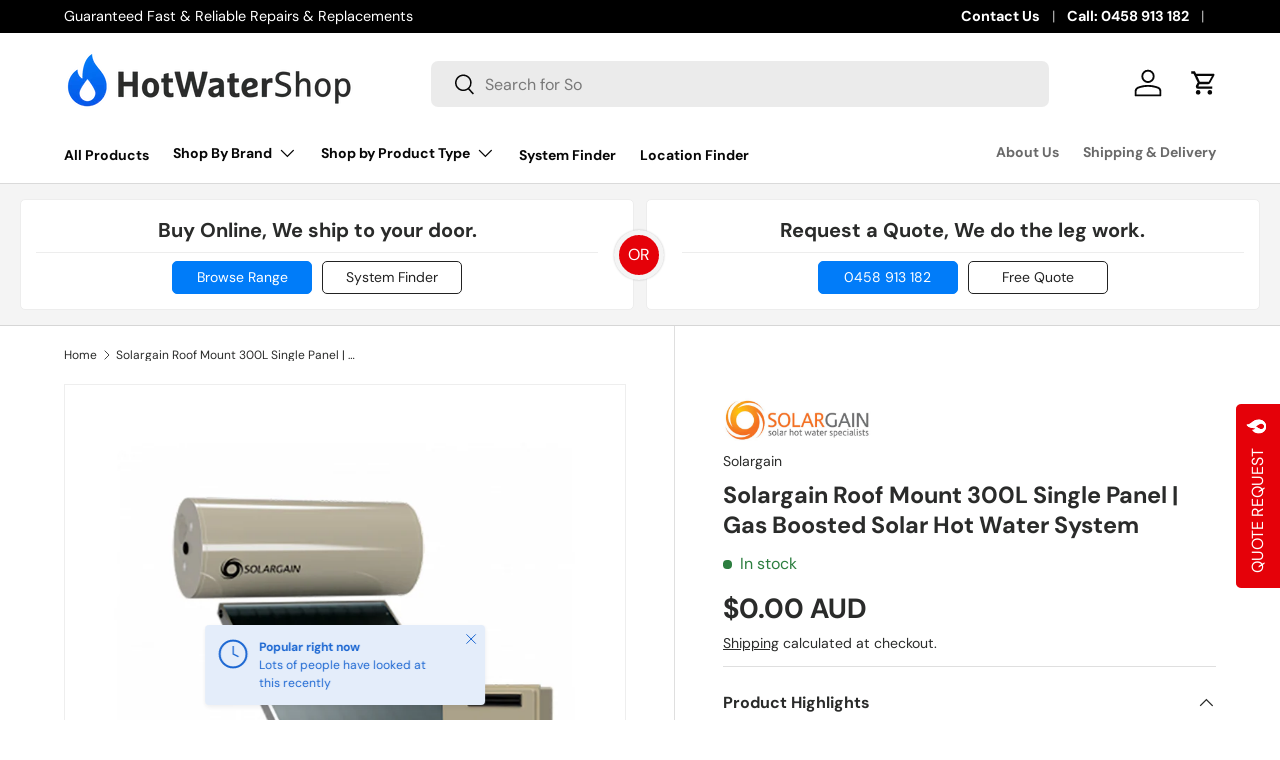

--- FILE ---
content_type: text/html; charset=utf-8
request_url: https://hotwatershop.com.au/products/solargain-300l-single-panel-gas-boosted-solar-hot-water-system
body_size: 45604
content:
<!doctype html>
<html class="no-js" lang="en" dir="ltr">
<head>



  


<meta charset="utf-8">
<meta name="viewport" content="width=device-width,initial-scale=1">
<title>Solargain Roof Mount 300L Single Panel | Gas Boosted Solar Hot Water S</title><link rel="canonical" href="https://hotwatershop.com.au/products/solargain-300l-single-panel-gas-boosted-solar-hot-water-system"><link rel="icon" href="//hotwatershop.com.au/cdn/shop/files/favicon.png?crop=center&height=48&v=1691379204&width=48" type="image/png"><meta name="description" content="The Solargain 300L Single Panel Gas Boosted Solar Hot Water System is the perfect choice for those looking to reduce their energy bills and carbon footprint. This system is designed to provide hot water all year round, even in the coldest of climates. It features a single panel that harnesses the sun’s energy and uses ">

<meta property="og:site_name" content="Hot Water Shop">
<meta property="og:url" content="https://hotwatershop.com.au/products/solargain-300l-single-panel-gas-boosted-solar-hot-water-system">
<meta property="og:title" content="Solargain Roof Mount 300L Single Panel | Gas Boosted Solar Hot Water S">
<meta property="og:type" content="product">
<meta property="og:description" content="The Solargain 300L Single Panel Gas Boosted Solar Hot Water System is the perfect choice for those looking to reduce their energy bills and carbon footprint. This system is designed to provide hot water all year round, even in the coldest of climates. It features a single panel that harnesses the sun’s energy and uses "><meta property="og:image" content="http://hotwatershop.com.au/cdn/shop/files/solargain-roof-mount-single-gas.jpg?crop=center&height=1200&v=1690242601&width=1200">
  <meta property="og:image:secure_url" content="https://hotwatershop.com.au/cdn/shop/files/solargain-roof-mount-single-gas.jpg?crop=center&height=1200&v=1690242601&width=1200">
  <meta property="og:image:width" content="1000">
  <meta property="og:image:height" content="1000"><meta property="og:price:amount" content="0.00">
  <meta property="og:price:currency" content="AUD"><meta name="twitter:card" content="summary_large_image">
<meta name="twitter:title" content="Solargain Roof Mount 300L Single Panel | Gas Boosted Solar Hot Water S">
<meta name="twitter:description" content="The Solargain 300L Single Panel Gas Boosted Solar Hot Water System is the perfect choice for those looking to reduce their energy bills and carbon footprint. This system is designed to provide hot water all year round, even in the coldest of climates. It features a single panel that harnesses the sun’s energy and uses ">
<style data-shopify>
@font-face {
  font-family: "DM Sans";
  font-weight: 400;
  font-style: normal;
  font-display: swap;
  src: url("//hotwatershop.com.au/cdn/fonts/dm_sans/dmsans_n4.ec80bd4dd7e1a334c969c265873491ae56018d72.woff2") format("woff2"),
       url("//hotwatershop.com.au/cdn/fonts/dm_sans/dmsans_n4.87bdd914d8a61247b911147ae68e754d695c58a6.woff") format("woff");
}
@font-face {
  font-family: "DM Sans";
  font-weight: 700;
  font-style: normal;
  font-display: swap;
  src: url("//hotwatershop.com.au/cdn/fonts/dm_sans/dmsans_n7.97e21d81502002291ea1de8aefb79170c6946ce5.woff2") format("woff2"),
       url("//hotwatershop.com.au/cdn/fonts/dm_sans/dmsans_n7.af5c214f5116410ca1d53a2090665620e78e2e1b.woff") format("woff");
}
@font-face {
  font-family: "DM Sans";
  font-weight: 400;
  font-style: italic;
  font-display: swap;
  src: url("//hotwatershop.com.au/cdn/fonts/dm_sans/dmsans_i4.b8fe05e69ee95d5a53155c346957d8cbf5081c1a.woff2") format("woff2"),
       url("//hotwatershop.com.au/cdn/fonts/dm_sans/dmsans_i4.403fe28ee2ea63e142575c0aa47684d65f8c23a0.woff") format("woff");
}
@font-face {
  font-family: "DM Sans";
  font-weight: 700;
  font-style: italic;
  font-display: swap;
  src: url("//hotwatershop.com.au/cdn/fonts/dm_sans/dmsans_i7.52b57f7d7342eb7255084623d98ab83fd96e7f9b.woff2") format("woff2"),
       url("//hotwatershop.com.au/cdn/fonts/dm_sans/dmsans_i7.d5e14ef18a1d4a8ce78a4187580b4eb1759c2eda.woff") format("woff");
}
@font-face {
  font-family: "DM Sans";
  font-weight: 700;
  font-style: normal;
  font-display: swap;
  src: url("//hotwatershop.com.au/cdn/fonts/dm_sans/dmsans_n7.97e21d81502002291ea1de8aefb79170c6946ce5.woff2") format("woff2"),
       url("//hotwatershop.com.au/cdn/fonts/dm_sans/dmsans_n7.af5c214f5116410ca1d53a2090665620e78e2e1b.woff") format("woff");
}
@font-face {
  font-family: "DM Sans";
  font-weight: 700;
  font-style: normal;
  font-display: swap;
  src: url("//hotwatershop.com.au/cdn/fonts/dm_sans/dmsans_n7.97e21d81502002291ea1de8aefb79170c6946ce5.woff2") format("woff2"),
       url("//hotwatershop.com.au/cdn/fonts/dm_sans/dmsans_n7.af5c214f5116410ca1d53a2090665620e78e2e1b.woff") format("woff");
}
:root {
      --bg-color: 255 255 255 / 1.0;
      --bg-color-og: 255 255 255 / 1.0;
      --heading-color: 42 43 42;
      --text-color: 42 43 42;
      --text-color-og: 42 43 42;
      --scrollbar-color: 42 43 42;
      --link-color: 42 43 42;
      --link-color-og: 42 43 42;
      --star-color: 255 159 28;--swatch-border-color-default: 212 213 212;
        --swatch-border-color-active: 149 149 149;
        --swatch-card-size: 24px;
        --swatch-variant-picker-size: 64px;--color-scheme-1-bg: 244 244 244 / 1.0;
      --color-scheme-1-grad: linear-gradient(180deg, rgba(244, 244, 244, 1), rgba(244, 244, 244, 1) 100%);
      --color-scheme-1-heading: 42 43 42;
      --color-scheme-1-text: 42 43 42;
      --color-scheme-1-btn-bg: 0 124 249;
      --color-scheme-1-btn-text: 255 255 255;
      --color-scheme-1-btn-bg-hover: 53 152 250;--color-scheme-2-bg: 42 43 42 / 1.0;
      --color-scheme-2-grad: linear-gradient(225deg, rgba(51, 59, 67, 0.88) 8%, rgba(41, 47, 54, 1) 56%, rgba(20, 20, 20, 1) 92%);
      --color-scheme-2-heading: 255 1 1;
      --color-scheme-2-text: 255 255 255;
      --color-scheme-2-btn-bg: 0 124 249;
      --color-scheme-2-btn-text: 255 255 255;
      --color-scheme-2-btn-bg-hover: 53 152 250;--color-scheme-3-bg: 0 124 249 / 1.0;
      --color-scheme-3-grad: linear-gradient(46deg, rgba(0, 124, 249, 1) 8%, rgba(0, 124, 249, 1) 32%, rgba(24, 6, 197, 1) 92%);
      --color-scheme-3-heading: 255 255 255;
      --color-scheme-3-text: 255 255 255;
      --color-scheme-3-btn-bg: 0 124 249;
      --color-scheme-3-btn-text: 255 255 255;
      --color-scheme-3-btn-bg-hover: 53 152 250;

      --drawer-bg-color: 255 255 255 / 1.0;
      --drawer-text-color: 42 43 42;

      --panel-bg-color: 244 244 244 / 1.0;
      --panel-heading-color: 42 43 42;
      --panel-text-color: 42 43 42;

      --in-stock-text-color: 44 126 63;
      --low-stock-text-color: 210 134 26;
      --very-low-stock-text-color: 180 12 28;
      --no-stock-text-color: 119 119 119;

      --error-bg-color: 252 237 238;
      --error-text-color: 180 12 28;
      --success-bg-color: 232 246 234;
      --success-text-color: 44 126 63;
      --info-bg-color: 228 237 250;
      --info-text-color: 26 102 210;

      --heading-font-family: "DM Sans", sans-serif;
      --heading-font-style: normal;
      --heading-font-weight: 700;
      --heading-scale-start: 4;

      --navigation-font-family: "DM Sans", sans-serif;
      --navigation-font-style: normal;
      --navigation-font-weight: 700;--heading-text-transform: none;
--subheading-text-transform: none;
      --body-font-family: "DM Sans", sans-serif;
      --body-font-style: normal;
      --body-font-weight: 400;
      --body-font-size: 16;

      --section-gap: 48;
      --heading-gap: calc(8 * var(--space-unit));--grid-column-gap: 20px;--btn-bg-color: 0 124 249;
      --btn-bg-hover-color: 53 152 250;
      --btn-text-color: 255 255 255;
      --btn-bg-color-og: 0 124 249;
      --btn-text-color-og: 255 255 255;
      --btn-alt-bg-color: 255 255 255;
      --btn-alt-bg-alpha: 1.0;
      --btn-alt-text-color: 0 124 249;
      --btn-border-width: 2px;
      --btn-padding-y: 12px;

      
      --btn-border-radius: 7px;
      

      --btn-lg-border-radius: 50%;
      --btn-icon-border-radius: 50%;
      --input-with-btn-inner-radius: var(--btn-border-radius);

      --input-bg-color: 255 255 255 / 1.0;
      --input-text-color: 42 43 42;
      --input-border-width: 2px;
      --input-border-radius: 5px;
      --textarea-border-radius: 5px;
      --input-border-radius: 7px;
      --input-bg-color-diff-3: #f7f7f7;
      --input-bg-color-diff-6: #f0f0f0;

      --modal-border-radius: 16px;
      --modal-overlay-color: 0 0 0;
      --modal-overlay-opacity: 0.4;
      --drawer-border-radius: 16px;
      --overlay-border-radius: 0px;--custom-label-bg-color: 13 44 84;
      --custom-label-text-color: 255 255 255;--sale-label-bg-color: 170 17 85;
      --sale-label-text-color: 255 255 255;--sold-out-label-bg-color: 42 43 42;
      --sold-out-label-text-color: 255 255 255;--new-label-bg-color: 127 184 0;
      --new-label-text-color: 255 255 255;--preorder-label-bg-color: 0 166 237;
      --preorder-label-text-color: 255 255 255;

      --page-width: 1200px;
      --gutter-sm: 20px;
      --gutter-md: 32px;
      --gutter-lg: 64px;

      --payment-terms-bg-color: #ffffff;

      --coll-card-bg-color: #F9F9F9;
      --coll-card-border-color: #f2f2f2;--blend-bg-color: #f4f4f4;
        
          --aos-animate-duration: 0.6s;
        

        
          --aos-min-width: 600;
        
      

      --reading-width: 48em;
    }

    @media (max-width: 769px) {
      :root {
        --reading-width: 36em;
      }
    }
  </style><link rel="stylesheet" href="//hotwatershop.com.au/cdn/shop/t/2/assets/main.css?v=124020008210783566511689606029">
  <script src="//hotwatershop.com.au/cdn/shop/t/2/assets/main.js?v=137031232014612066241688656652" defer="defer"></script><link rel="preload" href="//hotwatershop.com.au/cdn/fonts/dm_sans/dmsans_n4.ec80bd4dd7e1a334c969c265873491ae56018d72.woff2" as="font" type="font/woff2" crossorigin fetchpriority="high"><link rel="preload" href="//hotwatershop.com.au/cdn/fonts/dm_sans/dmsans_n7.97e21d81502002291ea1de8aefb79170c6946ce5.woff2" as="font" type="font/woff2" crossorigin fetchpriority="high"><script>window.performance && window.performance.mark && window.performance.mark('shopify.content_for_header.start');</script><meta name="google-site-verification" content="f_Q2JKwrWy-4YXB4TnL00Qw8Uy2UNx7Bnl3wmyYejfo">
<meta id="shopify-digital-wallet" name="shopify-digital-wallet" content="/77084688694/digital_wallets/dialog">
<meta name="shopify-checkout-api-token" content="81c161396d9cfad5f0036ff5bbc53c8e">
<link rel="alternate" type="application/json+oembed" href="https://hotwatershop.com.au/products/solargain-300l-single-panel-gas-boosted-solar-hot-water-system.oembed">
<script async="async" src="/checkouts/internal/preloads.js?locale=en-AU"></script>
<link rel="preconnect" href="https://shop.app" crossorigin="anonymous">
<script async="async" src="https://shop.app/checkouts/internal/preloads.js?locale=en-AU&shop_id=77084688694" crossorigin="anonymous"></script>
<script id="apple-pay-shop-capabilities" type="application/json">{"shopId":77084688694,"countryCode":"AU","currencyCode":"AUD","merchantCapabilities":["supports3DS"],"merchantId":"gid:\/\/shopify\/Shop\/77084688694","merchantName":"Hot Water Shop","requiredBillingContactFields":["postalAddress","email","phone"],"requiredShippingContactFields":["postalAddress","email","phone"],"shippingType":"shipping","supportedNetworks":["visa","masterCard","amex","jcb"],"total":{"type":"pending","label":"Hot Water Shop","amount":"1.00"},"shopifyPaymentsEnabled":true,"supportsSubscriptions":true}</script>
<script id="shopify-features" type="application/json">{"accessToken":"81c161396d9cfad5f0036ff5bbc53c8e","betas":["rich-media-storefront-analytics"],"domain":"hotwatershop.com.au","predictiveSearch":true,"shopId":77084688694,"locale":"en"}</script>
<script>var Shopify = Shopify || {};
Shopify.shop = "brisbane-hot-water-heaters.myshopify.com";
Shopify.locale = "en";
Shopify.currency = {"active":"AUD","rate":"1.0"};
Shopify.country = "AU";
Shopify.theme = {"name":"Enterprise","id":150827794742,"schema_name":"Enterprise","schema_version":"1.1.1","theme_store_id":1657,"role":"main"};
Shopify.theme.handle = "null";
Shopify.theme.style = {"id":null,"handle":null};
Shopify.cdnHost = "hotwatershop.com.au/cdn";
Shopify.routes = Shopify.routes || {};
Shopify.routes.root = "/";</script>
<script type="module">!function(o){(o.Shopify=o.Shopify||{}).modules=!0}(window);</script>
<script>!function(o){function n(){var o=[];function n(){o.push(Array.prototype.slice.apply(arguments))}return n.q=o,n}var t=o.Shopify=o.Shopify||{};t.loadFeatures=n(),t.autoloadFeatures=n()}(window);</script>
<script>
  window.ShopifyPay = window.ShopifyPay || {};
  window.ShopifyPay.apiHost = "shop.app\/pay";
  window.ShopifyPay.redirectState = null;
</script>
<script id="shop-js-analytics" type="application/json">{"pageType":"product"}</script>
<script defer="defer" async type="module" src="//hotwatershop.com.au/cdn/shopifycloud/shop-js/modules/v2/client.init-shop-cart-sync_BT-GjEfc.en.esm.js"></script>
<script defer="defer" async type="module" src="//hotwatershop.com.au/cdn/shopifycloud/shop-js/modules/v2/chunk.common_D58fp_Oc.esm.js"></script>
<script defer="defer" async type="module" src="//hotwatershop.com.au/cdn/shopifycloud/shop-js/modules/v2/chunk.modal_xMitdFEc.esm.js"></script>
<script type="module">
  await import("//hotwatershop.com.au/cdn/shopifycloud/shop-js/modules/v2/client.init-shop-cart-sync_BT-GjEfc.en.esm.js");
await import("//hotwatershop.com.au/cdn/shopifycloud/shop-js/modules/v2/chunk.common_D58fp_Oc.esm.js");
await import("//hotwatershop.com.au/cdn/shopifycloud/shop-js/modules/v2/chunk.modal_xMitdFEc.esm.js");

  window.Shopify.SignInWithShop?.initShopCartSync?.({"fedCMEnabled":true,"windoidEnabled":true});

</script>
<script>
  window.Shopify = window.Shopify || {};
  if (!window.Shopify.featureAssets) window.Shopify.featureAssets = {};
  window.Shopify.featureAssets['shop-js'] = {"shop-cart-sync":["modules/v2/client.shop-cart-sync_DZOKe7Ll.en.esm.js","modules/v2/chunk.common_D58fp_Oc.esm.js","modules/v2/chunk.modal_xMitdFEc.esm.js"],"init-fed-cm":["modules/v2/client.init-fed-cm_B6oLuCjv.en.esm.js","modules/v2/chunk.common_D58fp_Oc.esm.js","modules/v2/chunk.modal_xMitdFEc.esm.js"],"shop-cash-offers":["modules/v2/client.shop-cash-offers_D2sdYoxE.en.esm.js","modules/v2/chunk.common_D58fp_Oc.esm.js","modules/v2/chunk.modal_xMitdFEc.esm.js"],"shop-login-button":["modules/v2/client.shop-login-button_QeVjl5Y3.en.esm.js","modules/v2/chunk.common_D58fp_Oc.esm.js","modules/v2/chunk.modal_xMitdFEc.esm.js"],"pay-button":["modules/v2/client.pay-button_DXTOsIq6.en.esm.js","modules/v2/chunk.common_D58fp_Oc.esm.js","modules/v2/chunk.modal_xMitdFEc.esm.js"],"shop-button":["modules/v2/client.shop-button_DQZHx9pm.en.esm.js","modules/v2/chunk.common_D58fp_Oc.esm.js","modules/v2/chunk.modal_xMitdFEc.esm.js"],"avatar":["modules/v2/client.avatar_BTnouDA3.en.esm.js"],"init-windoid":["modules/v2/client.init-windoid_CR1B-cfM.en.esm.js","modules/v2/chunk.common_D58fp_Oc.esm.js","modules/v2/chunk.modal_xMitdFEc.esm.js"],"init-shop-for-new-customer-accounts":["modules/v2/client.init-shop-for-new-customer-accounts_C_vY_xzh.en.esm.js","modules/v2/client.shop-login-button_QeVjl5Y3.en.esm.js","modules/v2/chunk.common_D58fp_Oc.esm.js","modules/v2/chunk.modal_xMitdFEc.esm.js"],"init-shop-email-lookup-coordinator":["modules/v2/client.init-shop-email-lookup-coordinator_BI7n9ZSv.en.esm.js","modules/v2/chunk.common_D58fp_Oc.esm.js","modules/v2/chunk.modal_xMitdFEc.esm.js"],"init-shop-cart-sync":["modules/v2/client.init-shop-cart-sync_BT-GjEfc.en.esm.js","modules/v2/chunk.common_D58fp_Oc.esm.js","modules/v2/chunk.modal_xMitdFEc.esm.js"],"shop-toast-manager":["modules/v2/client.shop-toast-manager_DiYdP3xc.en.esm.js","modules/v2/chunk.common_D58fp_Oc.esm.js","modules/v2/chunk.modal_xMitdFEc.esm.js"],"init-customer-accounts":["modules/v2/client.init-customer-accounts_D9ZNqS-Q.en.esm.js","modules/v2/client.shop-login-button_QeVjl5Y3.en.esm.js","modules/v2/chunk.common_D58fp_Oc.esm.js","modules/v2/chunk.modal_xMitdFEc.esm.js"],"init-customer-accounts-sign-up":["modules/v2/client.init-customer-accounts-sign-up_iGw4briv.en.esm.js","modules/v2/client.shop-login-button_QeVjl5Y3.en.esm.js","modules/v2/chunk.common_D58fp_Oc.esm.js","modules/v2/chunk.modal_xMitdFEc.esm.js"],"shop-follow-button":["modules/v2/client.shop-follow-button_CqMgW2wH.en.esm.js","modules/v2/chunk.common_D58fp_Oc.esm.js","modules/v2/chunk.modal_xMitdFEc.esm.js"],"checkout-modal":["modules/v2/client.checkout-modal_xHeaAweL.en.esm.js","modules/v2/chunk.common_D58fp_Oc.esm.js","modules/v2/chunk.modal_xMitdFEc.esm.js"],"shop-login":["modules/v2/client.shop-login_D91U-Q7h.en.esm.js","modules/v2/chunk.common_D58fp_Oc.esm.js","modules/v2/chunk.modal_xMitdFEc.esm.js"],"lead-capture":["modules/v2/client.lead-capture_BJmE1dJe.en.esm.js","modules/v2/chunk.common_D58fp_Oc.esm.js","modules/v2/chunk.modal_xMitdFEc.esm.js"],"payment-terms":["modules/v2/client.payment-terms_Ci9AEqFq.en.esm.js","modules/v2/chunk.common_D58fp_Oc.esm.js","modules/v2/chunk.modal_xMitdFEc.esm.js"]};
</script>
<script>(function() {
  var isLoaded = false;
  function asyncLoad() {
    if (isLoaded) return;
    isLoaded = true;
    var urls = ["https:\/\/app.zipchat.ai\/widget\/zipchat.js?id=ecuUkIHnv78wMVf2iDkg\u0026shop=brisbane-hot-water-heaters.myshopify.com"];
    for (var i = 0; i < urls.length; i++) {
      var s = document.createElement('script');
      s.type = 'text/javascript';
      s.async = true;
      s.src = urls[i];
      var x = document.getElementsByTagName('script')[0];
      x.parentNode.insertBefore(s, x);
    }
  };
  if(window.attachEvent) {
    window.attachEvent('onload', asyncLoad);
  } else {
    window.addEventListener('load', asyncLoad, false);
  }
})();</script>
<script id="__st">var __st={"a":77084688694,"offset":36000,"reqid":"7c43ed3e-639b-4e63-b9e9-3ddd151363b5-1769153878","pageurl":"hotwatershop.com.au\/products\/solargain-300l-single-panel-gas-boosted-solar-hot-water-system","u":"3fd87501edb7","p":"product","rtyp":"product","rid":8529911677238};</script>
<script>window.ShopifyPaypalV4VisibilityTracking = true;</script>
<script id="captcha-bootstrap">!function(){'use strict';const t='contact',e='account',n='new_comment',o=[[t,t],['blogs',n],['comments',n],[t,'customer']],c=[[e,'customer_login'],[e,'guest_login'],[e,'recover_customer_password'],[e,'create_customer']],r=t=>t.map((([t,e])=>`form[action*='/${t}']:not([data-nocaptcha='true']) input[name='form_type'][value='${e}']`)).join(','),a=t=>()=>t?[...document.querySelectorAll(t)].map((t=>t.form)):[];function s(){const t=[...o],e=r(t);return a(e)}const i='password',u='form_key',d=['recaptcha-v3-token','g-recaptcha-response','h-captcha-response',i],f=()=>{try{return window.sessionStorage}catch{return}},m='__shopify_v',_=t=>t.elements[u];function p(t,e,n=!1){try{const o=window.sessionStorage,c=JSON.parse(o.getItem(e)),{data:r}=function(t){const{data:e,action:n}=t;return t[m]||n?{data:e,action:n}:{data:t,action:n}}(c);for(const[e,n]of Object.entries(r))t.elements[e]&&(t.elements[e].value=n);n&&o.removeItem(e)}catch(o){console.error('form repopulation failed',{error:o})}}const l='form_type',E='cptcha';function T(t){t.dataset[E]=!0}const w=window,h=w.document,L='Shopify',v='ce_forms',y='captcha';let A=!1;((t,e)=>{const n=(g='f06e6c50-85a8-45c8-87d0-21a2b65856fe',I='https://cdn.shopify.com/shopifycloud/storefront-forms-hcaptcha/ce_storefront_forms_captcha_hcaptcha.v1.5.2.iife.js',D={infoText:'Protected by hCaptcha',privacyText:'Privacy',termsText:'Terms'},(t,e,n)=>{const o=w[L][v],c=o.bindForm;if(c)return c(t,g,e,D).then(n);var r;o.q.push([[t,g,e,D],n]),r=I,A||(h.body.append(Object.assign(h.createElement('script'),{id:'captcha-provider',async:!0,src:r})),A=!0)});var g,I,D;w[L]=w[L]||{},w[L][v]=w[L][v]||{},w[L][v].q=[],w[L][y]=w[L][y]||{},w[L][y].protect=function(t,e){n(t,void 0,e),T(t)},Object.freeze(w[L][y]),function(t,e,n,w,h,L){const[v,y,A,g]=function(t,e,n){const i=e?o:[],u=t?c:[],d=[...i,...u],f=r(d),m=r(i),_=r(d.filter((([t,e])=>n.includes(e))));return[a(f),a(m),a(_),s()]}(w,h,L),I=t=>{const e=t.target;return e instanceof HTMLFormElement?e:e&&e.form},D=t=>v().includes(t);t.addEventListener('submit',(t=>{const e=I(t);if(!e)return;const n=D(e)&&!e.dataset.hcaptchaBound&&!e.dataset.recaptchaBound,o=_(e),c=g().includes(e)&&(!o||!o.value);(n||c)&&t.preventDefault(),c&&!n&&(function(t){try{if(!f())return;!function(t){const e=f();if(!e)return;const n=_(t);if(!n)return;const o=n.value;o&&e.removeItem(o)}(t);const e=Array.from(Array(32),(()=>Math.random().toString(36)[2])).join('');!function(t,e){_(t)||t.append(Object.assign(document.createElement('input'),{type:'hidden',name:u})),t.elements[u].value=e}(t,e),function(t,e){const n=f();if(!n)return;const o=[...t.querySelectorAll(`input[type='${i}']`)].map((({name:t})=>t)),c=[...d,...o],r={};for(const[a,s]of new FormData(t).entries())c.includes(a)||(r[a]=s);n.setItem(e,JSON.stringify({[m]:1,action:t.action,data:r}))}(t,e)}catch(e){console.error('failed to persist form',e)}}(e),e.submit())}));const S=(t,e)=>{t&&!t.dataset[E]&&(n(t,e.some((e=>e===t))),T(t))};for(const o of['focusin','change'])t.addEventListener(o,(t=>{const e=I(t);D(e)&&S(e,y())}));const B=e.get('form_key'),M=e.get(l),P=B&&M;t.addEventListener('DOMContentLoaded',(()=>{const t=y();if(P)for(const e of t)e.elements[l].value===M&&p(e,B);[...new Set([...A(),...v().filter((t=>'true'===t.dataset.shopifyCaptcha))])].forEach((e=>S(e,t)))}))}(h,new URLSearchParams(w.location.search),n,t,e,['guest_login'])})(!0,!0)}();</script>
<script integrity="sha256-4kQ18oKyAcykRKYeNunJcIwy7WH5gtpwJnB7kiuLZ1E=" data-source-attribution="shopify.loadfeatures" defer="defer" src="//hotwatershop.com.au/cdn/shopifycloud/storefront/assets/storefront/load_feature-a0a9edcb.js" crossorigin="anonymous"></script>
<script crossorigin="anonymous" defer="defer" src="//hotwatershop.com.au/cdn/shopifycloud/storefront/assets/shopify_pay/storefront-65b4c6d7.js?v=20250812"></script>
<script data-source-attribution="shopify.dynamic_checkout.dynamic.init">var Shopify=Shopify||{};Shopify.PaymentButton=Shopify.PaymentButton||{isStorefrontPortableWallets:!0,init:function(){window.Shopify.PaymentButton.init=function(){};var t=document.createElement("script");t.src="https://hotwatershop.com.au/cdn/shopifycloud/portable-wallets/latest/portable-wallets.en.js",t.type="module",document.head.appendChild(t)}};
</script>
<script data-source-attribution="shopify.dynamic_checkout.buyer_consent">
  function portableWalletsHideBuyerConsent(e){var t=document.getElementById("shopify-buyer-consent"),n=document.getElementById("shopify-subscription-policy-button");t&&n&&(t.classList.add("hidden"),t.setAttribute("aria-hidden","true"),n.removeEventListener("click",e))}function portableWalletsShowBuyerConsent(e){var t=document.getElementById("shopify-buyer-consent"),n=document.getElementById("shopify-subscription-policy-button");t&&n&&(t.classList.remove("hidden"),t.removeAttribute("aria-hidden"),n.addEventListener("click",e))}window.Shopify?.PaymentButton&&(window.Shopify.PaymentButton.hideBuyerConsent=portableWalletsHideBuyerConsent,window.Shopify.PaymentButton.showBuyerConsent=portableWalletsShowBuyerConsent);
</script>
<script data-source-attribution="shopify.dynamic_checkout.cart.bootstrap">document.addEventListener("DOMContentLoaded",(function(){function t(){return document.querySelector("shopify-accelerated-checkout-cart, shopify-accelerated-checkout")}if(t())Shopify.PaymentButton.init();else{new MutationObserver((function(e,n){t()&&(Shopify.PaymentButton.init(),n.disconnect())})).observe(document.body,{childList:!0,subtree:!0})}}));
</script>
<link id="shopify-accelerated-checkout-styles" rel="stylesheet" media="screen" href="https://hotwatershop.com.au/cdn/shopifycloud/portable-wallets/latest/accelerated-checkout-backwards-compat.css" crossorigin="anonymous">
<style id="shopify-accelerated-checkout-cart">
        #shopify-buyer-consent {
  margin-top: 1em;
  display: inline-block;
  width: 100%;
}

#shopify-buyer-consent.hidden {
  display: none;
}

#shopify-subscription-policy-button {
  background: none;
  border: none;
  padding: 0;
  text-decoration: underline;
  font-size: inherit;
  cursor: pointer;
}

#shopify-subscription-policy-button::before {
  box-shadow: none;
}

      </style>
<script id="sections-script" data-sections="header,footer" defer="defer" src="//hotwatershop.com.au/cdn/shop/t/2/compiled_assets/scripts.js?v=1208"></script>
<script>window.performance && window.performance.mark && window.performance.mark('shopify.content_for_header.end');</script>
<script src="//hotwatershop.com.au/cdn/shop/t/2/assets/blur-messages.js?v=98620774460636405321684789560" defer="defer"></script>
    <script src="//hotwatershop.com.au/cdn/shop/t/2/assets/animate-on-scroll.js?v=15249566486942820451684789560" defer="defer"></script>
    <link rel="stylesheet" href="//hotwatershop.com.au/cdn/shop/t/2/assets/animate-on-scroll.css?v=116194678796051782541684789560">
  

  <script>document.documentElement.className = document.documentElement.className.replace('no-js', 'js');</script><!-- CC Custom Head Start --><!-- CC Custom Head End --><style>
#shopify-section-template--19205989400886__collection-banner {
  /* background-image: url(https://cdn.shopify.com/s/files/1/0770/8468/8694/files/hot-water-system-prices.jpg?v=1690755242); */
margin: 0;padding: 0px;background-position: center right;}
.collection-banner__heading {}
  #shopify-section-template--19205989400886__8edfd558-2557-4cf6-bfa8-f5067dc790b7 .section--padded-small {padding-top:0; padding-bottom:0}

  .location-details a {text-decoration: underline}
  .location-actions .listing-overlay-button {display:none}
.listing-overlay-buttons a:first-child {display:none}
</style>

<meta name="google-site-verification" content="Y-TwrBGF0CPSGLci1LqumiwmhKexOxQo8NECsC5f6tM" />

  <!-- Google Tag Manager -->
<script>(function(w,d,s,l,i){w[l]=w[l]||[];w[l].push({'gtm.start':
new Date().getTime(),event:'gtm.js'});var f=d.getElementsByTagName(s)[0],
j=d.createElement(s),dl=l!='dataLayer'?'&l='+l:'';j.async=true;j.src=
'https://www.googletagmanager.com/gtm.js?id='+i+dl;f.parentNode.insertBefore(j,f);
})(window,document,'script','dataLayer','GTM-5PFVKXDR');</script>
<!-- End Google Tag Manager -->
  
<script src="https://cdn.shopify.com/extensions/019b92df-1966-750c-943d-a8ced4b05ac2/option-cli3-369/assets/gpomain.js" type="text/javascript" defer="defer"></script>
<link href="https://monorail-edge.shopifysvc.com" rel="dns-prefetch">
<script>(function(){if ("sendBeacon" in navigator && "performance" in window) {try {var session_token_from_headers = performance.getEntriesByType('navigation')[0].serverTiming.find(x => x.name == '_s').description;} catch {var session_token_from_headers = undefined;}var session_cookie_matches = document.cookie.match(/_shopify_s=([^;]*)/);var session_token_from_cookie = session_cookie_matches && session_cookie_matches.length === 2 ? session_cookie_matches[1] : "";var session_token = session_token_from_headers || session_token_from_cookie || "";function handle_abandonment_event(e) {var entries = performance.getEntries().filter(function(entry) {return /monorail-edge.shopifysvc.com/.test(entry.name);});if (!window.abandonment_tracked && entries.length === 0) {window.abandonment_tracked = true;var currentMs = Date.now();var navigation_start = performance.timing.navigationStart;var payload = {shop_id: 77084688694,url: window.location.href,navigation_start,duration: currentMs - navigation_start,session_token,page_type: "product"};window.navigator.sendBeacon("https://monorail-edge.shopifysvc.com/v1/produce", JSON.stringify({schema_id: "online_store_buyer_site_abandonment/1.1",payload: payload,metadata: {event_created_at_ms: currentMs,event_sent_at_ms: currentMs}}));}}window.addEventListener('pagehide', handle_abandonment_event);}}());</script>
<script id="web-pixels-manager-setup">(function e(e,d,r,n,o){if(void 0===o&&(o={}),!Boolean(null===(a=null===(i=window.Shopify)||void 0===i?void 0:i.analytics)||void 0===a?void 0:a.replayQueue)){var i,a;window.Shopify=window.Shopify||{};var t=window.Shopify;t.analytics=t.analytics||{};var s=t.analytics;s.replayQueue=[],s.publish=function(e,d,r){return s.replayQueue.push([e,d,r]),!0};try{self.performance.mark("wpm:start")}catch(e){}var l=function(){var e={modern:/Edge?\/(1{2}[4-9]|1[2-9]\d|[2-9]\d{2}|\d{4,})\.\d+(\.\d+|)|Firefox\/(1{2}[4-9]|1[2-9]\d|[2-9]\d{2}|\d{4,})\.\d+(\.\d+|)|Chrom(ium|e)\/(9{2}|\d{3,})\.\d+(\.\d+|)|(Maci|X1{2}).+ Version\/(15\.\d+|(1[6-9]|[2-9]\d|\d{3,})\.\d+)([,.]\d+|)( \(\w+\)|)( Mobile\/\w+|) Safari\/|Chrome.+OPR\/(9{2}|\d{3,})\.\d+\.\d+|(CPU[ +]OS|iPhone[ +]OS|CPU[ +]iPhone|CPU IPhone OS|CPU iPad OS)[ +]+(15[._]\d+|(1[6-9]|[2-9]\d|\d{3,})[._]\d+)([._]\d+|)|Android:?[ /-](13[3-9]|1[4-9]\d|[2-9]\d{2}|\d{4,})(\.\d+|)(\.\d+|)|Android.+Firefox\/(13[5-9]|1[4-9]\d|[2-9]\d{2}|\d{4,})\.\d+(\.\d+|)|Android.+Chrom(ium|e)\/(13[3-9]|1[4-9]\d|[2-9]\d{2}|\d{4,})\.\d+(\.\d+|)|SamsungBrowser\/([2-9]\d|\d{3,})\.\d+/,legacy:/Edge?\/(1[6-9]|[2-9]\d|\d{3,})\.\d+(\.\d+|)|Firefox\/(5[4-9]|[6-9]\d|\d{3,})\.\d+(\.\d+|)|Chrom(ium|e)\/(5[1-9]|[6-9]\d|\d{3,})\.\d+(\.\d+|)([\d.]+$|.*Safari\/(?![\d.]+ Edge\/[\d.]+$))|(Maci|X1{2}).+ Version\/(10\.\d+|(1[1-9]|[2-9]\d|\d{3,})\.\d+)([,.]\d+|)( \(\w+\)|)( Mobile\/\w+|) Safari\/|Chrome.+OPR\/(3[89]|[4-9]\d|\d{3,})\.\d+\.\d+|(CPU[ +]OS|iPhone[ +]OS|CPU[ +]iPhone|CPU IPhone OS|CPU iPad OS)[ +]+(10[._]\d+|(1[1-9]|[2-9]\d|\d{3,})[._]\d+)([._]\d+|)|Android:?[ /-](13[3-9]|1[4-9]\d|[2-9]\d{2}|\d{4,})(\.\d+|)(\.\d+|)|Mobile Safari.+OPR\/([89]\d|\d{3,})\.\d+\.\d+|Android.+Firefox\/(13[5-9]|1[4-9]\d|[2-9]\d{2}|\d{4,})\.\d+(\.\d+|)|Android.+Chrom(ium|e)\/(13[3-9]|1[4-9]\d|[2-9]\d{2}|\d{4,})\.\d+(\.\d+|)|Android.+(UC? ?Browser|UCWEB|U3)[ /]?(15\.([5-9]|\d{2,})|(1[6-9]|[2-9]\d|\d{3,})\.\d+)\.\d+|SamsungBrowser\/(5\.\d+|([6-9]|\d{2,})\.\d+)|Android.+MQ{2}Browser\/(14(\.(9|\d{2,})|)|(1[5-9]|[2-9]\d|\d{3,})(\.\d+|))(\.\d+|)|K[Aa][Ii]OS\/(3\.\d+|([4-9]|\d{2,})\.\d+)(\.\d+|)/},d=e.modern,r=e.legacy,n=navigator.userAgent;return n.match(d)?"modern":n.match(r)?"legacy":"unknown"}(),u="modern"===l?"modern":"legacy",c=(null!=n?n:{modern:"",legacy:""})[u],f=function(e){return[e.baseUrl,"/wpm","/b",e.hashVersion,"modern"===e.buildTarget?"m":"l",".js"].join("")}({baseUrl:d,hashVersion:r,buildTarget:u}),m=function(e){var d=e.version,r=e.bundleTarget,n=e.surface,o=e.pageUrl,i=e.monorailEndpoint;return{emit:function(e){var a=e.status,t=e.errorMsg,s=(new Date).getTime(),l=JSON.stringify({metadata:{event_sent_at_ms:s},events:[{schema_id:"web_pixels_manager_load/3.1",payload:{version:d,bundle_target:r,page_url:o,status:a,surface:n,error_msg:t},metadata:{event_created_at_ms:s}}]});if(!i)return console&&console.warn&&console.warn("[Web Pixels Manager] No Monorail endpoint provided, skipping logging."),!1;try{return self.navigator.sendBeacon.bind(self.navigator)(i,l)}catch(e){}var u=new XMLHttpRequest;try{return u.open("POST",i,!0),u.setRequestHeader("Content-Type","text/plain"),u.send(l),!0}catch(e){return console&&console.warn&&console.warn("[Web Pixels Manager] Got an unhandled error while logging to Monorail."),!1}}}}({version:r,bundleTarget:l,surface:e.surface,pageUrl:self.location.href,monorailEndpoint:e.monorailEndpoint});try{o.browserTarget=l,function(e){var d=e.src,r=e.async,n=void 0===r||r,o=e.onload,i=e.onerror,a=e.sri,t=e.scriptDataAttributes,s=void 0===t?{}:t,l=document.createElement("script"),u=document.querySelector("head"),c=document.querySelector("body");if(l.async=n,l.src=d,a&&(l.integrity=a,l.crossOrigin="anonymous"),s)for(var f in s)if(Object.prototype.hasOwnProperty.call(s,f))try{l.dataset[f]=s[f]}catch(e){}if(o&&l.addEventListener("load",o),i&&l.addEventListener("error",i),u)u.appendChild(l);else{if(!c)throw new Error("Did not find a head or body element to append the script");c.appendChild(l)}}({src:f,async:!0,onload:function(){if(!function(){var e,d;return Boolean(null===(d=null===(e=window.Shopify)||void 0===e?void 0:e.analytics)||void 0===d?void 0:d.initialized)}()){var d=window.webPixelsManager.init(e)||void 0;if(d){var r=window.Shopify.analytics;r.replayQueue.forEach((function(e){var r=e[0],n=e[1],o=e[2];d.publishCustomEvent(r,n,o)})),r.replayQueue=[],r.publish=d.publishCustomEvent,r.visitor=d.visitor,r.initialized=!0}}},onerror:function(){return m.emit({status:"failed",errorMsg:"".concat(f," has failed to load")})},sri:function(e){var d=/^sha384-[A-Za-z0-9+/=]+$/;return"string"==typeof e&&d.test(e)}(c)?c:"",scriptDataAttributes:o}),m.emit({status:"loading"})}catch(e){m.emit({status:"failed",errorMsg:(null==e?void 0:e.message)||"Unknown error"})}}})({shopId: 77084688694,storefrontBaseUrl: "https://hotwatershop.com.au",extensionsBaseUrl: "https://extensions.shopifycdn.com/cdn/shopifycloud/web-pixels-manager",monorailEndpoint: "https://monorail-edge.shopifysvc.com/unstable/produce_batch",surface: "storefront-renderer",enabledBetaFlags: ["2dca8a86"],webPixelsConfigList: [{"id":"1274380598","configuration":"{\"config\":\"{\\\"google_tag_ids\\\":[\\\"G-Z90VYCELEQ\\\",\\\"GT-PJW45DMJ\\\"],\\\"target_country\\\":\\\"AU\\\",\\\"gtag_events\\\":[{\\\"type\\\":\\\"search\\\",\\\"action_label\\\":\\\"G-Z90VYCELEQ\\\"},{\\\"type\\\":\\\"begin_checkout\\\",\\\"action_label\\\":\\\"G-Z90VYCELEQ\\\"},{\\\"type\\\":\\\"view_item\\\",\\\"action_label\\\":[\\\"G-Z90VYCELEQ\\\",\\\"MC-B89D4XQY0D\\\"]},{\\\"type\\\":\\\"purchase\\\",\\\"action_label\\\":[\\\"G-Z90VYCELEQ\\\",\\\"MC-B89D4XQY0D\\\"]},{\\\"type\\\":\\\"page_view\\\",\\\"action_label\\\":[\\\"G-Z90VYCELEQ\\\",\\\"MC-B89D4XQY0D\\\"]},{\\\"type\\\":\\\"add_payment_info\\\",\\\"action_label\\\":\\\"G-Z90VYCELEQ\\\"},{\\\"type\\\":\\\"add_to_cart\\\",\\\"action_label\\\":\\\"G-Z90VYCELEQ\\\"}],\\\"enable_monitoring_mode\\\":false}\"}","eventPayloadVersion":"v1","runtimeContext":"OPEN","scriptVersion":"b2a88bafab3e21179ed38636efcd8a93","type":"APP","apiClientId":1780363,"privacyPurposes":[],"dataSharingAdjustments":{"protectedCustomerApprovalScopes":["read_customer_address","read_customer_email","read_customer_name","read_customer_personal_data","read_customer_phone"]}},{"id":"shopify-app-pixel","configuration":"{}","eventPayloadVersion":"v1","runtimeContext":"STRICT","scriptVersion":"0450","apiClientId":"shopify-pixel","type":"APP","privacyPurposes":["ANALYTICS","MARKETING"]},{"id":"shopify-custom-pixel","eventPayloadVersion":"v1","runtimeContext":"LAX","scriptVersion":"0450","apiClientId":"shopify-pixel","type":"CUSTOM","privacyPurposes":["ANALYTICS","MARKETING"]}],isMerchantRequest: false,initData: {"shop":{"name":"Hot Water Shop","paymentSettings":{"currencyCode":"AUD"},"myshopifyDomain":"brisbane-hot-water-heaters.myshopify.com","countryCode":"AU","storefrontUrl":"https:\/\/hotwatershop.com.au"},"customer":null,"cart":null,"checkout":null,"productVariants":[{"price":{"amount":0.0,"currencyCode":"AUD"},"product":{"title":"Solargain Roof Mount 300L Single Panel | Gas Boosted Solar Hot Water System","vendor":"Solargain","id":"8529911677238","untranslatedTitle":"Solargain Roof Mount 300L Single Panel | Gas Boosted Solar Hot Water System","url":"\/products\/solargain-300l-single-panel-gas-boosted-solar-hot-water-system","type":""},"id":"45963497046326","image":{"src":"\/\/hotwatershop.com.au\/cdn\/shop\/files\/solargain-roof-mount-single-gas.jpg?v=1690242601"},"sku":"","title":"Default Title","untranslatedTitle":"Default Title"}],"purchasingCompany":null},},"https://hotwatershop.com.au/cdn","fcfee988w5aeb613cpc8e4bc33m6693e112",{"modern":"","legacy":""},{"shopId":"77084688694","storefrontBaseUrl":"https:\/\/hotwatershop.com.au","extensionBaseUrl":"https:\/\/extensions.shopifycdn.com\/cdn\/shopifycloud\/web-pixels-manager","surface":"storefront-renderer","enabledBetaFlags":"[\"2dca8a86\"]","isMerchantRequest":"false","hashVersion":"fcfee988w5aeb613cpc8e4bc33m6693e112","publish":"custom","events":"[[\"page_viewed\",{}],[\"product_viewed\",{\"productVariant\":{\"price\":{\"amount\":0.0,\"currencyCode\":\"AUD\"},\"product\":{\"title\":\"Solargain Roof Mount 300L Single Panel | Gas Boosted Solar Hot Water System\",\"vendor\":\"Solargain\",\"id\":\"8529911677238\",\"untranslatedTitle\":\"Solargain Roof Mount 300L Single Panel | Gas Boosted Solar Hot Water System\",\"url\":\"\/products\/solargain-300l-single-panel-gas-boosted-solar-hot-water-system\",\"type\":\"\"},\"id\":\"45963497046326\",\"image\":{\"src\":\"\/\/hotwatershop.com.au\/cdn\/shop\/files\/solargain-roof-mount-single-gas.jpg?v=1690242601\"},\"sku\":\"\",\"title\":\"Default Title\",\"untranslatedTitle\":\"Default Title\"}}]]"});</script><script>
  window.ShopifyAnalytics = window.ShopifyAnalytics || {};
  window.ShopifyAnalytics.meta = window.ShopifyAnalytics.meta || {};
  window.ShopifyAnalytics.meta.currency = 'AUD';
  var meta = {"product":{"id":8529911677238,"gid":"gid:\/\/shopify\/Product\/8529911677238","vendor":"Solargain","type":"","handle":"solargain-300l-single-panel-gas-boosted-solar-hot-water-system","variants":[{"id":45963497046326,"price":0,"name":"Solargain Roof Mount 300L Single Panel | Gas Boosted Solar Hot Water System","public_title":null,"sku":""}],"remote":false},"page":{"pageType":"product","resourceType":"product","resourceId":8529911677238,"requestId":"7c43ed3e-639b-4e63-b9e9-3ddd151363b5-1769153878"}};
  for (var attr in meta) {
    window.ShopifyAnalytics.meta[attr] = meta[attr];
  }
</script>
<script class="analytics">
  (function () {
    var customDocumentWrite = function(content) {
      var jquery = null;

      if (window.jQuery) {
        jquery = window.jQuery;
      } else if (window.Checkout && window.Checkout.$) {
        jquery = window.Checkout.$;
      }

      if (jquery) {
        jquery('body').append(content);
      }
    };

    var hasLoggedConversion = function(token) {
      if (token) {
        return document.cookie.indexOf('loggedConversion=' + token) !== -1;
      }
      return false;
    }

    var setCookieIfConversion = function(token) {
      if (token) {
        var twoMonthsFromNow = new Date(Date.now());
        twoMonthsFromNow.setMonth(twoMonthsFromNow.getMonth() + 2);

        document.cookie = 'loggedConversion=' + token + '; expires=' + twoMonthsFromNow;
      }
    }

    var trekkie = window.ShopifyAnalytics.lib = window.trekkie = window.trekkie || [];
    if (trekkie.integrations) {
      return;
    }
    trekkie.methods = [
      'identify',
      'page',
      'ready',
      'track',
      'trackForm',
      'trackLink'
    ];
    trekkie.factory = function(method) {
      return function() {
        var args = Array.prototype.slice.call(arguments);
        args.unshift(method);
        trekkie.push(args);
        return trekkie;
      };
    };
    for (var i = 0; i < trekkie.methods.length; i++) {
      var key = trekkie.methods[i];
      trekkie[key] = trekkie.factory(key);
    }
    trekkie.load = function(config) {
      trekkie.config = config || {};
      trekkie.config.initialDocumentCookie = document.cookie;
      var first = document.getElementsByTagName('script')[0];
      var script = document.createElement('script');
      script.type = 'text/javascript';
      script.onerror = function(e) {
        var scriptFallback = document.createElement('script');
        scriptFallback.type = 'text/javascript';
        scriptFallback.onerror = function(error) {
                var Monorail = {
      produce: function produce(monorailDomain, schemaId, payload) {
        var currentMs = new Date().getTime();
        var event = {
          schema_id: schemaId,
          payload: payload,
          metadata: {
            event_created_at_ms: currentMs,
            event_sent_at_ms: currentMs
          }
        };
        return Monorail.sendRequest("https://" + monorailDomain + "/v1/produce", JSON.stringify(event));
      },
      sendRequest: function sendRequest(endpointUrl, payload) {
        // Try the sendBeacon API
        if (window && window.navigator && typeof window.navigator.sendBeacon === 'function' && typeof window.Blob === 'function' && !Monorail.isIos12()) {
          var blobData = new window.Blob([payload], {
            type: 'text/plain'
          });

          if (window.navigator.sendBeacon(endpointUrl, blobData)) {
            return true;
          } // sendBeacon was not successful

        } // XHR beacon

        var xhr = new XMLHttpRequest();

        try {
          xhr.open('POST', endpointUrl);
          xhr.setRequestHeader('Content-Type', 'text/plain');
          xhr.send(payload);
        } catch (e) {
          console.log(e);
        }

        return false;
      },
      isIos12: function isIos12() {
        return window.navigator.userAgent.lastIndexOf('iPhone; CPU iPhone OS 12_') !== -1 || window.navigator.userAgent.lastIndexOf('iPad; CPU OS 12_') !== -1;
      }
    };
    Monorail.produce('monorail-edge.shopifysvc.com',
      'trekkie_storefront_load_errors/1.1',
      {shop_id: 77084688694,
      theme_id: 150827794742,
      app_name: "storefront",
      context_url: window.location.href,
      source_url: "//hotwatershop.com.au/cdn/s/trekkie.storefront.8d95595f799fbf7e1d32231b9a28fd43b70c67d3.min.js"});

        };
        scriptFallback.async = true;
        scriptFallback.src = '//hotwatershop.com.au/cdn/s/trekkie.storefront.8d95595f799fbf7e1d32231b9a28fd43b70c67d3.min.js';
        first.parentNode.insertBefore(scriptFallback, first);
      };
      script.async = true;
      script.src = '//hotwatershop.com.au/cdn/s/trekkie.storefront.8d95595f799fbf7e1d32231b9a28fd43b70c67d3.min.js';
      first.parentNode.insertBefore(script, first);
    };
    trekkie.load(
      {"Trekkie":{"appName":"storefront","development":false,"defaultAttributes":{"shopId":77084688694,"isMerchantRequest":null,"themeId":150827794742,"themeCityHash":"2568710493225377647","contentLanguage":"en","currency":"AUD","eventMetadataId":"3ceef108-2c91-4339-b3af-e94f44258e5f"},"isServerSideCookieWritingEnabled":true,"monorailRegion":"shop_domain","enabledBetaFlags":["65f19447"]},"Session Attribution":{},"S2S":{"facebookCapiEnabled":false,"source":"trekkie-storefront-renderer","apiClientId":580111}}
    );

    var loaded = false;
    trekkie.ready(function() {
      if (loaded) return;
      loaded = true;

      window.ShopifyAnalytics.lib = window.trekkie;

      var originalDocumentWrite = document.write;
      document.write = customDocumentWrite;
      try { window.ShopifyAnalytics.merchantGoogleAnalytics.call(this); } catch(error) {};
      document.write = originalDocumentWrite;

      window.ShopifyAnalytics.lib.page(null,{"pageType":"product","resourceType":"product","resourceId":8529911677238,"requestId":"7c43ed3e-639b-4e63-b9e9-3ddd151363b5-1769153878","shopifyEmitted":true});

      var match = window.location.pathname.match(/checkouts\/(.+)\/(thank_you|post_purchase)/)
      var token = match? match[1]: undefined;
      if (!hasLoggedConversion(token)) {
        setCookieIfConversion(token);
        window.ShopifyAnalytics.lib.track("Viewed Product",{"currency":"AUD","variantId":45963497046326,"productId":8529911677238,"productGid":"gid:\/\/shopify\/Product\/8529911677238","name":"Solargain Roof Mount 300L Single Panel | Gas Boosted Solar Hot Water System","price":"0.00","sku":"","brand":"Solargain","variant":null,"category":"","nonInteraction":true,"remote":false},undefined,undefined,{"shopifyEmitted":true});
      window.ShopifyAnalytics.lib.track("monorail:\/\/trekkie_storefront_viewed_product\/1.1",{"currency":"AUD","variantId":45963497046326,"productId":8529911677238,"productGid":"gid:\/\/shopify\/Product\/8529911677238","name":"Solargain Roof Mount 300L Single Panel | Gas Boosted Solar Hot Water System","price":"0.00","sku":"","brand":"Solargain","variant":null,"category":"","nonInteraction":true,"remote":false,"referer":"https:\/\/hotwatershop.com.au\/products\/solargain-300l-single-panel-gas-boosted-solar-hot-water-system"});
      }
    });


        var eventsListenerScript = document.createElement('script');
        eventsListenerScript.async = true;
        eventsListenerScript.src = "//hotwatershop.com.au/cdn/shopifycloud/storefront/assets/shop_events_listener-3da45d37.js";
        document.getElementsByTagName('head')[0].appendChild(eventsListenerScript);

})();</script>
<script
  defer
  src="https://hotwatershop.com.au/cdn/shopifycloud/perf-kit/shopify-perf-kit-3.0.4.min.js"
  data-application="storefront-renderer"
  data-shop-id="77084688694"
  data-render-region="gcp-us-central1"
  data-page-type="product"
  data-theme-instance-id="150827794742"
  data-theme-name="Enterprise"
  data-theme-version="1.1.1"
  data-monorail-region="shop_domain"
  data-resource-timing-sampling-rate="10"
  data-shs="true"
  data-shs-beacon="true"
  data-shs-export-with-fetch="true"
  data-shs-logs-sample-rate="1"
  data-shs-beacon-endpoint="https://hotwatershop.com.au/api/collect"
></script>
</head>

<body class="cc-animate-enabled">
  <a class="skip-link btn btn--primary visually-hidden" href="#main-content">Skip to content</a>

<!-- Google Tag Manager (noscript) -->
<noscript><iframe src="https://www.googletagmanager.com/ns.html?id=GTM-5PFVKXDR"
height="0" width="0" style="display:none;visibility:hidden"></iframe></noscript>
<!-- End Google Tag Manager (noscript) --><!-- BEGIN sections: header-group -->
<div id="shopify-section-sections--19205990482230__announcement" class="shopify-section shopify-section-group-header-group cc-announcement">
<link href="//hotwatershop.com.au/cdn/shop/t/2/assets/announcement.css?v=16812885369650381591684789560" rel="stylesheet" type="text/css" media="all" />
  <script src="//hotwatershop.com.au/cdn/shop/t/2/assets/announcement.js?v=104149175048479582391684789560" defer="defer"></script><style data-shopify>.announcement {
      --font-size: 0.9em;
      --announcement-text-color: 255 255 255;
      background-color: #000000;
    }</style><script src="//hotwatershop.com.au/cdn/shop/t/2/assets/custom-select.js?v=107842155845539759371684789561" defer="defer"></script><announcement-bar class="announcement block" data-slide-delay="7000">
    <div class="container">
      <div class="flex">
        <div class="announcement__col--left"><div class="announcement__text flex items-center m-0" >
              <div class="rte"><p>Guaranteed Fast & Reliable Repairs & Replacements</p></div>
            </div></div>

        
          <div class="announcement__col--right hidden md:flex md:items-center"><a href="/pages/contact" class="js-announcement-link font-bold">Contact Us</a><a href="tel:0458913182" class="js-announcement-link font-bold">Call: 0458 913 182</a><div class="announcement__localization">
                <form method="post" action="/localization" id="nav-localization" accept-charset="UTF-8" class="form localization no-js-hidden" enctype="multipart/form-data"><input type="hidden" name="form_type" value="localization" /><input type="hidden" name="utf8" value="✓" /><input type="hidden" name="_method" value="put" /><input type="hidden" name="return_to" value="/products/solargain-300l-single-panel-gas-boosted-solar-hot-water-system" /><div class="localization__grid"></div><script>
      customElements.whenDefined('custom-select').then(() => {
        if (!customElements.get('country-selector')) {
          class CountrySelector extends customElements.get('custom-select') {
            constructor() {
              super();
              this.loaded = false;
            }

            async showListbox() {
              if (this.loaded) {
                super.showListbox();
                return;
              }

              this.button.classList.add('is-loading');
              this.button.setAttribute('aria-disabled', 'true');

              try {
                const response = await fetch('?section_id=country-selector');
                if (!response.ok) throw new Error(response.status);

                const tmpl = document.createElement('template');
                tmpl.innerHTML = await response.text();

                const el = tmpl.content.querySelector('.custom-select__listbox');
                this.listbox.innerHTML = el.innerHTML;

                this.options = this.querySelectorAll('.custom-select__option');
                this.loaded = true;
              } catch {
                this.listbox.innerHTML = '<li>Error fetching countries, please try again.</li>';
              } finally {
                super.showListbox();
                this.button.classList.remove('is-loading');
                this.button.setAttribute('aria-disabled', 'false');
              }
            }

            setButtonWidth() {
              return;
            }
          }

          customElements.define('country-selector', CountrySelector);
        }
      });
    </script><script>
    document.getElementById('nav-localization').addEventListener('change', (evt) => {
      const input = evt.target.previousElementSibling;
      if (input && input.tagName === 'INPUT') {
        input.value = evt.detail.selectedValue;
        evt.currentTarget.submit();
      }
    });
  </script></form>
              </div></div></div>
    </div>
  </announcement-bar>
</div><div id="shopify-section-sections--19205990482230__header" class="shopify-section shopify-section-group-header-group cc-header">
<style data-shopify>.header {
  --bg-color: 255 255 255 / 1.0;
  --text-color: 7 7 7;
  --nav-bg-color: 255 255 255;
  --nav-text-color: 7 7 7;
  --nav-child-bg-color:  255 255 255;
  --nav-child-text-color: 7 7 7;
  --header-accent-color: 119 119 119;
  
  
  }</style><store-header class="header bg-theme-bg text-theme-text"style="--header-transition-speed: 300ms">
  <header class="header__grid container flex flex-wrap items-center">
    <div class="logo flex js-closes-menu"><a class="logo__link inline-block" href="/"><span class="flex" style="max-width: 290px;">
              <img srcset="//hotwatershop.com.au/cdn/shop/files/hot-water-shop_502a9a69-e638-4842-9cc7-ac5a02640e4b.png?v=1690511177&width=290, //hotwatershop.com.au/cdn/shop/files/hot-water-shop_502a9a69-e638-4842-9cc7-ac5a02640e4b.png?v=1690511177&width=580 2x" src="//hotwatershop.com.au/cdn/shop/files/hot-water-shop_502a9a69-e638-4842-9cc7-ac5a02640e4b.png?v=1690511177&width=580"
           style="object-position: 50.0% 50.0%" loading="eager"
           width="580"
           height="135"
           alt="Hot Water Shop">
            </span></a></div><link rel="stylesheet" href="//hotwatershop.com.au/cdn/shop/t/2/assets/predictive-search.css?v=87193548470736775221684789562" media="print" onload="this.media='all'">
        <script src="//hotwatershop.com.au/cdn/shop/t/2/assets/predictive-search.js?v=180649249896643829481684789562" defer="defer"></script>
        <script src="//hotwatershop.com.au/cdn/shop/t/2/assets/tabs.js?v=135558236254064818051684789563" defer="defer"></script><div class="header__search js-closes-menu">
        <predictive-search data-loading-text="Loading..."><form class="search relative search--speech" role="search" action="/search" method="get">
    <label class="label visually-hidden" for="header-search">Search</label>
    <script src="//hotwatershop.com.au/cdn/shop/t/2/assets/search-form.js?v=172508554731921826481684789562" defer="defer"></script>
    <search-form class="search__form block">
      <input type="hidden" name="type" value="product,page,article">
      <input type="hidden" name="options[prefix]" value="last">
      <input type="search"
             class="search__input w-full input js-search-input"
             id="header-search"
             name="q"
             placeholder="Search for Electric Hot Water Systems"
             
               data-placeholder-one="Search for Electric Hot Water Systems"
             
             
               data-placeholder-two="Search for Solar Hot Water Systems"
             
             
               data-placeholder-three="Search for Gas Hot Water Systems"
             
             data-placeholder-prompts-mob="false"
             
               data-typing-speed="100"
               data-deleting-speed="60"
               data-delay-after-deleting="500"
               data-delay-before-first-delete="2000"
               data-delay-after-word-typed="2400"
             
             role="combobox"
               autocomplete="off"
               aria-autocomplete="list"
               aria-controls="predictive-search-results"
               aria-owns="predictive-search-results"
               aria-haspopup="listbox"
               aria-expanded="false"
               spellcheck="false">
      <button type="button" class="search__reset text-current vertical-center absolute focus-inset js-search-reset" hidden>
        <span class="visually-hidden">Reset</span>
        <svg width="24" height="24" viewBox="0 0 24 24" stroke="currentColor" stroke-width="1.5" fill="none" fill-rule="evenodd" stroke-linejoin="round" aria-hidden="true" focusable="false" role="presentation" class="icon"><path d="M5 19 19 5M5 5l14 14"/></svg>
      </button>
      <button class="search__submit text-current absolute focus-inset start"><span class="visually-hidden">Search</span><svg width="21" height="23" viewBox="0 0 21 23" fill="currentColor" aria-hidden="true" focusable="false" role="presentation" class="icon"><path d="M14.398 14.483 19 19.514l-1.186 1.014-4.59-5.017a8.317 8.317 0 0 1-4.888 1.578C3.732 17.089 0 13.369 0 8.779S3.732.472 8.336.472c4.603 0 8.335 3.72 8.335 8.307a8.265 8.265 0 0 1-2.273 5.704ZM8.336 15.53c3.74 0 6.772-3.022 6.772-6.75 0-3.729-3.031-6.75-6.772-6.75S1.563 5.051 1.563 8.78c0 3.728 3.032 6.75 6.773 6.75Z"/></svg>
</button><speech-search-button class="search__speech focus-inset end hidden" tabindex="0" title="Search by voice"
          style="--speech-icon-color: #ff580d">
          <svg width="24" height="24" viewBox="0 0 24 24" aria-hidden="true" focusable="false" role="presentation" class="icon"><path fill="currentColor" d="M17.3 11c0 3-2.54 5.1-5.3 5.1S6.7 14 6.7 11H5c0 3.41 2.72 6.23 6 6.72V21h2v-3.28c3.28-.49 6-3.31 6-6.72m-8.2-6.1c0-.66.54-1.2 1.2-1.2.66 0 1.2.54 1.2 1.2l-.01 6.2c0 .66-.53 1.2-1.19 1.2-.66 0-1.2-.54-1.2-1.2M12 14a3 3 0 0 0 3-3V5a3 3 0 0 0-3-3 3 3 0 0 0-3 3v6a3 3 0 0 0 3 3Z"/></svg>
        </speech-search-button>

        <link href="//hotwatershop.com.au/cdn/shop/t/2/assets/speech-search.css?v=22323790371604351621688656655" rel="stylesheet" type="text/css" media="all" />
        <script src="//hotwatershop.com.au/cdn/shop/t/2/assets/speech-search.js?v=30294466028599436461688656655" defer="defer"></script></search-form><div class="js-search-results" tabindex="-1" data-predictive-search></div>
      <span class="js-search-status visually-hidden" role="status" aria-hidden="true"></span></form>
  <div class="overlay fixed top-0 right-0 bottom-0 left-0 js-search-overlay"></div></predictive-search>
      </div><div class="header__icons flex justify-end mis-auto js-closes-menu"><a class="header__icon text-current" href="https://hotwatershop.com.au/customer_authentication/redirect?locale=en&region_country=AU">
            <svg width="24" height="24" viewBox="0 0 24 24" fill="currentColor" aria-hidden="true" focusable="false" role="presentation" class="icon"><path d="M12 2a5 5 0 1 1 0 10 5 5 0 0 1 0-10zm0 1.429a3.571 3.571 0 1 0 0 7.142 3.571 3.571 0 0 0 0-7.142zm0 10c2.558 0 5.114.471 7.664 1.411A3.571 3.571 0 0 1 22 18.19v3.096c0 .394-.32.714-.714.714H2.714A.714.714 0 0 1 2 21.286V18.19c0-1.495.933-2.833 2.336-3.35 2.55-.94 5.106-1.411 7.664-1.411zm0 1.428c-2.387 0-4.775.44-7.17 1.324a2.143 2.143 0 0 0-1.401 2.01v2.38H20.57v-2.38c0-.898-.56-1.7-1.401-2.01-2.395-.885-4.783-1.324-7.17-1.324z"/></svg>
            <span class="visually-hidden">Log in</span>
          </a><a class="header__icon relative text-current" id="cart-icon" href="/cart" data-no-instant><svg width="24" height="24" viewBox="0 0 24 24" class="icon icon--cart" aria-hidden="true" focusable="false" role="presentation"><path fill="currentColor" d="M17 18a2 2 0 0 1 2 2 2 2 0 0 1-2 2 2 2 0 0 1-2-2c0-1.11.89-2 2-2M1 2h3.27l.94 2H20a1 1 0 0 1 1 1c0 .17-.05.34-.12.5l-3.58 6.47c-.34.61-1 1.03-1.75 1.03H8.1l-.9 1.63-.03.12a.25.25 0 0 0 .25.25H19v2H7a2 2 0 0 1-2-2c0-.35.09-.68.24-.96l1.36-2.45L3 4H1V2m6 16a2 2 0 0 1 2 2 2 2 0 0 1-2 2 2 2 0 0 1-2-2c0-1.11.89-2 2-2m9-7 2.78-5H6.14l2.36 5H16Z"/></svg><span class="visually-hidden">Cart</span><div id="cart-icon-bubble"></div>
      </a>
    </div><main-menu class="main-menu main-menu--left-mob" data-menu-sensitivity="200">
        <details class="main-menu__disclosure" open>
          <summary class="main-menu__toggle md:hidden">
            <span class="main-menu__toggle-icon" aria-hidden="true"></span>
            <span class="visually-hidden">Menu</span>
          </summary>
          <div class="main-menu__content has-motion">
            <nav aria-label="Primary">
              <ul class="main-nav"><li><a class="main-nav__item main-nav__item--primary" href="/collections/all">All Products</a></li><li><details class="js-mega-nav" >
                        <summary class="main-nav__item--toggle relative js-nav-hover js-toggle">
                          <a class="main-nav__item main-nav__item--primary main-nav__item-content" href="#">
                            Shop By Brand<svg width="24" height="24" viewBox="0 0 24 24" aria-hidden="true" focusable="false" role="presentation" class="icon"><path d="M20 8.5 12.5 16 5 8.5" stroke="currentColor" stroke-width="1.5" fill="none"/></svg>
                          </a>
                        </summary><div class="main-nav__child mega-nav mega-nav--columns has-motion">
                          <div class="container">
                            <ul class="child-nav md:grid md:nav-gap-x-16 md:nav-gap-y-4 md:grid-cols-3 lg:grid-cols-4">
                              <li class="md:hidden">
                                <button type="button" class="main-nav__item main-nav__item--back relative js-back">
                                  <div class="main-nav__item-content text-start">
                                    <svg width="24" height="24" viewBox="0 0 24 24" fill="currentColor" aria-hidden="true" focusable="false" role="presentation" class="icon"><path d="m6.797 11.625 8.03-8.03 1.06 1.06-6.97 6.97 6.97 6.97-1.06 1.06z"/></svg> Back</div>
                                </button>
                              </li>

                              <li class="md:hidden">
                                <a href="#" class="main-nav__item child-nav__item large-text main-nav__item-header">Shop By Brand</a>
                              </li><li><nav-menu class="js-mega-nav">
                                      <details open>
                                        <summary class="child-nav__item--toggle main-nav__item--toggle relative js-no-toggle-md">
                                          <div class="main-nav__item-content child-nav__collection-image w-full"><div class="main-nav__collection-image main-nav__collection-image--flex main-nav__collection-image--large media relative">
                                                <img data-src="//hotwatershop.com.au/cdn/shop/collections/envirosun-hot-water-systems.png?v=1684892950&width=80"
           class="img-fit no-js-hidden" loading="lazy"
           width="80"
           height=""
           alt="Envirosun"><noscript>
      <img src="//hotwatershop.com.au/cdn/shop/collections/envirosun-hot-water-systems.png?v=1684892950&width=80"
           loading="lazy"
           class="img-fit" width="80"
           height=""
           alt="Envirosun">
    </noscript>
                                              </div><a class="child-nav__item main-nav__item main-nav__item-content" href="/collections/envirosun" data-no-instant>Envirosun<svg width="24" height="24" viewBox="0 0 24 24" aria-hidden="true" focusable="false" role="presentation" class="icon"><path d="M20 8.5 12.5 16 5 8.5" stroke="currentColor" stroke-width="1.5" fill="none"/></svg>
                                            </a>
                                          </div>
                                        </summary>

                                        <div class="disclosure__panel"><ul class="main-nav__grandchild has-motion  " role="list" style=""><li><a class="grandchild-nav__item main-nav__item" href="/collections/envirosun">Envirosun Hot Water Systems</a>
                                              </li><li class="col-start-1 col-end-3">
                                                <a href="/collections/envirosun" class="main-nav__item--go">Go to Envirosun<svg width="24" height="24" viewBox="0 0 24 24" aria-hidden="true" focusable="false" role="presentation" class="icon"><path d="m9.693 4.5 7.5 7.5-7.5 7.5" stroke="currentColor" stroke-width="1.5" fill="none"/></svg>
                                                </a>
                                              </li></ul>
                                        </div>
                                      </details>
                                    </nav-menu></li><li><nav-menu class="js-mega-nav">
                                      <details open>
                                        <summary class="child-nav__item--toggle main-nav__item--toggle relative js-no-toggle-md">
                                          <div class="main-nav__item-content child-nav__collection-image w-full"><div class="main-nav__collection-image main-nav__collection-image--flex main-nav__collection-image--large media relative">
                                                <img data-src="//hotwatershop.com.au/cdn/shop/collections/enviroheat-hot-water-systems.png?v=1690168475&width=80"
           class="img-fit no-js-hidden" loading="lazy"
           width="80"
           height=""
           alt="Enviroheat"><noscript>
      <img src="//hotwatershop.com.au/cdn/shop/collections/enviroheat-hot-water-systems.png?v=1690168475&width=80"
           loading="lazy"
           class="img-fit" width="80"
           height=""
           alt="Enviroheat">
    </noscript>
                                              </div><a class="child-nav__item main-nav__item main-nav__item-content" href="/collections/enviroheat-hot-water-systems" data-no-instant>Enviroheat<svg width="24" height="24" viewBox="0 0 24 24" aria-hidden="true" focusable="false" role="presentation" class="icon"><path d="M20 8.5 12.5 16 5 8.5" stroke="currentColor" stroke-width="1.5" fill="none"/></svg>
                                            </a>
                                          </div>
                                        </summary>

                                        <div class="disclosure__panel"><ul class="main-nav__grandchild has-motion  " role="list" style=""><li><a class="grandchild-nav__item main-nav__item" href="/collections/enviroheat-hot-water-systems">Enviroheat Hot Water Systems</a>
                                              </li><li class="col-start-1 col-end-3">
                                                <a href="/collections/enviroheat-hot-water-systems" class="main-nav__item--go">Go to Enviroheat<svg width="24" height="24" viewBox="0 0 24 24" aria-hidden="true" focusable="false" role="presentation" class="icon"><path d="m9.693 4.5 7.5 7.5-7.5 7.5" stroke="currentColor" stroke-width="1.5" fill="none"/></svg>
                                                </a>
                                              </li></ul>
                                        </div>
                                      </details>
                                    </nav-menu></li><li><nav-menu class="js-mega-nav">
                                      <details open>
                                        <summary class="child-nav__item--toggle main-nav__item--toggle relative js-no-toggle-md">
                                          <div class="main-nav__item-content child-nav__collection-image w-full"><div class="main-nav__collection-image main-nav__collection-image--flex main-nav__collection-image--large media relative">
                                                <img data-src="//hotwatershop.com.au/cdn/shop/collections/apricus-logo.jpg?v=1690256552&width=80"
           class="img-fit no-js-hidden" loading="lazy"
           width="80"
           height=""
           alt="Apricus"><noscript>
      <img src="//hotwatershop.com.au/cdn/shop/collections/apricus-logo.jpg?v=1690256552&width=80"
           loading="lazy"
           class="img-fit" width="80"
           height=""
           alt="Apricus">
    </noscript>
                                              </div><a class="child-nav__item main-nav__item main-nav__item-content" href="/collections/apricus-hot-water-systems" data-no-instant>Apricus<svg width="24" height="24" viewBox="0 0 24 24" aria-hidden="true" focusable="false" role="presentation" class="icon"><path d="M20 8.5 12.5 16 5 8.5" stroke="currentColor" stroke-width="1.5" fill="none"/></svg>
                                            </a>
                                          </div>
                                        </summary>

                                        <div class="disclosure__panel"><ul class="main-nav__grandchild has-motion  " role="list" style=""><li><a class="grandchild-nav__item main-nav__item" href="/collections/apricus-hot-water-systems">Apricus Hot Water Systems</a>
                                              </li><li class="col-start-1 col-end-3">
                                                <a href="/collections/apricus-hot-water-systems" class="main-nav__item--go">Go to Apricus<svg width="24" height="24" viewBox="0 0 24 24" aria-hidden="true" focusable="false" role="presentation" class="icon"><path d="m9.693 4.5 7.5 7.5-7.5 7.5" stroke="currentColor" stroke-width="1.5" fill="none"/></svg>
                                                </a>
                                              </li></ul>
                                        </div>
                                      </details>
                                    </nav-menu></li><li><nav-menu class="js-mega-nav">
                                      <details open>
                                        <summary class="child-nav__item--toggle main-nav__item--toggle relative js-no-toggle-md">
                                          <div class="main-nav__item-content child-nav__collection-image w-full"><div class="main-nav__collection-image main-nav__collection-image--flex main-nav__collection-image--large media relative">
                                                <img data-src="//hotwatershop.com.au/cdn/shop/collections/aquamax-water-systems.png?v=1684893033&width=80"
           class="img-fit no-js-hidden" loading="lazy"
           width="80"
           height=""
           alt="Aquamax"><noscript>
      <img src="//hotwatershop.com.au/cdn/shop/collections/aquamax-water-systems.png?v=1684893033&width=80"
           loading="lazy"
           class="img-fit" width="80"
           height=""
           alt="Aquamax">
    </noscript>
                                              </div><a class="child-nav__item main-nav__item main-nav__item-content" href="/collections/aquamax" data-no-instant>Aquamax<svg width="24" height="24" viewBox="0 0 24 24" aria-hidden="true" focusable="false" role="presentation" class="icon"><path d="M20 8.5 12.5 16 5 8.5" stroke="currentColor" stroke-width="1.5" fill="none"/></svg>
                                            </a>
                                          </div>
                                        </summary>

                                        <div class="disclosure__panel"><ul class="main-nav__grandchild has-motion  " role="list" style=""><li><a class="grandchild-nav__item main-nav__item" href="/collections/aquamax">Aquamax Hot Water Systems</a>
                                              </li><li class="col-start-1 col-end-3">
                                                <a href="/collections/aquamax" class="main-nav__item--go">Go to Aquamax<svg width="24" height="24" viewBox="0 0 24 24" aria-hidden="true" focusable="false" role="presentation" class="icon"><path d="m9.693 4.5 7.5 7.5-7.5 7.5" stroke="currentColor" stroke-width="1.5" fill="none"/></svg>
                                                </a>
                                              </li></ul>
                                        </div>
                                      </details>
                                    </nav-menu></li><li><nav-menu class="js-mega-nav">
                                      <details open>
                                        <summary class="child-nav__item--toggle main-nav__item--toggle relative js-no-toggle-md">
                                          <div class="main-nav__item-content child-nav__collection-image w-full"><div class="main-nav__collection-image main-nav__collection-image--flex main-nav__collection-image--large media relative">
                                                <img data-src="//hotwatershop.com.au/cdn/shop/collections/bosch-hot-water-systems.png?v=1684893024&width=80"
           class="img-fit no-js-hidden" loading="lazy"
           width="80"
           height=""
           alt="Bosch"><noscript>
      <img src="//hotwatershop.com.au/cdn/shop/collections/bosch-hot-water-systems.png?v=1684893024&width=80"
           loading="lazy"
           class="img-fit" width="80"
           height=""
           alt="Bosch">
    </noscript>
                                              </div><a class="child-nav__item main-nav__item main-nav__item-content" href="/collections/bosch" data-no-instant>Bosch<svg width="24" height="24" viewBox="0 0 24 24" aria-hidden="true" focusable="false" role="presentation" class="icon"><path d="M20 8.5 12.5 16 5 8.5" stroke="currentColor" stroke-width="1.5" fill="none"/></svg>
                                            </a>
                                          </div>
                                        </summary>

                                        <div class="disclosure__panel"><ul class="main-nav__grandchild has-motion  " role="list" style=""><li><a class="grandchild-nav__item main-nav__item" href="/collections/bosch">Bosch Hot Water Systems</a>
                                              </li><li class="col-start-1 col-end-3">
                                                <a href="/collections/bosch" class="main-nav__item--go">Go to Bosch<svg width="24" height="24" viewBox="0 0 24 24" aria-hidden="true" focusable="false" role="presentation" class="icon"><path d="m9.693 4.5 7.5 7.5-7.5 7.5" stroke="currentColor" stroke-width="1.5" fill="none"/></svg>
                                                </a>
                                              </li></ul>
                                        </div>
                                      </details>
                                    </nav-menu></li><li><nav-menu class="js-mega-nav">
                                      <details open>
                                        <summary class="child-nav__item--toggle main-nav__item--toggle relative js-no-toggle-md">
                                          <div class="main-nav__item-content child-nav__collection-image w-full"><div class="main-nav__collection-image main-nav__collection-image--flex main-nav__collection-image--large media relative">
                                                <img data-src="//hotwatershop.com.au/cdn/shop/collections/dux-hot-water-systems.png?v=1684893052&width=80"
           class="img-fit no-js-hidden" loading="lazy"
           width="80"
           height=""
           alt="Dux"><noscript>
      <img src="//hotwatershop.com.au/cdn/shop/collections/dux-hot-water-systems.png?v=1684893052&width=80"
           loading="lazy"
           class="img-fit" width="80"
           height=""
           alt="Dux">
    </noscript>
                                              </div><a class="child-nav__item main-nav__item main-nav__item-content" href="/collections/dux" data-no-instant>Dux<svg width="24" height="24" viewBox="0 0 24 24" aria-hidden="true" focusable="false" role="presentation" class="icon"><path d="M20 8.5 12.5 16 5 8.5" stroke="currentColor" stroke-width="1.5" fill="none"/></svg>
                                            </a>
                                          </div>
                                        </summary>

                                        <div class="disclosure__panel"><ul class="main-nav__grandchild has-motion  " role="list" style=""><li><a class="grandchild-nav__item main-nav__item" href="/collections/dux">Dux Hot Water Systems</a>
                                              </li><li class="col-start-1 col-end-3">
                                                <a href="/collections/dux" class="main-nav__item--go">Go to Dux<svg width="24" height="24" viewBox="0 0 24 24" aria-hidden="true" focusable="false" role="presentation" class="icon"><path d="m9.693 4.5 7.5 7.5-7.5 7.5" stroke="currentColor" stroke-width="1.5" fill="none"/></svg>
                                                </a>
                                              </li></ul>
                                        </div>
                                      </details>
                                    </nav-menu></li><li><nav-menu class="js-mega-nav">
                                      <details open>
                                        <summary class="child-nav__item--toggle main-nav__item--toggle relative js-no-toggle-md">
                                          <div class="main-nav__item-content child-nav__collection-image w-full"><div class="main-nav__collection-image main-nav__collection-image--flex main-nav__collection-image--large media relative">
                                                <img data-src="//hotwatershop.com.au/cdn/shop/collections/iheat-hot-water.jpg?v=1690256543&width=80"
           class="img-fit no-js-hidden" loading="lazy"
           width="80"
           height=""
           alt="iHeat"><noscript>
      <img src="//hotwatershop.com.au/cdn/shop/collections/iheat-hot-water.jpg?v=1690256543&width=80"
           loading="lazy"
           class="img-fit" width="80"
           height=""
           alt="iHeat">
    </noscript>
                                              </div><a class="child-nav__item main-nav__item main-nav__item-content" href="/collections/iheat-hot-water-systems" data-no-instant>iHeat<svg width="24" height="24" viewBox="0 0 24 24" aria-hidden="true" focusable="false" role="presentation" class="icon"><path d="M20 8.5 12.5 16 5 8.5" stroke="currentColor" stroke-width="1.5" fill="none"/></svg>
                                            </a>
                                          </div>
                                        </summary>

                                        <div class="disclosure__panel"><ul class="main-nav__grandchild has-motion  " role="list" style=""><li><a class="grandchild-nav__item main-nav__item" href="/collections/iheat-hot-water-systems">iHeat Hot Water Systems</a>
                                              </li><li class="col-start-1 col-end-3">
                                                <a href="/collections/iheat-hot-water-systems" class="main-nav__item--go">Go to iHeat<svg width="24" height="24" viewBox="0 0 24 24" aria-hidden="true" focusable="false" role="presentation" class="icon"><path d="m9.693 4.5 7.5 7.5-7.5 7.5" stroke="currentColor" stroke-width="1.5" fill="none"/></svg>
                                                </a>
                                              </li></ul>
                                        </div>
                                      </details>
                                    </nav-menu></li><li><nav-menu class="js-mega-nav">
                                      <details open>
                                        <summary class="child-nav__item--toggle main-nav__item--toggle relative js-no-toggle-md">
                                          <div class="main-nav__item-content child-nav__collection-image w-full"><div class="main-nav__collection-image main-nav__collection-image--flex main-nav__collection-image--large media relative">
                                                <img data-src="//hotwatershop.com.au/cdn/shop/collections/istore-hot-water-systems.png?v=1684893050&width=80"
           class="img-fit no-js-hidden" loading="lazy"
           width="80"
           height=""
           alt="iStore"><noscript>
      <img src="//hotwatershop.com.au/cdn/shop/collections/istore-hot-water-systems.png?v=1684893050&width=80"
           loading="lazy"
           class="img-fit" width="80"
           height=""
           alt="iStore">
    </noscript>
                                              </div><a class="child-nav__item main-nav__item main-nav__item-content" href="/collections/istore" data-no-instant>iStore<svg width="24" height="24" viewBox="0 0 24 24" aria-hidden="true" focusable="false" role="presentation" class="icon"><path d="M20 8.5 12.5 16 5 8.5" stroke="currentColor" stroke-width="1.5" fill="none"/></svg>
                                            </a>
                                          </div>
                                        </summary>

                                        <div class="disclosure__panel"><ul class="main-nav__grandchild has-motion  " role="list" style=""><li><a class="grandchild-nav__item main-nav__item" href="/collections/istore">iStore Hot Water Systems</a>
                                              </li><li class="col-start-1 col-end-3">
                                                <a href="/collections/istore" class="main-nav__item--go">Go to iStore<svg width="24" height="24" viewBox="0 0 24 24" aria-hidden="true" focusable="false" role="presentation" class="icon"><path d="m9.693 4.5 7.5 7.5-7.5 7.5" stroke="currentColor" stroke-width="1.5" fill="none"/></svg>
                                                </a>
                                              </li></ul>
                                        </div>
                                      </details>
                                    </nav-menu></li><li><nav-menu class="js-mega-nav">
                                      <details open>
                                        <summary class="child-nav__item--toggle main-nav__item--toggle relative js-no-toggle-md">
                                          <div class="main-nav__item-content child-nav__collection-image w-full"><div class="main-nav__collection-image main-nav__collection-image--flex main-nav__collection-image--large media relative">
                                                <img data-src="//hotwatershop.com.au/cdn/shop/collections/rheem-hot-water-systems.png?v=1684892990&width=80"
           class="img-fit no-js-hidden" loading="lazy"
           width="80"
           height=""
           alt="Rheem"><noscript>
      <img src="//hotwatershop.com.au/cdn/shop/collections/rheem-hot-water-systems.png?v=1684892990&width=80"
           loading="lazy"
           class="img-fit" width="80"
           height=""
           alt="Rheem">
    </noscript>
                                              </div><a class="child-nav__item main-nav__item main-nav__item-content" href="/collections/rheem" data-no-instant>Rheem<svg width="24" height="24" viewBox="0 0 24 24" aria-hidden="true" focusable="false" role="presentation" class="icon"><path d="M20 8.5 12.5 16 5 8.5" stroke="currentColor" stroke-width="1.5" fill="none"/></svg>
                                            </a>
                                          </div>
                                        </summary>

                                        <div class="disclosure__panel"><ul class="main-nav__grandchild has-motion  " role="list" style=""><li><a class="grandchild-nav__item main-nav__item" href="/collections/rheem">Rheem Hot Water Systems</a>
                                              </li><li class="col-start-1 col-end-3">
                                                <a href="/collections/rheem" class="main-nav__item--go">Go to Rheem<svg width="24" height="24" viewBox="0 0 24 24" aria-hidden="true" focusable="false" role="presentation" class="icon"><path d="m9.693 4.5 7.5 7.5-7.5 7.5" stroke="currentColor" stroke-width="1.5" fill="none"/></svg>
                                                </a>
                                              </li></ul>
                                        </div>
                                      </details>
                                    </nav-menu></li><li><nav-menu class="js-mega-nav">
                                      <details open>
                                        <summary class="child-nav__item--toggle main-nav__item--toggle relative js-no-toggle-md">
                                          <div class="main-nav__item-content child-nav__collection-image w-full"><div class="main-nav__collection-image main-nav__collection-image--flex main-nav__collection-image--large media relative">
                                                <img data-src="//hotwatershop.com.au/cdn/shop/collections/rinnai-hot-water-systems.png?v=1684892980&width=80"
           class="img-fit no-js-hidden" loading="lazy"
           width="80"
           height=""
           alt="Rinnai"><noscript>
      <img src="//hotwatershop.com.au/cdn/shop/collections/rinnai-hot-water-systems.png?v=1684892980&width=80"
           loading="lazy"
           class="img-fit" width="80"
           height=""
           alt="Rinnai">
    </noscript>
                                              </div><a class="child-nav__item main-nav__item main-nav__item-content" href="/collections/rinnai" data-no-instant>Rinnai<svg width="24" height="24" viewBox="0 0 24 24" aria-hidden="true" focusable="false" role="presentation" class="icon"><path d="M20 8.5 12.5 16 5 8.5" stroke="currentColor" stroke-width="1.5" fill="none"/></svg>
                                            </a>
                                          </div>
                                        </summary>

                                        <div class="disclosure__panel"><ul class="main-nav__grandchild has-motion  " role="list" style=""><li><a class="grandchild-nav__item main-nav__item" href="/collections/rinnai">Rinnai Hot Water Systems</a>
                                              </li><li class="col-start-1 col-end-3">
                                                <a href="/collections/rinnai" class="main-nav__item--go">Go to Rinnai<svg width="24" height="24" viewBox="0 0 24 24" aria-hidden="true" focusable="false" role="presentation" class="icon"><path d="m9.693 4.5 7.5 7.5-7.5 7.5" stroke="currentColor" stroke-width="1.5" fill="none"/></svg>
                                                </a>
                                              </li></ul>
                                        </div>
                                      </details>
                                    </nav-menu></li><li><nav-menu class="js-mega-nav">
                                      <details open>
                                        <summary class="child-nav__item--toggle main-nav__item--toggle relative js-no-toggle-md">
                                          <div class="main-nav__item-content child-nav__collection-image w-full"><div class="main-nav__collection-image main-nav__collection-image--flex main-nav__collection-image--large media relative">
                                                <img data-src="//hotwatershop.com.au/cdn/shop/collections/reclaim-hot-water-systems.png?v=1684893000&width=80"
           class="img-fit no-js-hidden" loading="lazy"
           width="80"
           height=""
           alt="Reclaim"><noscript>
      <img src="//hotwatershop.com.au/cdn/shop/collections/reclaim-hot-water-systems.png?v=1684893000&width=80"
           loading="lazy"
           class="img-fit" width="80"
           height=""
           alt="Reclaim">
    </noscript>
                                              </div><a class="child-nav__item main-nav__item main-nav__item-content" href="/collections/reclaim" data-no-instant>Reclaim<svg width="24" height="24" viewBox="0 0 24 24" aria-hidden="true" focusable="false" role="presentation" class="icon"><path d="M20 8.5 12.5 16 5 8.5" stroke="currentColor" stroke-width="1.5" fill="none"/></svg>
                                            </a>
                                          </div>
                                        </summary>

                                        <div class="disclosure__panel"><ul class="main-nav__grandchild has-motion  " role="list" style=""><li><a class="grandchild-nav__item main-nav__item" href="/collections/reclaim">Reclaim Hot Water Systems</a>
                                              </li><li class="col-start-1 col-end-3">
                                                <a href="/collections/reclaim" class="main-nav__item--go">Go to Reclaim<svg width="24" height="24" viewBox="0 0 24 24" aria-hidden="true" focusable="false" role="presentation" class="icon"><path d="m9.693 4.5 7.5 7.5-7.5 7.5" stroke="currentColor" stroke-width="1.5" fill="none"/></svg>
                                                </a>
                                              </li></ul>
                                        </div>
                                      </details>
                                    </nav-menu></li><li><nav-menu class="js-mega-nav">
                                      <details open>
                                        <summary class="child-nav__item--toggle main-nav__item--toggle relative js-no-toggle-md">
                                          <div class="main-nav__item-content child-nav__collection-image w-full"><div class="main-nav__collection-image main-nav__collection-image--flex main-nav__collection-image--large media relative">
                                                <img data-src="//hotwatershop.com.au/cdn/shop/collections/solargain-logo.jpg?v=1690256538&width=80"
           class="img-fit no-js-hidden" loading="lazy"
           width="80"
           height=""
           alt="Solargain"><noscript>
      <img src="//hotwatershop.com.au/cdn/shop/collections/solargain-logo.jpg?v=1690256538&width=80"
           loading="lazy"
           class="img-fit" width="80"
           height=""
           alt="Solargain">
    </noscript>
                                              </div><a class="child-nav__item main-nav__item main-nav__item-content" href="/collections/solargain-hot-water-systems" data-no-instant>Solargain<svg width="24" height="24" viewBox="0 0 24 24" aria-hidden="true" focusable="false" role="presentation" class="icon"><path d="M20 8.5 12.5 16 5 8.5" stroke="currentColor" stroke-width="1.5" fill="none"/></svg>
                                            </a>
                                          </div>
                                        </summary>

                                        <div class="disclosure__panel"><ul class="main-nav__grandchild has-motion  " role="list" style=""><li><a class="grandchild-nav__item main-nav__item" href="/collections/solargain-hot-water-systems">Solargain Hot Water Systems</a>
                                              </li><li class="col-start-1 col-end-3">
                                                <a href="/collections/solargain-hot-water-systems" class="main-nav__item--go">Go to Solargain<svg width="24" height="24" viewBox="0 0 24 24" aria-hidden="true" focusable="false" role="presentation" class="icon"><path d="m9.693 4.5 7.5 7.5-7.5 7.5" stroke="currentColor" stroke-width="1.5" fill="none"/></svg>
                                                </a>
                                              </li></ul>
                                        </div>
                                      </details>
                                    </nav-menu></li><li><nav-menu class="js-mega-nav">
                                      <details open>
                                        <summary class="child-nav__item--toggle main-nav__item--toggle relative js-no-toggle-md">
                                          <div class="main-nav__item-content child-nav__collection-image w-full"><div class="main-nav__collection-image main-nav__collection-image--flex main-nav__collection-image--large media relative">
                                                <img data-src="//hotwatershop.com.au/cdn/shop/collections/solahart-hot-water-systems.png?v=1684892960&width=80"
           class="img-fit no-js-hidden" loading="lazy"
           width="80"
           height=""
           alt="Solahart"><noscript>
      <img src="//hotwatershop.com.au/cdn/shop/collections/solahart-hot-water-systems.png?v=1684892960&width=80"
           loading="lazy"
           class="img-fit" width="80"
           height=""
           alt="Solahart">
    </noscript>
                                              </div><a class="child-nav__item main-nav__item main-nav__item-content" href="/collections/solahart" data-no-instant>Solahart<svg width="24" height="24" viewBox="0 0 24 24" aria-hidden="true" focusable="false" role="presentation" class="icon"><path d="M20 8.5 12.5 16 5 8.5" stroke="currentColor" stroke-width="1.5" fill="none"/></svg>
                                            </a>
                                          </div>
                                        </summary>

                                        <div class="disclosure__panel"><ul class="main-nav__grandchild has-motion  " role="list" style=""><li><a class="grandchild-nav__item main-nav__item" href="/collections/solahart">Solahart Hot Water Systems</a>
                                              </li><li class="col-start-1 col-end-3">
                                                <a href="/collections/solahart" class="main-nav__item--go">Go to Solahart<svg width="24" height="24" viewBox="0 0 24 24" aria-hidden="true" focusable="false" role="presentation" class="icon"><path d="m9.693 4.5 7.5 7.5-7.5 7.5" stroke="currentColor" stroke-width="1.5" fill="none"/></svg>
                                                </a>
                                              </li></ul>
                                        </div>
                                      </details>
                                    </nav-menu></li><li><nav-menu class="js-mega-nav">
                                      <details open>
                                        <summary class="child-nav__item--toggle main-nav__item--toggle relative js-no-toggle-md">
                                          <div class="main-nav__item-content child-nav__collection-image w-full"><div class="main-nav__collection-image main-nav__collection-image--flex main-nav__collection-image--large media relative">
                                                <img data-src="//hotwatershop.com.au/cdn/shop/collections/thermann-hot-water-systems.png?v=1690168371&width=80"
           class="img-fit no-js-hidden" loading="lazy"
           width="80"
           height=""
           alt="Thermann"><noscript>
      <img src="//hotwatershop.com.au/cdn/shop/collections/thermann-hot-water-systems.png?v=1690168371&width=80"
           loading="lazy"
           class="img-fit" width="80"
           height=""
           alt="Thermann">
    </noscript>
                                              </div><a class="child-nav__item main-nav__item main-nav__item-content" href="/collections/thermann-hot-water-systems" data-no-instant>Thermann<svg width="24" height="24" viewBox="0 0 24 24" aria-hidden="true" focusable="false" role="presentation" class="icon"><path d="M20 8.5 12.5 16 5 8.5" stroke="currentColor" stroke-width="1.5" fill="none"/></svg>
                                            </a>
                                          </div>
                                        </summary>

                                        <div class="disclosure__panel"><ul class="main-nav__grandchild has-motion  " role="list" style=""><li><a class="grandchild-nav__item main-nav__item" href="/collections/thermann-hot-water-systems">Thermann Hot Water Systems</a>
                                              </li><li class="col-start-1 col-end-3">
                                                <a href="/collections/thermann-hot-water-systems" class="main-nav__item--go">Go to Thermann<svg width="24" height="24" viewBox="0 0 24 24" aria-hidden="true" focusable="false" role="presentation" class="icon"><path d="m9.693 4.5 7.5 7.5-7.5 7.5" stroke="currentColor" stroke-width="1.5" fill="none"/></svg>
                                                </a>
                                              </li></ul>
                                        </div>
                                      </details>
                                    </nav-menu></li><li><nav-menu class="js-mega-nav">
                                      <details open>
                                        <summary class="child-nav__item--toggle main-nav__item--toggle relative js-no-toggle-md">
                                          <div class="main-nav__item-content child-nav__collection-image w-full"><div class="main-nav__collection-image main-nav__collection-image--flex main-nav__collection-image--large media relative">
                                                <img data-src="//hotwatershop.com.au/cdn/shop/collections/vulcan-hot-water-systems.png?v=1684892970&width=80"
           class="img-fit no-js-hidden" loading="lazy"
           width="80"
           height=""
           alt="Vulcan"><noscript>
      <img src="//hotwatershop.com.au/cdn/shop/collections/vulcan-hot-water-systems.png?v=1684892970&width=80"
           loading="lazy"
           class="img-fit" width="80"
           height=""
           alt="Vulcan">
    </noscript>
                                              </div><a class="child-nav__item main-nav__item main-nav__item-content" href="/collections/vulcan" data-no-instant>Vulcan<svg width="24" height="24" viewBox="0 0 24 24" aria-hidden="true" focusable="false" role="presentation" class="icon"><path d="M20 8.5 12.5 16 5 8.5" stroke="currentColor" stroke-width="1.5" fill="none"/></svg>
                                            </a>
                                          </div>
                                        </summary>

                                        <div class="disclosure__panel"><ul class="main-nav__grandchild has-motion  " role="list" style=""><li><a class="grandchild-nav__item main-nav__item" href="/collections/vulcan">Vulcan Hot Water Systems</a>
                                              </li><li class="col-start-1 col-end-3">
                                                <a href="/collections/vulcan" class="main-nav__item--go">Go to Vulcan<svg width="24" height="24" viewBox="0 0 24 24" aria-hidden="true" focusable="false" role="presentation" class="icon"><path d="m9.693 4.5 7.5 7.5-7.5 7.5" stroke="currentColor" stroke-width="1.5" fill="none"/></svg>
                                                </a>
                                              </li></ul>
                                        </div>
                                      </details>
                                    </nav-menu></li><li><nav-menu class="js-mega-nav">
                                      <details open>
                                        <summary class="child-nav__item--toggle main-nav__item--toggle relative js-no-toggle-md">
                                          <div class="main-nav__item-content child-nav__collection-image w-full"><div class="main-nav__collection-image main-nav__collection-image--flex main-nav__collection-image--large media relative">
                                                <img data-src="//hotwatershop.com.au/cdn/shop/collections/steibel-eltron.jpg?v=1690256532&width=80"
           class="img-fit no-js-hidden" loading="lazy"
           width="80"
           height=""
           alt="Stiebel Eltron"><noscript>
      <img src="//hotwatershop.com.au/cdn/shop/collections/steibel-eltron.jpg?v=1690256532&width=80"
           loading="lazy"
           class="img-fit" width="80"
           height=""
           alt="Stiebel Eltron">
    </noscript>
                                              </div><a class="child-nav__item main-nav__item main-nav__item-content" href="/collections/stiebel-eltron-hot-water-systems" data-no-instant>Stiebel Eltron<svg width="24" height="24" viewBox="0 0 24 24" aria-hidden="true" focusable="false" role="presentation" class="icon"><path d="M20 8.5 12.5 16 5 8.5" stroke="currentColor" stroke-width="1.5" fill="none"/></svg>
                                            </a>
                                          </div>
                                        </summary>

                                        <div class="disclosure__panel"><ul class="main-nav__grandchild has-motion  " role="list" style=""><li><a class="grandchild-nav__item main-nav__item" href="/collections/stiebel-eltron-hot-water-systems">Stiebel Eltron Hot Water Systems</a>
                                              </li><li class="col-start-1 col-end-3">
                                                <a href="/collections/stiebel-eltron-hot-water-systems" class="main-nav__item--go">Go to Stiebel Eltron<svg width="24" height="24" viewBox="0 0 24 24" aria-hidden="true" focusable="false" role="presentation" class="icon"><path d="m9.693 4.5 7.5 7.5-7.5 7.5" stroke="currentColor" stroke-width="1.5" fill="none"/></svg>
                                                </a>
                                              </li></ul>
                                        </div>
                                      </details>
                                    </nav-menu></li><li><nav-menu class="js-mega-nav">
                                      <details open>
                                        <summary class="child-nav__item--toggle main-nav__item--toggle relative js-no-toggle-md">
                                          <div class="main-nav__item-content child-nav__collection-image w-full"><div class="main-nav__collection-image main-nav__collection-image--flex main-nav__collection-image--large media relative">
                                                <img data-src="//hotwatershop.com.au/cdn/shop/collections/hydrotherm.jpg?v=1690256525&width=80"
           class="img-fit no-js-hidden" loading="lazy"
           width="80"
           height=""
           alt="Hydrotherm"><noscript>
      <img src="//hotwatershop.com.au/cdn/shop/collections/hydrotherm.jpg?v=1690256525&width=80"
           loading="lazy"
           class="img-fit" width="80"
           height=""
           alt="Hydrotherm">
    </noscript>
                                              </div><a class="child-nav__item main-nav__item main-nav__item-content" href="/collections/hydrotherm-hot-water-systems" data-no-instant>Hydrotherm<svg width="24" height="24" viewBox="0 0 24 24" aria-hidden="true" focusable="false" role="presentation" class="icon"><path d="M20 8.5 12.5 16 5 8.5" stroke="currentColor" stroke-width="1.5" fill="none"/></svg>
                                            </a>
                                          </div>
                                        </summary>

                                        <div class="disclosure__panel"><ul class="main-nav__grandchild has-motion  " role="list" style=""><li><a class="grandchild-nav__item main-nav__item" href="/collections/hydrotherm-hot-water-systems">Hydrotherm Hot Water Systems</a>
                                              </li><li class="col-start-1 col-end-3">
                                                <a href="/collections/hydrotherm-hot-water-systems" class="main-nav__item--go">Go to Hydrotherm<svg width="24" height="24" viewBox="0 0 24 24" aria-hidden="true" focusable="false" role="presentation" class="icon"><path d="m9.693 4.5 7.5 7.5-7.5 7.5" stroke="currentColor" stroke-width="1.5" fill="none"/></svg>
                                                </a>
                                              </li></ul>
                                        </div>
                                      </details>
                                    </nav-menu></li></ul></div></div>
                      </details></li><li><details class="js-mega-nav" >
                        <summary class="main-nav__item--toggle relative js-nav-hover js-toggle">
                          <a class="main-nav__item main-nav__item--primary main-nav__item-content" href="#">
                            Shop by Product Type<svg width="24" height="24" viewBox="0 0 24 24" aria-hidden="true" focusable="false" role="presentation" class="icon"><path d="M20 8.5 12.5 16 5 8.5" stroke="currentColor" stroke-width="1.5" fill="none"/></svg>
                          </a>
                        </summary><div class="main-nav__child mega-nav mega-nav--columns has-motion">
                          <div class="container">
                            <ul class="child-nav md:grid md:nav-gap-x-16 md:nav-gap-y-4 md:grid-cols-3 lg:grid-cols-4">
                              <li class="md:hidden">
                                <button type="button" class="main-nav__item main-nav__item--back relative js-back">
                                  <div class="main-nav__item-content text-start">
                                    <svg width="24" height="24" viewBox="0 0 24 24" fill="currentColor" aria-hidden="true" focusable="false" role="presentation" class="icon"><path d="m6.797 11.625 8.03-8.03 1.06 1.06-6.97 6.97 6.97 6.97-1.06 1.06z"/></svg> Back</div>
                                </button>
                              </li>

                              <li class="md:hidden">
                                <a href="#" class="main-nav__item child-nav__item large-text main-nav__item-header">Shop by Product Type</a>
                              </li><li><nav-menu class="js-mega-nav">
                                      <details open>
                                        <summary class="child-nav__item--toggle main-nav__item--toggle relative js-no-toggle-md">
                                          <div class="main-nav__item-content child-nav__collection-image w-full"><div class="main-nav__collection-image main-nav__collection-image--flex main-nav__collection-image--large media relative">
                                                <img data-src="//hotwatershop.com.au/cdn/shop/collections/electric-hot-water-prices.jpg?v=1690324755&width=80"
           class="img-fit no-js-hidden" loading="lazy"
           width="80"
           height=""
           alt="Electric Hot Water Systems"><noscript>
      <img src="//hotwatershop.com.au/cdn/shop/collections/electric-hot-water-prices.jpg?v=1690324755&width=80"
           loading="lazy"
           class="img-fit" width="80"
           height=""
           alt="Electric Hot Water Systems">
    </noscript>
                                              </div><a class="child-nav__item main-nav__item main-nav__item-content" href="/collections/electric-hot-water-systems" data-no-instant>Electric Hot Water Systems<svg width="24" height="24" viewBox="0 0 24 24" aria-hidden="true" focusable="false" role="presentation" class="icon"><path d="M20 8.5 12.5 16 5 8.5" stroke="currentColor" stroke-width="1.5" fill="none"/></svg>
                                            </a>
                                          </div>
                                        </summary>

                                        <div class="disclosure__panel"><ul class="main-nav__grandchild has-motion  " role="list" style=""><li><a class="grandchild-nav__item main-nav__item" href="/collections/electric-hot-water-systems">All Electric Hot Water Systems</a>
                                              </li><li><a class="grandchild-nav__item main-nav__item" href="/collections/electric-hot-water-storage">Electric Hot Water Storage</a>
                                              </li><li><a class="grandchild-nav__item main-nav__item" href="/collections/electric-hot-water-continuous-flow">Electric Hot Water Continuous Flow</a>
                                              </li><li><a class="grandchild-nav__item main-nav__item" href="/collections/instant-electric-hot-water-systems">Instant Electric Hot Water Systems</a>
                                              </li><li><a class="grandchild-nav__item main-nav__item" href="/collections/boiling-and-chilled-water-system">Boiling and Chilled Water Systems</a>
                                              </li><li class="col-start-1 col-end-3">
                                                <a href="/collections/electric-hot-water-systems" class="main-nav__item--go">Go to Electric Hot Water Systems<svg width="24" height="24" viewBox="0 0 24 24" aria-hidden="true" focusable="false" role="presentation" class="icon"><path d="m9.693 4.5 7.5 7.5-7.5 7.5" stroke="currentColor" stroke-width="1.5" fill="none"/></svg>
                                                </a>
                                              </li></ul>
                                        </div>
                                      </details>
                                    </nav-menu></li><li><nav-menu class="js-mega-nav">
                                      <details open>
                                        <summary class="child-nav__item--toggle main-nav__item--toggle relative js-no-toggle-md">
                                          <div class="main-nav__item-content child-nav__collection-image w-full"><div class="main-nav__collection-image main-nav__collection-image--flex main-nav__collection-image--large media relative">
                                                <img data-src="//hotwatershop.com.au/cdn/shop/collections/gas-hot-water-pricing.jpg?v=1690324748&width=80"
           class="img-fit no-js-hidden" loading="lazy"
           width="80"
           height=""
           alt="Gas Hot Water Systems"><noscript>
      <img src="//hotwatershop.com.au/cdn/shop/collections/gas-hot-water-pricing.jpg?v=1690324748&width=80"
           loading="lazy"
           class="img-fit" width="80"
           height=""
           alt="Gas Hot Water Systems">
    </noscript>
                                              </div><a class="child-nav__item main-nav__item main-nav__item-content" href="/collections/gas-hot-water-systems" data-no-instant>Gas Hot Water Systems<svg width="24" height="24" viewBox="0 0 24 24" aria-hidden="true" focusable="false" role="presentation" class="icon"><path d="M20 8.5 12.5 16 5 8.5" stroke="currentColor" stroke-width="1.5" fill="none"/></svg>
                                            </a>
                                          </div>
                                        </summary>

                                        <div class="disclosure__panel"><ul class="main-nav__grandchild has-motion  " role="list" style=""><li><a class="grandchild-nav__item main-nav__item" href="/collections/gas-hot-water-systems"> All Gas Hot Water Systems</a>
                                              </li><li><a class="grandchild-nav__item main-nav__item" href="/collections/gas-hot-water-continuous-flow">Gas Hot Water Continuous Flow</a>
                                              </li><li><a class="grandchild-nav__item main-nav__item" href="/collections/gas-hot-water-storage">Gas Hot Water Storage</a>
                                              </li><li><a class="grandchild-nav__item main-nav__item" href="/collections/instant-gas-hot-water-systems">Instant Gas Hot Water Systems</a>
                                              </li><li><a class="grandchild-nav__item main-nav__item" href="/collections/natural-gas-hot-water-systems">Natural Gas Hot Water Systems</a>
                                              </li><li><a class="grandchild-nav__item main-nav__item" href="/collections/lpg-hot-water-systems">LPG Hot Water Systems</a>
                                              </li><li class="col-start-1 col-end-3">
                                                <a href="/collections/gas-hot-water-systems" class="main-nav__item--go">Go to Gas Hot Water Systems<svg width="24" height="24" viewBox="0 0 24 24" aria-hidden="true" focusable="false" role="presentation" class="icon"><path d="m9.693 4.5 7.5 7.5-7.5 7.5" stroke="currentColor" stroke-width="1.5" fill="none"/></svg>
                                                </a>
                                              </li></ul>
                                        </div>
                                      </details>
                                    </nav-menu></li><li><nav-menu class="js-mega-nav">
                                      <details open>
                                        <summary class="child-nav__item--toggle main-nav__item--toggle relative js-no-toggle-md">
                                          <div class="main-nav__item-content child-nav__collection-image w-full"><div class="main-nav__collection-image main-nav__collection-image--flex main-nav__collection-image--large media relative">
                                                <img data-src="//hotwatershop.com.au/cdn/shop/collections/solar-hot-water-prices.jpg?v=1690324750&width=80"
           class="img-fit no-js-hidden" loading="lazy"
           width="80"
           height=""
           alt="Solar Hot Water Systems"><noscript>
      <img src="//hotwatershop.com.au/cdn/shop/collections/solar-hot-water-prices.jpg?v=1690324750&width=80"
           loading="lazy"
           class="img-fit" width="80"
           height=""
           alt="Solar Hot Water Systems">
    </noscript>
                                              </div><a class="child-nav__item main-nav__item main-nav__item-content" href="/collections/solar-hot-water-systems" data-no-instant>Solar Hot Water Systems<svg width="24" height="24" viewBox="0 0 24 24" aria-hidden="true" focusable="false" role="presentation" class="icon"><path d="M20 8.5 12.5 16 5 8.5" stroke="currentColor" stroke-width="1.5" fill="none"/></svg>
                                            </a>
                                          </div>
                                        </summary>

                                        <div class="disclosure__panel"><ul class="main-nav__grandchild has-motion  " role="list" style=""><li><a class="grandchild-nav__item main-nav__item" href="/collections/solar-hot-water-systems">All Solar Hot Water Systems</a>
                                              </li><li><a class="grandchild-nav__item main-nav__item" href="/collections/gas-boosted-solar-hot-water">Gas Boosted Solar Hot Water Systems</a>
                                              </li><li><a class="grandchild-nav__item main-nav__item" href="/collections/electric-boosted-solar-hot-water">Electric Boosted Solar Hot Water Systems</a>
                                              </li><li class="col-start-1 col-end-3">
                                                <a href="/collections/solar-hot-water-systems" class="main-nav__item--go">Go to Solar Hot Water Systems<svg width="24" height="24" viewBox="0 0 24 24" aria-hidden="true" focusable="false" role="presentation" class="icon"><path d="m9.693 4.5 7.5 7.5-7.5 7.5" stroke="currentColor" stroke-width="1.5" fill="none"/></svg>
                                                </a>
                                              </li></ul>
                                        </div>
                                      </details>
                                    </nav-menu></li><li><nav-menu class="js-mega-nav">
                                      <details open>
                                        <summary class="child-nav__item--toggle main-nav__item--toggle relative js-no-toggle-md">
                                          <div class="main-nav__item-content child-nav__collection-image w-full"><div class="main-nav__collection-image main-nav__collection-image--flex main-nav__collection-image--large media relative">
                                                <img data-src="//hotwatershop.com.au/cdn/shop/collections/heat-pump-hot-water-prices.jpg?v=1690324716&width=80"
           class="img-fit no-js-hidden" loading="lazy"
           width="80"
           height=""
           alt="Heat Pump Hot Water"><noscript>
      <img src="//hotwatershop.com.au/cdn/shop/collections/heat-pump-hot-water-prices.jpg?v=1690324716&width=80"
           loading="lazy"
           class="img-fit" width="80"
           height=""
           alt="Heat Pump Hot Water">
    </noscript>
                                              </div><a class="child-nav__item main-nav__item main-nav__item-content" href="/collections/heat-pump-hot-water-systems" data-no-instant>Heat Pump Hot Water<svg width="24" height="24" viewBox="0 0 24 24" aria-hidden="true" focusable="false" role="presentation" class="icon"><path d="M20 8.5 12.5 16 5 8.5" stroke="currentColor" stroke-width="1.5" fill="none"/></svg>
                                            </a>
                                          </div>
                                        </summary>

                                        <div class="disclosure__panel"><ul class="main-nav__grandchild has-motion  " role="list" style=""><li><a class="grandchild-nav__item main-nav__item" href="/collections/heat-pump-hot-water-systems">All Heat Pump Hot Water Systems</a>
                                              </li><li><a class="grandchild-nav__item main-nav__item" href="/collections/heat-pump-hot-water-split-systems">Heat Pump Hot Water Split System</a>
                                              </li><li><a class="grandchild-nav__item main-nav__item" href="/collections/heat-pump-hot-water-integrated-system">Heat Pump Hot Water Integrated System</a>
                                              </li><li class="col-start-1 col-end-3">
                                                <a href="/collections/heat-pump-hot-water-systems" class="main-nav__item--go">Go to Heat Pump Hot Water<svg width="24" height="24" viewBox="0 0 24 24" aria-hidden="true" focusable="false" role="presentation" class="icon"><path d="m9.693 4.5 7.5 7.5-7.5 7.5" stroke="currentColor" stroke-width="1.5" fill="none"/></svg>
                                                </a>
                                              </li></ul>
                                        </div>
                                      </details>
                                    </nav-menu></li><li><nav-menu class="js-mega-nav">
                                      <details open>
                                        <summary class="child-nav__item--toggle main-nav__item--toggle relative js-no-toggle-md">
                                          <div class="main-nav__item-content child-nav__collection-image w-full"><div class="main-nav__collection-image main-nav__collection-image--flex main-nav__collection-image--large media relative">
                                                <img data-src="//hotwatershop.com.au/cdn/shop/collections/flash-1.png?v=1690324710&width=80"
           class="img-fit no-js-hidden" loading="lazy"
           width="80"
           height=""
           alt="Instant Electric Hot Water"><noscript>
      <img src="//hotwatershop.com.au/cdn/shop/collections/flash-1.png?v=1690324710&width=80"
           loading="lazy"
           class="img-fit" width="80"
           height=""
           alt="Instant Electric Hot Water">
    </noscript>
                                              </div><a class="child-nav__item main-nav__item main-nav__item-content" href="/collections/instant-electric-hot-water-systems" data-no-instant>Instant Electric Hot Water<svg width="24" height="24" viewBox="0 0 24 24" aria-hidden="true" focusable="false" role="presentation" class="icon"><path d="M20 8.5 12.5 16 5 8.5" stroke="currentColor" stroke-width="1.5" fill="none"/></svg>
                                            </a>
                                          </div>
                                        </summary>

                                        <div class="disclosure__panel"><ul class="main-nav__grandchild has-motion  " role="list" style=""><li><a class="grandchild-nav__item main-nav__item" href="/collections/instant-electric-hot-water-systems">All Instant Electric Hot Water Systems</a>
                                              </li><li><a class="grandchild-nav__item main-nav__item" href="/collections/electric-hot-water-continuous-flow">Electric Hot Water Continuous Flow</a>
                                              </li><li><a class="grandchild-nav__item main-nav__item" href="/collections/instant-electric-hot-water">Instant Electric Hot Water</a>
                                              </li><li class="col-start-1 col-end-3">
                                                <a href="/collections/instant-electric-hot-water-systems" class="main-nav__item--go">Go to Instant Electric Hot Water<svg width="24" height="24" viewBox="0 0 24 24" aria-hidden="true" focusable="false" role="presentation" class="icon"><path d="m9.693 4.5 7.5 7.5-7.5 7.5" stroke="currentColor" stroke-width="1.5" fill="none"/></svg>
                                                </a>
                                              </li></ul>
                                        </div>
                                      </details>
                                    </nav-menu></li><li><nav-menu class="js-mega-nav">
                                      <details open>
                                        <summary class="child-nav__item--toggle main-nav__item--toggle relative js-no-toggle-md">
                                          <div class="main-nav__item-content child-nav__collection-image w-full"><div class="main-nav__collection-image main-nav__collection-image--flex main-nav__collection-image--large media relative">
                                                <img data-src="//hotwatershop.com.au/cdn/shop/collections/cloud.png?v=1690324705&width=80"
           class="img-fit no-js-hidden" loading="lazy"
           width="80"
           height=""
           alt="Instant Gas Hot Water"><noscript>
      <img src="//hotwatershop.com.au/cdn/shop/collections/cloud.png?v=1690324705&width=80"
           loading="lazy"
           class="img-fit" width="80"
           height=""
           alt="Instant Gas Hot Water">
    </noscript>
                                              </div><a class="child-nav__item main-nav__item main-nav__item-content" href="/collections/instant-gas-hot-water-systems" data-no-instant>Instant Gas Hot Water<svg width="24" height="24" viewBox="0 0 24 24" aria-hidden="true" focusable="false" role="presentation" class="icon"><path d="M20 8.5 12.5 16 5 8.5" stroke="currentColor" stroke-width="1.5" fill="none"/></svg>
                                            </a>
                                          </div>
                                        </summary>

                                        <div class="disclosure__panel"><ul class="main-nav__grandchild has-motion  " role="list" style=""><li><a class="grandchild-nav__item main-nav__item" href="/collections/instant-gas-hot-water-systems">All Instant Gas Hot Water Systems</a>
                                              </li><li><a class="grandchild-nav__item main-nav__item" href="/collections/gas-hot-water-continuous-flow">Gas Hot Water Continuous Flow</a>
                                              </li><li><a class="grandchild-nav__item main-nav__item" href="/collections/instant-gas-hot-water">Instant Gas Hot Water</a>
                                              </li><li class="col-start-1 col-end-3">
                                                <a href="/collections/instant-gas-hot-water-systems" class="main-nav__item--go">Go to Instant Gas Hot Water<svg width="24" height="24" viewBox="0 0 24 24" aria-hidden="true" focusable="false" role="presentation" class="icon"><path d="m9.693 4.5 7.5 7.5-7.5 7.5" stroke="currentColor" stroke-width="1.5" fill="none"/></svg>
                                                </a>
                                              </li></ul>
                                        </div>
                                      </details>
                                    </nav-menu></li><li><nav-menu class="js-mega-nav">
                                      <details open>
                                        <summary class="child-nav__item--toggle main-nav__item--toggle relative js-no-toggle-md">
                                          <div class="main-nav__item-content child-nav__collection-image w-full"><div class="main-nav__collection-image main-nav__collection-image--flex main-nav__collection-image--large media relative">
                                                <img data-src="//hotwatershop.com.au/cdn/shop/collections/building-2.png?v=1690324692&width=80"
           class="img-fit no-js-hidden" loading="lazy"
           width="80"
           height=""
           alt="Commercial Hot Water"><noscript>
      <img src="//hotwatershop.com.au/cdn/shop/collections/building-2.png?v=1690324692&width=80"
           loading="lazy"
           class="img-fit" width="80"
           height=""
           alt="Commercial Hot Water">
    </noscript>
                                              </div><a class="child-nav__item main-nav__item main-nav__item-content" href="/collections/commercial" data-no-instant>Commercial Hot Water<svg width="24" height="24" viewBox="0 0 24 24" aria-hidden="true" focusable="false" role="presentation" class="icon"><path d="M20 8.5 12.5 16 5 8.5" stroke="currentColor" stroke-width="1.5" fill="none"/></svg>
                                            </a>
                                          </div>
                                        </summary>

                                        <div class="disclosure__panel"><ul class="main-nav__grandchild has-motion  " role="list" style=""><li><a class="grandchild-nav__item main-nav__item" href="/collections/commercial">All Commercial Hot Water Systems</a>
                                              </li><li class="col-start-1 col-end-3">
                                                <a href="/collections/commercial" class="main-nav__item--go">Go to Commercial Hot Water<svg width="24" height="24" viewBox="0 0 24 24" aria-hidden="true" focusable="false" role="presentation" class="icon"><path d="m9.693 4.5 7.5 7.5-7.5 7.5" stroke="currentColor" stroke-width="1.5" fill="none"/></svg>
                                                </a>
                                              </li></ul>
                                        </div>
                                      </details>
                                    </nav-menu></li><li><nav-menu class="js-mega-nav">
                                      <details open>
                                        <summary class="child-nav__item--toggle main-nav__item--toggle relative js-no-toggle-md">
                                          <div class="main-nav__item-content child-nav__collection-image w-full"><div class="main-nav__collection-image main-nav__collection-image--flex main-nav__collection-image--large media relative">
                                                <img data-src="//hotwatershop.com.au/cdn/shop/collections/hot-water-shop-logo-square.png?v=1690324699&width=80"
           class="img-fit no-js-hidden" loading="lazy"
           width="80"
           height=""
           alt="Spare Parts"><noscript>
      <img src="//hotwatershop.com.au/cdn/shop/collections/hot-water-shop-logo-square.png?v=1690324699&width=80"
           loading="lazy"
           class="img-fit" width="80"
           height=""
           alt="Spare Parts">
    </noscript>
                                              </div><a class="child-nav__item main-nav__item main-nav__item-content" href="/collections/spare-parts-accessories" data-no-instant>Spare Parts<svg width="24" height="24" viewBox="0 0 24 24" aria-hidden="true" focusable="false" role="presentation" class="icon"><path d="M20 8.5 12.5 16 5 8.5" stroke="currentColor" stroke-width="1.5" fill="none"/></svg>
                                            </a>
                                          </div>
                                        </summary>

                                        <div class="disclosure__panel"><ul class="main-nav__grandchild has-motion  " role="list" style=""><li><a class="grandchild-nav__item main-nav__item" href="/collections/spare-parts-accessories">All Spare Parts</a>
                                              </li><li><a class="grandchild-nav__item main-nav__item" href="/collections/accessories">Accessories</a>
                                              </li><li class="col-start-1 col-end-3">
                                                <a href="/collections/spare-parts-accessories" class="main-nav__item--go">Go to Spare Parts<svg width="24" height="24" viewBox="0 0 24 24" aria-hidden="true" focusable="false" role="presentation" class="icon"><path d="m9.693 4.5 7.5 7.5-7.5 7.5" stroke="currentColor" stroke-width="1.5" fill="none"/></svg>
                                                </a>
                                              </li></ul>
                                        </div>
                                      </details>
                                    </nav-menu></li></ul></div></div>
                      </details></li><li><a class="main-nav__item main-nav__item--primary" href="/pages/system-finder">System Finder</a></li><li><a class="main-nav__item main-nav__item--primary" href="https://hotwatershop.com.au/tools/locations/">Location Finder</a></li></ul>
            </nav><nav aria-label="Secondary" class="secondary-nav-container">
                <ul class="secondary-nav" role="list">
                  
                    <li>
                      <a class="secondary-nav__item" href="/pages/about-hot-water-shop">About Us</a>
                    </li>
                    <li>
                      <a class="secondary-nav__item" href="/pages/shipping-delivery">Shipping &amp; Delivery</a>
                    </li>
                </ul>
              </nav></div>
        </details>
      </main-menu></header>
</store-header><link rel="stylesheet" href="//hotwatershop.com.au/cdn/shop/t/2/assets/navigation-mega-columns.css?v=114165660574285433691684789561" media="print" onload="this.media='all'">

<script type="application/ld+json">
  {
    "@context": "http://schema.org",
    "@type": "Organization",
    "name": "Hot Water Shop",
      "logo": "https:\/\/hotwatershop.com.au\/cdn\/shop\/files\/hot-water-shop_502a9a69-e638-4842-9cc7-ac5a02640e4b.png?v=1690511177\u0026width=962",
    
    "sameAs": [
      

    ],
    "url": "https:\/\/hotwatershop.com.au"
  }
</script>


<style> #shopify-section-sections--19205990482230__header .logo__h1 {margin-top: -6px;} @media (max-width: 500px) {#shopify-section-sections--19205990482230__header .logo {justify-content: center; } #shopify-section-sections--19205990482230__header .logo a img {max-width: 220px; }} </style></div><section id="shopify-section-sections--19205990482230__custom_liquid_qy67f8" class="shopify-section shopify-section-group-header-group cc-custom-liquid"><div class="section relative section--full-width" data-cc-animate><style>
.tradie-banner-wrapper {width: 100%; display:flex;justify-content: center;padding:15px 0px 15px 0px; justify-content: center;background:#f4f4f4}
.tradie-banner-inner {align-items: center; justify-content: center; width: 1428px; display:flex;max-width:100%}
  .tradie-banner-lhs {background: #cccccc; border-radius: 5px; padding:15px 35px 15px 15px;width:48%; text-align:center;display: flex;  flex-direction: column;align-items: center;background: #ffffff; border: solid 1px #ededed; }
  .tradie-banner-rhs {background: #cccccc; border-radius: 5px; padding:15px 15px 15px 35px;width:48%; text-align:center;display: flex;  flex-direction: column;align-items: center;background: #ffffff; border: solid 1px #ededed; }
  .tradie-banner-center {width:4%;align-items: center;display:flex;width: 4%;
  align-items: center;
  display: flex;
  margin-left: -20px;
  margin-right: -20px;
  z-index: 9;
                        
}
  .tradie-banner-center-inner {background: #e50109; color: #ffffff; width: 50px; height: 50px; border-radius:100px;display: flex;  align-content: center;  justify-content: center;  align-items: center;border: solid 5px #f4f4f4;box-shadow: 0px 0px 2px rgba(0,0,0,0.25);}
 

  .tradie-banner-heading {font-size: 20px;padding-bottom:7px; margin-bottom: 8px; border-bottom: solid 1px #ededed; width:100%; font-weight:bold}
  .tradie-banner-text {font-size: 14px; display: flex;color:#7e7f7e}
  .tradie-banner-text img {margin-right:10px; filter: invert(100%)}


a.tradie-banner-button-1 {background: #007cf9; border-radius: 5px; color:#ffffff; padding: 5px 20px; border: solid 1px #007cf9; margin-right:10px; width: 140px;}
a.tradie-banner-button-2 {background: #ffffff; border-radius: 5px; color:#222222; padding: 5px 20px; border: solid 1px #222222; width: 140px;}
a.tradie-banner-button-1:hover, a.tradie-banner-button-2:hover {background: #3598fa; color:#ffffff; padding: 5px 20px; border: solid 1px #3598fa}

  

    @media (max-width: 768px) {  
.tradie-banner-inner {flex-direction:column}
  .tradie-banner-lhs {width:100%; padding-bottom:25px; padding-right: 15px}
  .tradie-banner-rhs {width:100%; padding-top:25px; padding-left: 15px}
  .tradie-banner-center {
width: 50px;
  margin-left: 0px;
  margin-right: 0px;
  margin-top: -20px;
  margin-bottom: -20px;}

      .tradie-banner-wrapper {padding:15px 15px 15px 15px;}

    .tradie-banner-heading {font-size: 16px;}
  .tradie-banner-text {font-size: 12px;}

      .tradie-banner-text-option-1 {flex-direction: column}
span.tradie-button-box {margin-left: 10px;
  margin-top: 17px;
  margin-bottom: 10px;
                        margin-left: 0 !important
}
    }

</style>

<div class="tradie-banner-wrapper" style="display:none">
  <div class="tradie-banner-inner">
    
<div class="tradie-banner-lhs">
<div class="tradie-banner-heading">Buy Online, We ship to your door.</div>
<div class="tradie-banner-text tradie-banner-text-option-1"  style="align-items: center;">
<span style="display: inline-block"><img src=" //hotwatershop.com.au/cdn/shop/t/2/assets/australia.svg?v=21298248712236757811708570417" alt="Check Mark" width="20px" height="20px" style="opacity: 0.6"> Install options available Australia Wide.</span>
<span style="display: inline-block; margin-left:10px" class="tradie-button-box">
<a href="https://hotwatershop.com.au/collections/all" class="tradie-banner-button-1">Browse Range</a><a href="https://hotwatershop.com.au/pages/system-finder" class="tradie-banner-button-2">System Finder</a>
</span>
</div>
</div>
    
<div class="tradie-banner-center">
  <div class="tradie-banner-center-inner"> OR</div>
    </div>
    
<div class="tradie-banner-rhs">
<div class="tradie-banner-heading">Request a Quote, We do the leg work.</div>
<div class="tradie-banner-text tradie-banner-text-option-1" style="align-items: center;">
<span style="display: inline-block"><img src=" //hotwatershop.com.au/cdn/shop/t/2/assets/quote-request.svg?v=96831307648295942151708570424" alt="Check Mark" width="20px" height="20px"  style="opacity: 0.6"> We'll provide a free custom quote.</span>
  <span style="display: inline-block; margin-left:10px" class="tradie-button-box">
<a href="tel:0458913182" class="tradie-banner-button-1">0458 913 182</a><a href="https://hotwatershop.com.au/pages/request-a-quote" class="tradie-banner-button-2">Free Quote</a>
    </span>
</div>
</div>

    </div>
  

</div>


<div class="tradie-banner-wrapper" style="border-bottom: solid 1px #d6d6d6">
  <div class="tradie-banner-inner">
    
<div class="tradie-banner-lhs">
<div class="tradie-banner-heading">Buy Online, We ship to your door.</div>
<div class="tradie-banner-text" style="opacity: 1">
  <a href="https://hotwatershop.com.au/collections/all" class="tradie-banner-button-1">Browse Range</a><a href="https://hotwatershop.com.au/pages/system-finder" class="tradie-banner-button-2">System Finder</a>
  </div>
</div>
    
<div class="tradie-banner-center">
  <div class="tradie-banner-center-inner"> OR</div>
    </div>
    
<div class="tradie-banner-rhs">
<div class="tradie-banner-heading">Request a Quote, We do the leg work.</div>
<div class="tradie-banner-text" style="opacity: 1">
<a href="tel:0458913182" class="tradie-banner-button-1">0458 913 182</a><a href="https://hotwatershop.com.au/pages/request-a-quote" class="tradie-banner-button-2">Free Quote</a>
</div>
</div>

    </div>
  

</div>
</div>


</section><section id="shopify-section-sections--19205990482230__custom_liquid_UKcaJc" class="shopify-section shopify-section-group-header-group cc-custom-liquid"><div class="section relative section--full-width" data-cc-animate><div class="container"><style>
.tradie-pop-button {
  
  background: #e50109;
  color: #fff;
  text-transform: uppercase;
  padding: 10px 15px;
  z-index: 999999;
  position: fixed;
  top: 50%;
  right: 0;
  transform: rotate(-90deg);
  transform-origin: bottom right;
  border-radius: 5px 5px 0px 0px;
  cursor: pointer
}
  .section--full-width {z-index:9}

.tradie-pop-close {position: absolute; top: 15px; left: 15px; cursor: pointer}

  .tradie-pop-container {padding: 20px; border-radius: 15px 0px 0px 15px; background: #ffffff; border: solid 1px #cccccc; width: 350px; text-align: center;
  position: fixed;
  top: 50%;
  right: 0;
display:none;
                         z-index:9999999;
                         box-shadow: 0px 0px 100px 10px rgba(0,0,0,0.25);
 }

  .pop-button-container {width: 100%}
  a.pop-quote-button {padding: 15px 20px; color: #ffffff; background: #007cf9; border-radius: 5px; text-decoration: none; font-size: 16px; font-weight: 700; display: inline-flex; width: 100%; text-align: center; text-transform: uppercase;display:block}
  a.pop-quote-button:first-child {margin-bottom: 10px}
    @media (max-width: 768px) {  

.tradie-pop-container {
z-index:999999999;
box-shadow: 0px 0px 100px 100px rgba(0,0,0,0.5);
right: 50%;
  margin-right: -175px;
  border-radius: 15px 15px 15px 15px;
  
 }
.tradie-pop-button {
  
  background: #e50109;
  color: #fff;
  text-transform: uppercase;
  padding: 10px 15px;
  z-index: 999999999;
  position: fixed;
  top:auto;
  bottom: 0;
  right:50%;
  transform: rotate(0deg);
  transform-origin: bottom right;
  border-radius: 5px 5px 0px 0px;
  width: 220px;
  margin-right: -110px;
  text-align: center
}



      
    }

</style>

<div class="tradie-pop-button">
QUOTE REQUEST <img src=" //hotwatershop.com.au/cdn/shop/t/2/assets/hws-icon-white.svg?v=4182147715198177681708575337" alt="HWS ICON" width="15px" height="15px" style="margin-left:10px">
</div>


<div class="tradie-pop-container">
<img src="//hotwatershop.com.au/cdn/shop/t/2/assets/tradie-pop-close.svg?v=62049929460290192141708577868" alt="Close" width="15px" height="15px"  style="margin-right:10px" class="tradie-pop-close">
  <h3 style="text-transform: uppercase">Free Quote</h3>
  We Offer Local Replacement, Installation and Repair Services.
<div class="pop-button-container" style="margin-top:15px">
<a href="https://hotwatershop.com.au/pages/request-a-quote" class="pop-quote-button">
  <img src=" //hotwatershop.com.au/cdn/shop/t/2/assets/quote-request.svg?v=96831307648295942151708570424" alt="Check Mark" width="20px" height="20px"  style="margin-right:10px">
  Get a Quote
</a>
<a href="tel:0458913182"  class="pop-quote-button">
  <img src=" //hotwatershop.com.au/cdn/shop/t/2/assets/phone-white.svg?v=15304083930610569321708562488" alt="Phone Icon" width="20px" height="20px" style="margin-right:10px">
  Call: 0458 913 182</a>
</div>
</div>

<script src="https://ajax.googleapis.com/ajax/libs/jquery/3.5.1/jquery.min.js"></script>
<script type="text/javascript">

jQuery(function ($) {
$(document).ready(function() {

$(".tradie-pop-button").click(function (){
$(".tradie-pop-button").fadeOut();
$(".tradie-pop-container").fadeIn();
});

$(".tradie-pop-close").click(function (){
$(".tradie-pop-button").fadeIn();
$(".tradie-pop-container").fadeOut();
});

  
});
});
</script></div></div>


</section>
<!-- END sections: header-group --><main id="main-content"><div class="container product-breadcrumbs"><script type="application/ld+json">
    {
      "@context": "https://schema.org",
      "@type": "BreadcrumbList",
      "itemListElement": [
        {
          "@type": "ListItem",
          "position": 1,
          "name": "Home",
          "item": "https:\/\/hotwatershop.com.au\/"
        },{
            "@type": "ListItem",
            "position": 2,
            "name": "Solargain Roof Mount 300L Single Panel | Gas Boosted Solar Hot Water System",
            "item": "https:\/\/hotwatershop.com.au\/products\/solargain-300l-single-panel-gas-boosted-solar-hot-water-system"
          }]
    }
  </script>
<nav class="breadcrumbs flex justify-between w-full" aria-label="Breadcrumbs">
    <ol class="breadcrumbs-list flex has-ltr-icon">
      <li class="flex items-center">
        <a class="breadcrumbs-list__link" href="/">Home</a> <svg width="24" height="24" viewBox="0 0 24 24" aria-hidden="true" focusable="false" role="presentation" class="icon"><path d="m9.693 4.5 7.5 7.5-7.5 7.5" stroke="currentColor" stroke-width="1.5" fill="none"/></svg>
      </li><li class="flex items-center">
          <a class="breadcrumbs-list__link" href="/products/solargain-300l-single-panel-gas-boosted-solar-hot-water-system" aria-current="page">Solargain Roof Mount 300L Single Panel | Gas Boosted Solar Hot Water System</a>
        </li></ol></nav>

      </div><div id="shopify-section-template--19205990089014__main" class="shopify-section cc-main-product product-main"><link rel="stylesheet" href="//hotwatershop.com.au/cdn/shop/t/2/assets/product.css?v=166376252449146950011688656654">
<link rel="stylesheet" href="//hotwatershop.com.au/cdn/shop/t/2/assets/product-page.css?v=12089014245925354721684789562"><script src="//hotwatershop.com.au/cdn/shop/t/2/assets/product-message.js?v=109559992369320503431684789562" defer="defer"></script>
  <link href="//hotwatershop.com.au/cdn/shop/t/2/assets/product-message.css?v=64872734686806679821684789562" rel="stylesheet" type="text/css" media="all" />
<link rel="stylesheet" href="//hotwatershop.com.au/cdn/shop/t/2/assets/media-gallery.css?v=50546850636311214401688656652"><script src="//hotwatershop.com.au/cdn/shop/t/2/assets/product-form.js?v=42039912991553348591684789562" defer="defer"></script><style data-shopify>.media-gallery__main .media-xr-button { display: none; }
    .active .media-xr-button:not([data-shopify-xr-hidden]) { display: block; }</style><div class="container" sytle="position:relative">

  
  <div class="product js-product" data-section="template--19205990089014__main">
    <div id="product-media" class="product-media product-media--slider"><script src="//hotwatershop.com.au/cdn/shop/t/2/assets/media-gallery.js?v=46185889428595610521688656653" defer="defer"></script><media-gallery
    class="media-gallery"
    role="region"
    
    data-layout="slider"
    
    
    aria-label="Gallery Viewer"
    style="--gallery-bg-color:#f4f4f4;--gallery-border-color:#eeeeee;">
  <div class="media-gallery__status visually-hidden" role="status"></div>

  <div class="media-gallery__viewer relative">
    <ul class="media-viewer flex" id="gallery-viewer" role="list" tabindex="0"><li class="media-viewer__item is-current-variant media-viewer__item--single" data-media-id="34629205459254" data-media-type="image">
          <div class="media relative" style="padding-top: 100%;"><a href="//hotwatershop.com.au/cdn/shop/files/solargain-roof-mount-single-gas.jpg?v=1690242601&width=1500" rel="nofollow" class="media--cover media--zoom media--zoom-not-loaded inline-flex overflow-hidden absolute top-0 left-0 w-full h-full js-zoom-link" target="_blank"><picture>
      <source srcset="//hotwatershop.com.au/cdn/shop/files/solargain-roof-mount-single-gas.jpg?v=1690242601&width=690 690w, //hotwatershop.com.au/cdn/shop/files/solargain-roof-mount-single-gas.jpg?v=1690242601&width=800 800w"
              media="(max-width: 600px)"
              width="800"
              height="800"><img srcset="//hotwatershop.com.au/cdn/shop/files/solargain-roof-mount-single-gas.jpg?v=1690242601&width=800 640w, //hotwatershop.com.au/cdn/shop/files/solargain-roof-mount-single-gas.jpg?v=1690242601&width=1125 900w" sizes="(min-width: 1328px) 800px, (min-width: 1280px) calc(50vw), (min-width: 1024px) calc(50vw), (min-width: 769px) calc(50vw - 64px), (min-width: 600px) calc(100vw - 64px), calc(100vw - 40px)" src="//hotwatershop.com.au/cdn/shop/files/solargain-roof-mount-single-gas.jpg?v=1690242601&width=1214"
           class="product-image img-fit img-fit--contain w-full" loading="eager"
           width="1125.0"
           height="1125"
           alt="Solargain Roof Mount 300L Single Panel | Gas Boosted Solar Hot Water System"></picture>
<img class="zoom-image zoom-image--contain top-0 absolute left-0 right-0 pointer-events-none js-zoom-image no-js-hidden"
             src="data:image/svg+xml,%3Csvg%20xmlns='http://www.w3.org/2000/svg'%20viewBox='0%200%201500%201500'%3E%3C/svg%3E" loading="lazy"
             data-src="//hotwatershop.com.au/cdn/shop/files/solargain-roof-mount-single-gas.jpg?v=1690242601&width=1500" width="1500" height="1500"
             data-original-width="1000" data-original-height="1000">
      </a></div>
        </li></ul><div class="product-messages absolute pointer-events-none"><product-message class="product-message mt-4 mb-4 relative text-xs product-message--out no-js-hidden"
                             style="--bg-color: #e4edfa;--text-color: #1a66d2;transition-delay: 1.5s"
                             data-transient="4"  data-block-id="message-1"
                             role="alert" aria-live="off" >
              <div class="product-message__inner"><svg class="icon icon--clock" width="32" height="32" viewBox="0 0 16 16" aria-hidden="true" focusable="false" role="presentation"><circle stroke="currentColor" fill="none" cx="8" cy="8" r="6.7097588" />
        <polyline stroke="currentColor" fill="none" points="12 6 12 12 16 14" transform="matrix(0.67097581,0,0,0.67097581,-0.01963672,-0.01963672)" /></svg>
<div class="rte rte--inherit-heading-color"><p><strong>Popular right now<br/></strong>Lots of people have looked at this recently</p></div><button type="button" class="product-message__close tap-target text-current js-close-message">
                    <span class="visually-hidden">Close</span>
                    <svg width="24" height="24" viewBox="0 0 24 24" stroke="currentColor" stroke-width="1.5" fill="none" fill-rule="evenodd" stroke-linejoin="round" aria-hidden="true" focusable="false" role="presentation" class="icon"><path d="M5 19 19 5M5 5l14 14"/></svg>
                  </button></div>
            </product-message></div><div class="loading-spinner loading-spinner--out" role="status">
        <span class="sr-only">Loading...</span>
      </div></div></media-gallery>

</div>

    <div class="product-info product-info--sticky"
         data-sticky-height-elems="#product-media,.cc-main-product + .cc-product-details .container"><script src="//hotwatershop.com.au/cdn/shop/t/2/assets/sticky-scroll-direction.js?v=32758325870558658521684789563" defer="defer"></script>
      <sticky-scroll-direction data-min-sticky-size="md">
        <div class="product-info__sticky"><a class="product-options--anchor" id="product-info" rel="nofollow"></a><div class="product-info__block product-info__block--sm product-vendor-sku text-sm" >
                  























<img src="https://cdn.shopify.com/s/files/1/0770/8468/8694/files/solargain.jpg?v=1704871671" style="width:150px; margin-bottom: 5px" alt="Solargain Hot Water Systems"><br>









                  <span class="product-vendor"><a href="/collections/vendors?q=Solargain" title="">Solargain</a></span></div><div class="product-info__block product-info__block--sm product-info__title" >
              <h1 class="product-title h5">Solargain Roof Mount 300L Single Panel | Gas Boosted Solar Hot Water System</h1>
            </div><link href="//hotwatershop.com.au/cdn/shop/t/2/assets/product-inventory.css?v=60700778867257325721684789562" rel="stylesheet" type="text/css" media="all" />
<script src="//hotwatershop.com.au/cdn/shop/t/2/assets/product-inventory.js?v=48149032481213099591684789562" defer="defer"></script>

<product-inventory class="product-info__block product-info__block--sm product-inventory block no-js-hidden" 
     data-show-count="always"
     data-show-notice="always"
     data-threshold-low="20"
     data-threshold-very-low="8"
     data-text-very-low="&lt;p&gt;- Almost gone!&lt;/p&gt;"
     data-text-low="&lt;p&gt;- Hurry while stocks last!&lt;/p&gt;"
     data-text-normal=""
     data-text-no-stock=""
     data-inventory-level=""
     data-variant-available="true"
     data-inventory-quantity="0"
     data-scale="35">
  
    <div class="product-inventory__text">
      <span class="product-inventory__status js-inventory-notice"></span>
      
        <span class="product-inventory__urgency js-inventory-urgency"></span>
      
    </div>
    
    <script type="application/json">
      [{"id":45963497046326,"inventory_quantity":0,"available":true}]
    </script>
  
</product-inventory>

<div class="product-info__block product-info__block--sm product-price" >
              <div class="product-info__price">
                <div class="price">
  <div class="price__default">
    <strong class="price__current">$0.00</strong>
    <s class="price__was"></s>
  </div>

  <div class="unit-price relative" hidden><span class="visually-hidden">Unit price</span><span class="unit-price__price"></span><span class="unit-price__separator"> / </span><span class="unit-price__unit"></span></div>

  <div class="price__no-variant" hidden>
    <strong class="price__current">Unavailable</strong>
  </div>
</div>

              </div><div class="product-policies text-sm rte"><a href="/policies/shipping-policy">Shipping</a> calculated at checkout.
</div><form method="post" action="/cart/add" id="instalments-form-template--19205990089014__main" accept-charset="UTF-8" class="js-instalments-form  text-sm mt-2" enctype="multipart/form-data"><input type="hidden" name="form_type" value="product" /><input type="hidden" name="utf8" value="✓" /><input type="hidden" name="id" value="45963497046326">
                
<input type="hidden" name="product-id" value="8529911677238" /><input type="hidden" name="section-id" value="template--19205990089014__main" /></form></div><details-disclosure >
              <details class="disclosure disclosure--row" open>
                <summary>
                  <div class="flex justify-between items-center">
                    <h2 class="disclosure__title product-info__disclosure font-body font-bold text-body flex flex-auto items-center mb-0">Product Highlights</h2>
                    <span class="disclosure__toggle"><svg width="24" height="24" viewBox="0 0 24 24" aria-hidden="true" focusable="false" role="presentation" class="icon"><path d="M20 8.5 12.5 16 5 8.5" stroke="currentColor" stroke-width="1.5" fill="none"/></svg>
</span>
                  </div>
                </summary>
                <div class="disclosure__panel has-motion">
                  <div class="disclosure__content rte">
                    <div class="metafield-rich_text_field"><ul><li>Harnesses the sun’s energy for hot water</li><li>Simple and non-mechanical thermosiphon method</li><li>300L capacity and 2.5m² of collector surface area</li><li>6.0 star iHeat gas booster for reliable hot water all year round</li><li>5-year tank and collector warranty and nation-wide sales and service network</li></ul></div>
                    
                  </div>
                </div>
              </details>
            </details-disclosure><div class="product-info__block product-backorder">
                <div class="backorder" hidden><p class="m-0">
      <span class="backorder__product">Solargain Roof Mount 300L Single Panel | Gas Boosted Solar Hot Water System</span>
      is backordered and will ship as soon as it is back in stock.
    </p></div>

              </div><div class="product-info__block" >
              <product-form>
                <div class="alert mb-8 bg-error-bg text-error-text js-form-error text-start" role="alert" hidden></div><form method="post" action="/cart/add" id="product-form-template--19205990089014__main" accept-charset="UTF-8" class="js-product-form" enctype="multipart/form-data" novalidate="novalidate"><input type="hidden" name="form_type" value="product" /><input type="hidden" name="utf8" value="✓" /><input type="hidden" name="id" value="45963497046326" disabled>
                  <div class="product-info__add-to-cart flex"><input type="hidden" name="quantity" value="1"><div class="product-info__add-button"><button type="submit" data-add-to-cart-text="Add to cart" class="btn btn--primary w-full" name="add">Add to cart</button>
                    </div>
                  </div><input type="hidden" name="product-id" value="8529911677238" /><input type="hidden" name="section-id" value="template--19205990089014__main" /></form></product-form><script src="//hotwatershop.com.au/cdn/shop/t/2/assets/pickup-availability.js?v=110729656532710618711684789561" defer="defer"></script><pickup-availability class="no-js-hidden" data-root-url="/" data-variant-id="45963497046326">
  <template>
    <div class="pickup-status flex mt-8 mb-8">
      <div class="pickup-icon text-error-text">
        <svg width="24" height="24" viewBox="0 0 24 24" stroke="currentColor" stroke-width="1.5" fill="none" fill-rule="evenodd" stroke-linejoin="round" aria-hidden="true" focusable="false" role="presentation" class="icon"><path d="M5 19 19 5M5 5l14 14"/></svg>
      </div>
      <div>
        <p class="mb-0">Couldn&#39;t load pickup availability</p>
        <button class="link mt-2 text-sm js-refresh">Refresh</button>
      </div>
    </div>
  </template>
</pickup-availability>

</div><product-message class="product-message product-message--info product-message--out has-motion relative"
                               style="--bg-color: #e4edfa;--text-color: #1a66d2;"
                        data-block-id="message-3">
                <div class="product-message__inner"><svg class="icon icon--check_mark_in_circle" width="32" height="32" viewBox="0 0 16 16" aria-hidden="true" focusable="false" role="presentation"><circle stroke="currentColor" fill="none" cx="8" cy="8" r="6.6666665"/>
        <path stroke="currentColor" fill="none" transform="translate(5.0003335,6.0003335)" d="m 6,0 -4,4 L 0,2.1818182" /></svg>
<div class="rte rte--inherit-heading-color"><p>We are Proudly 100% Australian Owned and Operated.</p></div></div>
              </product-message><hr class="mt-8 mb-8 invisible" ><div class="product-info__block" >
              <style>
.tm-click-to-call {width: 100%; padding: 20px; border-radius: 5px; background: #f5f5f5;margin-top:30px}
.tm-contact-inner {display: flex; flex-direction: row;}
.tm-contact-left {width: 27%}
  .tm-contact-left img {margin-top:-40px;width: 100%;}
.tm-contact-right {display: flex; flex-direction: column;width: 73%; padding-left: 15px}
  .tm-button-wrap {display: flex; flex-direction: row;width: 100%;}
.tm-contact-right a {width: 48%;margin-left: 1%; justify-content: center; margin-right: 1%; padding: 10px 5px; background:#f81606; color: #ffffff; display: flex; align-content: center; border-radius: 5px; margin-bottom: 5px;}
.tm-contact-right a img {width: 20px; margin-right: 10px;}
.tm-mobile {display: none !important}
  a.tm-desktop {width:98%}
@media (max-width: 768px) {
.tm-mobile {display: flex  !important}
.tm-desktop {display:none !important}
.tm-contact-left img {margin-top:0px;width: 100%;}
}

  
</style>

<div class="tm-click-to-call">

<div class="tm-contact-inner">
    <div class="tm-contact-left">
  <img src="https://cdn.shopify.com/s/files/1/0770/8468/8694/files/contact-us_061012db-23fd-4b0a-b215-a67b83476348.jpg?v=1691453108&width=200" alt="Photo of Friendly Hot Water Shop Customer Support Representative" style="border-radius: 100px; border: solid 4px #f81606">
</div>
<div class="tm-contact-right">
  <div class="tm-cta"><p style="margin-left: 1%;">Need help picking the right system?</p></div>
 <div class="tm-button-wrap"> 
<a href="tel:0458913182" class="tm-call tm-mobile"><img src="//hotwatershop.com.au/cdn/shop/t/2/assets/headphones-customer-support.svg?v=118555289842582708771691455853" alt="Phone Icon">Call Us</a>
<a href="sms:0458913182" class="tm-text tm-mobile"><img src="//hotwatershop.com.au/cdn/shop/t/2/assets/conversation-chat-1.svg?v=151877554276254994901691455846" alt="Text Icon"> Text Us</a>
   
   <a href="tel:0458913182" class="tm-call tm-desktop"><img src="//hotwatershop.com.au/cdn/shop/t/2/assets/headphones-customer-support.svg?v=118555289842582708771691455853"  alt="Customer Support Icon"><strong style="margin-right:5px">Text or Call: </strong> 0458 913 182</a>
 </div>
</div>
</div>

</div>
            </div><details-disclosure >
              <details class="disclosure disclosure--row" open>
                <summary>
                  <div class="flex justify-between items-center">
                    <h2 class="disclosure__title product-info__disclosure font-body font-bold text-body flex flex-auto items-center mb-0"><svg class="icon icon--truck" width="22" height="22" viewBox="0 0 16 16" aria-hidden="true" focusable="false" role="presentation"><path fill="currentColor" d="M15.64 6.92L9.5 5.12V4a.5.5 0 00-.5-.5H1a.5.5 0 00-.5.5v8.5c0 .28.22.5.5.5h1.27a2.1 2.1 0 004.06 0h3.94a2.1 2.1 0 004.06 0h1.17a.5.5 0 00.5-.5V7.4a.5.5 0 00-.36-.48zM4.3 13.6a1.1 1.1 0 110-2.2 1.1 1.1 0 010 2.2zM6.33 12a2.1 2.1 0 00-4.06 0H1.5V4.5h7V12H6.33zm5.97 1.6a1.1 1.1 0 110-2.2 1.1 1.1 0 010 2.2zM15 12h-.67a2.1 2.1 0 00-4.06 0H9.5V6.17l5.5 1.6V12z"/></svg>
Delivery Costs and Shipping Timeframes</h2>
                    <span class="disclosure__toggle"><svg width="24" height="24" viewBox="0 0 24 24" aria-hidden="true" focusable="false" role="presentation" class="icon"><path d="M20 8.5 12.5 16 5 8.5" stroke="currentColor" stroke-width="1.5" fill="none"/></svg>
</span>
                  </div>
                </summary>
                <div class="disclosure__panel has-motion">
                  <div class="disclosure__content rte">
                    <p>We can deliver to almost every home and business in Australia! </p><p>Shipping timeframes and costs will be calculated at checkout and confirmed by email prior to  dispatch. </p><p>To read our shipping policy click <a href="https://hotwatershop.com.au/policies/shipping-policy" target="_blank" title="Shipping Policy">here</a>.</p>
                    
                  </div>
                </div>
              </details>
            </details-disclosure></div>
      </sticky-scroll-direction></div>
  </div>
</div><link rel="stylesheet" href="//hotwatershop.com.au/cdn/shop/t/2/assets/sticky-atc-panel.css?v=100311485763590625411688656656" media="print" onload="this.media='all'">
  <script src="//hotwatershop.com.au/cdn/shop/t/2/assets/sticky-atc-panel.js?v=181954691680187795721684789563" defer="defer"></script>

  <sticky-atc-panel class="sticky-atc-panel sticky-atc-panel--out fixed bottom-0 end invisible">
    <div class="card card--row card--related card--sticky-atc relative flex items-center"><div class="card__media"><img data-srcset="//hotwatershop.com.au/cdn/shop/files/solargain-roof-mount-single-gas.jpg?v=1690242601&width=56, //hotwatershop.com.au/cdn/shop/files/solargain-roof-mount-single-gas.jpg?v=1690242601&width=112 2x" data-src="//hotwatershop.com.au/cdn/shop/files/solargain-roof-mount-single-gas.jpg?v=1690242601&width=112"
           class="no-js-hidden" loading="lazy"
           width="112"
           height="112"
           alt=""><noscript>
      <img src="//hotwatershop.com.au/cdn/shop/files/solargain-roof-mount-single-gas.jpg?v=1690242601&width=112"
           loading="lazy"
           width="112"
           height="112"
           alt="">
    </noscript>
        </div><div class="card__info">
        <p class="sticky-atc-panel__heading h6 regular-text text-current">
          Solargain Roof Mount 300L Single Panel | Gas Boosted Solar Hot Wate...
        </p><div class="price">
  <div class="price__default">
    <strong class="price__current">$0.00</strong>
    <s class="price__was"></s>
  </div>

  <div class="unit-price relative" hidden><span class="visually-hidden">Unit price</span><span class="unit-price__price"></span><span class="unit-price__separator"> / </span><span class="unit-price__unit"></span></div>

  <div class="price__no-variant" hidden>
    <strong class="price__current">Unavailable</strong>
  </div>
</div>
</div>

      <div class="card__buttons"><a href="#product-info" rel="nofollow" class="btn btn--secondary btn--sm">View details</a></div>
    </div>
  </sticky-atc-panel><script type="application/ld+json">
  {
    "@context": "http://schema.org",
    "@type": "Product",
    "name": "Solargain Roof Mount 300L Single Panel | Gas Boosted Solar Hot Water System",
    "url": "https:\/\/hotwatershop.com.au\/products\/solargain-300l-single-panel-gas-boosted-solar-hot-water-system","image": [
        "https:\/\/hotwatershop.com.au\/cdn\/shop\/files\/solargain-roof-mount-single-gas.jpg?v=1690242601\u0026width=1000"
      ],"description": "The Solargain 300L Single Panel Gas Boosted Solar Hot Water System is the perfect choice for those looking to reduce their energy bills and carbon footprint.\nThis system is designed to provide hot water all year round, even in the coldest of climates. It features a single panel that harnesses the sun’s energy and uses it to heat your water. The fully automatic gas booster then kicks in when the sun isn’t shining, ensuring you will always have a supply of hot water.\nThis highly-efficient solar hot water heater uses natural thermal convection to circulate hot water from the collectors to the tank, without the need for traditional electric pumps. The Solargain Gas Boosted Hot Water System boasts a 6 star energy rating with over 80% thermal efficiency, ensuring a cost-effective solution all year round. In addition, the advanced technology minimises water, gas and energy waste.\nThis system is easy to install and maintain, and maximises savings while reducing your environmental impact. With the Solargain 300L Single Panel Gas Boosted Solar Hot Water System, you can enjoy hot water all year round.","brand": {
      "@type": "Brand",
      "name": "Solargain"
    },
    "offers": [{
          "@type" : "Offer","availability" : "http://schema.org/InStock",
          "price" : 0.0,
          "priceCurrency" : "AUD",
          "url" : "https:\/\/hotwatershop.com.au\/products\/solargain-300l-single-panel-gas-boosted-solar-hot-water-system?variant=45963497046326",
          "seller": {
            "@type": "Organization",
            "name": "Hot Water Shop",
            
            "sameAs": [
              

            ]
          }
        }
]
  }
</script>



<style> #shopify-section-template--19205990089014__main .product-info__add-to-cart quantity-input {display: none;} </style></div><div id="shopify-section-template--19205990089014__details" class="shopify-section cc-product-details product-details section"><link rel="stylesheet" href="//hotwatershop.com.au/cdn/shop/t/2/assets/product-highlights.css?v=70322240451022131311684789562" media="print" onload="this.media='all'"><div class="container reading-width"><div class="product-details__block product-details__highlight text-center" ><p class="h4">Product features</p><div class="rte large-text"><p><strong>Capacity: </strong>300L<strong> | Install Location:</strong>  Outdoor</p><p></p></div></div><div class="product-details__block" ><tabbed-content>
                  <div class="tablist overflow-hidden relative mb-4 no-js-hidden">
                    <div class="tablist__scroller flex" role="tablist">
                      
                    <button type="button" class="tablist__tab font-bold" id="tab-0" role="tab" aria-controls="panel-0" aria-selected="true">
                      Description
                    </button>
                    <button type="button" class="tablist__tab font-bold" id="tab-4" role="tab" aria-controls="panel-4" aria-selected="false">
                      Specifications
                    </button>
                    </div>
                  </div><div id="panel-0" role="tabpanel" tabindex="0" aria-labelledby="tab-0"><div class="rte product-description">
                          <p>The Solargain 300L Single Panel Gas Boosted Solar Hot Water System is the perfect choice for those looking to reduce their energy bills and carbon footprint.</p>
<p>This system is designed to provide hot water all year round, even in the coldest of climates. It features a single panel that harnesses the sun’s energy and uses it to heat your water. The fully automatic gas booster then kicks in when the sun isn’t shining, ensuring you will always have a supply of hot water.</p>
<p>This highly-efficient solar hot water heater uses natural thermal convection to circulate hot water from the collectors to the tank, without the need for traditional electric pumps. The Solargain Gas Boosted Hot Water System boasts a 6 star energy rating with over 80% thermal efficiency, ensuring a cost-effective solution all year round. In addition, the advanced technology minimises water, gas and energy waste.</p>
<p>This system is easy to install and maintain, and maximises savings while reducing your environmental impact. With the Solargain 300L Single Panel Gas Boosted Solar Hot Water System, you can enjoy hot water all year round.</p>
                        </div></div><div id="panel-4" role="tabpanel" tabindex="0" aria-labelledby="tab-4" hidden><ul class="product-spec">
                          <li class="product-spec__item flex flex-col gap-x-theme md:flex-row pb-4 mb-4 last:pb-0 last:mb-0">
                      <div class="product-spec__label product-spec__label--right mb-2 block font-bold">
                        Brand
                      </div>
                      <div class="product-spec__value block text-end justify-end grow"><span class="metafield-single_line_text_field">Solargain</span>

</div>
                    </li><li class="product-spec__item flex flex-col gap-x-theme md:flex-row pb-4 mb-4 last:pb-0 last:mb-0">
                      <div class="product-spec__label product-spec__label--right mb-2 block font-bold">
                        Capacity(L)
                      </div>
                      <div class="product-spec__value block text-end justify-end grow"><span class="metafield-number_integer">300</span>

</div>
                    </li><li class="product-spec__item flex flex-col gap-x-theme md:flex-row pb-4 mb-4 last:pb-0 last:mb-0">
                      <div class="product-spec__label product-spec__label--right mb-2 block font-bold">
                        Install Location
                      </div>
                      <div class="product-spec__value block text-end justify-end grow"><span class="metafield-single_line_text_field">Outdoor</span>

</div>
                    </li><li class="product-spec__item flex flex-col gap-x-theme md:flex-row pb-4 mb-4 last:pb-0 last:mb-0">
                      <div class="product-spec__label product-spec__label--right mb-2 block font-bold">
                        Manufacturers Warranty
                      </div>
                      <div class="product-spec__value block text-end justify-end grow"><span class="metafield-single_line_text_field">5</span>

</div>
                    </li><li class="product-spec__item flex flex-col gap-x-theme md:flex-row pb-4 mb-4 last:pb-0 last:mb-0">
                      <div class="product-spec__label product-spec__label--right mb-2 block font-bold">
                        Height(mm)
                      </div>
                      <div class="product-spec__value block text-end justify-end grow"><span class="metafield-single_line_text_field">95</span>

</div>
                    </li><li class="product-spec__item flex flex-col gap-x-theme md:flex-row pb-4 mb-4 last:pb-0 last:mb-0">
                      <div class="product-spec__label product-spec__label--right mb-2 block font-bold">
                        Depth(mm)
                      </div>
                      <div class="product-spec__value block text-end justify-end grow"><span class="metafield-single_line_text_field">2000</span>

</div>
                    </li><li class="product-spec__item flex flex-col gap-x-theme md:flex-row pb-4 mb-4 last:pb-0 last:mb-0">
                      <div class="product-spec__label product-spec__label--right mb-2 block font-bold">
                        Weight(kg)
                      </div>
                      <div class="product-spec__value block text-end justify-end grow"><span class="metafield-single_line_text_field">46</span>

</div>
                    </li>
                        </ul></div></tabbed-content></div><script src="//hotwatershop.com.au/cdn/shop/t/2/assets/tabs.js?v=135558236254064818051684789563" defer="defer"></script><div class="product-details__block" >
            <div style="border-top: solid 1px #dfdfdf; padding-top:20px;">
<b>PLEASE NOTE:</b> While we take the best care to ensure that our product descriptions are up to date, It is always worth referring to the manufacturer for the latest information. Please find a link to the manufacturer's website here: 
<a href="https://www.solargain.com.au/solar-hot-water/solargain-roof-mount-300l-single-panel-gas-boost" style="text-decoration: underline" rel="nofollow">View Supplier Website.</a>
</div>
          </div><div class="product-details__block panel" ><h3 class="h5 mb-6">Stress Free Hot Water Solutions</h3><p class="h6 regular-text mb-4" id="payment-methods-title">Easy Payment Options</p><div class="mb-4">
                <ul class="payment-icons flex flex-wrap" role="list"aria-labelledby="payment-methods-title"><li><svg class="payment-icon" xmlns="http://www.w3.org/2000/svg" role="img" aria-labelledby="pi-american_express" viewBox="0 0 38 24" width="38" height="24"><title id="pi-american_express">American Express</title><path fill="#000" d="M35 0H3C1.3 0 0 1.3 0 3v18c0 1.7 1.4 3 3 3h32c1.7 0 3-1.3 3-3V3c0-1.7-1.4-3-3-3Z" opacity=".07"/><path fill="#006FCF" d="M35 1c1.1 0 2 .9 2 2v18c0 1.1-.9 2-2 2H3c-1.1 0-2-.9-2-2V3c0-1.1.9-2 2-2h32Z"/><path fill="#FFF" d="M22.012 19.936v-8.421L37 11.528v2.326l-1.732 1.852L37 17.573v2.375h-2.766l-1.47-1.622-1.46 1.628-9.292-.02Z"/><path fill="#006FCF" d="M23.013 19.012v-6.57h5.572v1.513h-3.768v1.028h3.678v1.488h-3.678v1.01h3.768v1.531h-5.572Z"/><path fill="#006FCF" d="m28.557 19.012 3.083-3.289-3.083-3.282h2.386l1.884 2.083 1.89-2.082H37v.051l-3.017 3.23L37 18.92v.093h-2.307l-1.917-2.103-1.898 2.104h-2.321Z"/><path fill="#FFF" d="M22.71 4.04h3.614l1.269 2.881V4.04h4.46l.77 2.159.771-2.159H37v8.421H19l3.71-8.421Z"/><path fill="#006FCF" d="m23.395 4.955-2.916 6.566h2l.55-1.315h2.98l.55 1.315h2.05l-2.904-6.566h-2.31Zm.25 3.777.875-2.09.873 2.09h-1.748Z"/><path fill="#006FCF" d="M28.581 11.52V4.953l2.811.01L32.84 9l1.456-4.046H37v6.565l-1.74.016v-4.51l-1.644 4.494h-1.59L30.35 7.01v4.51h-1.768Z"/></svg>
</li><li><svg class="payment-icon" version="1.1" xmlns="http://www.w3.org/2000/svg" role="img" x="0" y="0" width="38" height="24" viewBox="0 0 165.521 105.965" xml:space="preserve" aria-labelledby="pi-apple_pay"><title id="pi-apple_pay">Apple Pay</title><path fill="#000" d="M150.698 0H14.823c-.566 0-1.133 0-1.698.003-.477.004-.953.009-1.43.022-1.039.028-2.087.09-3.113.274a10.51 10.51 0 0 0-2.958.975 9.932 9.932 0 0 0-4.35 4.35 10.463 10.463 0 0 0-.975 2.96C.113 9.611.052 10.658.024 11.696a70.22 70.22 0 0 0-.022 1.43C0 13.69 0 14.256 0 14.823v76.318c0 .567 0 1.132.002 1.699.003.476.009.953.022 1.43.028 1.036.09 2.084.275 3.11a10.46 10.46 0 0 0 .974 2.96 9.897 9.897 0 0 0 1.83 2.52 9.874 9.874 0 0 0 2.52 1.83c.947.483 1.917.79 2.96.977 1.025.183 2.073.245 3.112.273.477.011.953.017 1.43.02.565.004 1.132.004 1.698.004h135.875c.565 0 1.132 0 1.697-.004.476-.002.952-.009 1.431-.02 1.037-.028 2.085-.09 3.113-.273a10.478 10.478 0 0 0 2.958-.977 9.955 9.955 0 0 0 4.35-4.35c.483-.947.789-1.917.974-2.96.186-1.026.246-2.074.274-3.11.013-.477.02-.954.022-1.43.004-.567.004-1.132.004-1.699V14.824c0-.567 0-1.133-.004-1.699a63.067 63.067 0 0 0-.022-1.429c-.028-1.038-.088-2.085-.274-3.112a10.4 10.4 0 0 0-.974-2.96 9.94 9.94 0 0 0-4.35-4.35A10.52 10.52 0 0 0 156.939.3c-1.028-.185-2.076-.246-3.113-.274a71.417 71.417 0 0 0-1.431-.022C151.83 0 151.263 0 150.698 0z" /><path fill="#FFF" d="M150.698 3.532l1.672.003c.452.003.905.008 1.36.02.793.022 1.719.065 2.583.22.75.135 1.38.34 1.984.648a6.392 6.392 0 0 1 2.804 2.807c.306.6.51 1.226.645 1.983.154.854.197 1.783.218 2.58.013.45.019.9.02 1.36.005.557.005 1.113.005 1.671v76.318c0 .558 0 1.114-.004 1.682-.002.45-.008.9-.02 1.35-.022.796-.065 1.725-.221 2.589a6.855 6.855 0 0 1-.645 1.975 6.397 6.397 0 0 1-2.808 2.807c-.6.306-1.228.511-1.971.645-.881.157-1.847.2-2.574.22-.457.01-.912.017-1.379.019-.555.004-1.113.004-1.669.004H14.801c-.55 0-1.1 0-1.66-.004a74.993 74.993 0 0 1-1.35-.018c-.744-.02-1.71-.064-2.584-.22a6.938 6.938 0 0 1-1.986-.65 6.337 6.337 0 0 1-1.622-1.18 6.355 6.355 0 0 1-1.178-1.623 6.935 6.935 0 0 1-.646-1.985c-.156-.863-.2-1.788-.22-2.578a66.088 66.088 0 0 1-.02-1.355l-.003-1.327V14.474l.002-1.325a66.7 66.7 0 0 1 .02-1.357c.022-.792.065-1.717.222-2.587a6.924 6.924 0 0 1 .646-1.981c.304-.598.7-1.144 1.18-1.623a6.386 6.386 0 0 1 1.624-1.18 6.96 6.96 0 0 1 1.98-.646c.865-.155 1.792-.198 2.586-.22.452-.012.905-.017 1.354-.02l1.677-.003h135.875" /><g><g><path fill="#000" d="M43.508 35.77c1.404-1.755 2.356-4.112 2.105-6.52-2.054.102-4.56 1.355-6.012 3.112-1.303 1.504-2.456 3.959-2.156 6.266 2.306.2 4.61-1.152 6.063-2.858" /><path fill="#000" d="M45.587 39.079c-3.35-.2-6.196 1.9-7.795 1.9-1.6 0-4.049-1.8-6.698-1.751-3.447.05-6.645 2-8.395 5.1-3.598 6.2-.95 15.4 2.55 20.45 1.699 2.5 3.747 5.25 6.445 5.151 2.55-.1 3.549-1.65 6.647-1.65 3.097 0 3.997 1.65 6.696 1.6 2.798-.05 4.548-2.5 6.247-5 1.95-2.85 2.747-5.6 2.797-5.75-.05-.05-5.396-2.101-5.446-8.251-.05-5.15 4.198-7.6 4.398-7.751-2.399-3.548-6.147-3.948-7.447-4.048" /></g><g><path fill="#000" d="M78.973 32.11c7.278 0 12.347 5.017 12.347 12.321 0 7.33-5.173 12.373-12.529 12.373h-8.058V69.62h-5.822V32.11h14.062zm-8.24 19.807h6.68c5.07 0 7.954-2.729 7.954-7.46 0-4.73-2.885-7.434-7.928-7.434h-6.706v14.894z" /><path fill="#000" d="M92.764 61.847c0-4.809 3.665-7.564 10.423-7.98l7.252-.442v-2.08c0-3.04-2.001-4.704-5.562-4.704-2.938 0-5.07 1.507-5.51 3.82h-5.252c.157-4.86 4.731-8.395 10.918-8.395 6.654 0 10.995 3.483 10.995 8.89v18.663h-5.38v-4.497h-.13c-1.534 2.937-4.914 4.782-8.579 4.782-5.406 0-9.175-3.222-9.175-8.057zm17.675-2.417v-2.106l-6.472.416c-3.64.234-5.536 1.585-5.536 3.95 0 2.288 1.975 3.77 5.068 3.77 3.95 0 6.94-2.522 6.94-6.03z" /><path fill="#000" d="M120.975 79.652v-4.496c.364.051 1.247.103 1.715.103 2.573 0 4.029-1.09 4.913-3.899l.52-1.663-9.852-27.293h6.082l6.863 22.146h.13l6.862-22.146h5.927l-10.216 28.67c-2.34 6.577-5.017 8.735-10.683 8.735-.442 0-1.872-.052-2.261-.157z" /></g></g></svg>
</li><li><svg class="payment-icon" xmlns="http://www.w3.org/2000/svg" role="img" viewBox="0 0 38 24" width="38" height="24" aria-labelledby="pi-google_pay"><title id="pi-google_pay">Google Pay</title><path d="M35 0H3C1.3 0 0 1.3 0 3v18c0 1.7 1.4 3 3 3h32c1.7 0 3-1.3 3-3V3c0-1.7-1.4-3-3-3z" fill="#000" opacity=".07"/><path d="M35 1c1.1 0 2 .9 2 2v18c0 1.1-.9 2-2 2H3c-1.1 0-2-.9-2-2V3c0-1.1.9-2 2-2h32" fill="#FFF"/><path d="M18.093 11.976v3.2h-1.018v-7.9h2.691a2.447 2.447 0 0 1 1.747.692 2.28 2.28 0 0 1 .11 3.224l-.11.116c-.47.447-1.098.69-1.747.674l-1.673-.006zm0-3.732v2.788h1.698c.377.012.741-.135 1.005-.404a1.391 1.391 0 0 0-1.005-2.354l-1.698-.03zm6.484 1.348c.65-.03 1.286.188 1.778.613.445.43.682 1.03.65 1.649v3.334h-.969v-.766h-.049a1.93 1.93 0 0 1-1.673.931 2.17 2.17 0 0 1-1.496-.533 1.667 1.667 0 0 1-.613-1.324 1.606 1.606 0 0 1 .613-1.336 2.746 2.746 0 0 1 1.698-.515c.517-.02 1.03.093 1.49.331v-.208a1.134 1.134 0 0 0-.417-.901 1.416 1.416 0 0 0-.98-.368 1.545 1.545 0 0 0-1.319.717l-.895-.564a2.488 2.488 0 0 1 2.182-1.06zM23.29 13.52a.79.79 0 0 0 .337.662c.223.176.5.269.785.263.429-.001.84-.17 1.146-.472.305-.286.478-.685.478-1.103a2.047 2.047 0 0 0-1.324-.374 1.716 1.716 0 0 0-1.03.294.883.883 0 0 0-.392.73zm9.286-3.75l-3.39 7.79h-1.048l1.281-2.728-2.224-5.062h1.103l1.612 3.885 1.569-3.885h1.097z" fill="#5F6368"/><path d="M13.986 11.284c0-.308-.024-.616-.073-.92h-4.29v1.747h2.451a2.096 2.096 0 0 1-.9 1.373v1.134h1.464a4.433 4.433 0 0 0 1.348-3.334z" fill="#4285F4"/><path d="M9.629 15.721a4.352 4.352 0 0 0 3.01-1.097l-1.466-1.14a2.752 2.752 0 0 1-4.094-1.44H5.577v1.17a4.53 4.53 0 0 0 4.052 2.507z" fill="#34A853"/><path d="M7.079 12.05a2.709 2.709 0 0 1 0-1.735v-1.17H5.577a4.505 4.505 0 0 0 0 4.075l1.502-1.17z" fill="#FBBC04"/><path d="M9.629 8.44a2.452 2.452 0 0 1 1.74.68l1.3-1.293a4.37 4.37 0 0 0-3.065-1.183 4.53 4.53 0 0 0-4.027 2.5l1.502 1.171a2.715 2.715 0 0 1 2.55-1.875z" fill="#EA4335"/></svg>
</li><li><svg class="payment-icon" viewBox="0 0 38 24" xmlns="http://www.w3.org/2000/svg" role="img" width="38" height="24" aria-labelledby="pi-master"><title id="pi-master">Mastercard</title><path opacity=".07" d="M35 0H3C1.3 0 0 1.3 0 3v18c0 1.7 1.4 3 3 3h32c1.7 0 3-1.3 3-3V3c0-1.7-1.4-3-3-3z"/><path fill="#fff" d="M35 1c1.1 0 2 .9 2 2v18c0 1.1-.9 2-2 2H3c-1.1 0-2-.9-2-2V3c0-1.1.9-2 2-2h32"/><circle fill="#EB001B" cx="15" cy="12" r="7"/><circle fill="#F79E1B" cx="23" cy="12" r="7"/><path fill="#FF5F00" d="M22 12c0-2.4-1.2-4.5-3-5.7-1.8 1.3-3 3.4-3 5.7s1.2 4.5 3 5.7c1.8-1.2 3-3.3 3-5.7z"/></svg></li><li><svg class="payment-icon" xmlns="http://www.w3.org/2000/svg" role="img" viewBox="0 0 38 24" width="38" height="24" aria-labelledby="pi-shopify_pay"><title id="pi-shopify_pay">Shop Pay</title><path opacity=".07" d="M35 0H3C1.3 0 0 1.3 0 3v18c0 1.7 1.4 3 3 3h32c1.7 0 3-1.3 3-3V3c0-1.7-1.4-3-3-3z" fill="#000"/><path d="M35.889 0C37.05 0 38 .982 38 2.182v19.636c0 1.2-.95 2.182-2.111 2.182H2.11C.95 24 0 23.018 0 21.818V2.182C0 .982.95 0 2.111 0H35.89z" fill="#5A31F4"/><path d="M9.35 11.368c-1.017-.223-1.47-.31-1.47-.705 0-.372.306-.558.92-.558.54 0 .934.238 1.225.704a.079.079 0 00.104.03l1.146-.584a.082.082 0 00.032-.114c-.475-.831-1.353-1.286-2.51-1.286-1.52 0-2.464.755-2.464 1.956 0 1.275 1.15 1.597 2.17 1.82 1.02.222 1.474.31 1.474.705 0 .396-.332.582-.993.582-.612 0-1.065-.282-1.34-.83a.08.08 0 00-.107-.035l-1.143.57a.083.083 0 00-.036.111c.454.92 1.384 1.437 2.627 1.437 1.583 0 2.539-.742 2.539-1.98s-1.155-1.598-2.173-1.82v-.003zM15.49 8.855c-.65 0-1.224.232-1.636.646a.04.04 0 01-.069-.03v-2.64a.08.08 0 00-.08-.081H12.27a.08.08 0 00-.08.082v8.194a.08.08 0 00.08.082h1.433a.08.08 0 00.081-.082v-3.594c0-.695.528-1.227 1.239-1.227.71 0 1.226.521 1.226 1.227v3.594a.08.08 0 00.081.082h1.433a.08.08 0 00.081-.082v-3.594c0-1.51-.981-2.577-2.355-2.577zM20.753 8.62c-.778 0-1.507.24-2.03.588a.082.082 0 00-.027.109l.632 1.088a.08.08 0 00.11.03 2.5 2.5 0 011.318-.366c1.25 0 2.17.891 2.17 2.068 0 1.003-.736 1.745-1.669 1.745-.76 0-1.288-.446-1.288-1.077 0-.361.152-.657.548-.866a.08.08 0 00.032-.113l-.596-1.018a.08.08 0 00-.098-.035c-.799.299-1.359 1.018-1.359 1.984 0 1.46 1.152 2.55 2.76 2.55 1.877 0 3.227-1.313 3.227-3.195 0-2.018-1.57-3.492-3.73-3.492zM28.675 8.843c-.724 0-1.373.27-1.845.746-.026.027-.069.007-.069-.029v-.572a.08.08 0 00-.08-.082h-1.397a.08.08 0 00-.08.082v8.182a.08.08 0 00.08.081h1.433a.08.08 0 00.081-.081v-2.683c0-.036.043-.054.069-.03a2.6 2.6 0 001.808.7c1.682 0 2.993-1.373 2.993-3.157s-1.313-3.157-2.993-3.157zm-.271 4.929c-.956 0-1.681-.768-1.681-1.783s.723-1.783 1.681-1.783c.958 0 1.68.755 1.68 1.783 0 1.027-.713 1.783-1.681 1.783h.001z" fill="#fff"/></svg>
</li><li><svg class="payment-icon" viewBox="-36 25 38 24" xmlns="http://www.w3.org/2000/svg" width="38" height="24" role="img" aria-labelledby="pi-unionpay"><title id="pi-unionpay">Union Pay</title><path fill="#005B9A" d="M-36 46.8v.7-.7zM-18.3 25v24h-7.2c-1.3 0-2.1-1-1.8-2.3l4.4-19.4c.3-1.3 1.9-2.3 3.2-2.3h1.4zm12.6 0c-1.3 0-2.9 1-3.2 2.3l-4.5 19.4c-.3 1.3.5 2.3 1.8 2.3h-4.9V25h10.8z"/><path fill="#E9292D" d="M-19.7 25c-1.3 0-2.9 1.1-3.2 2.3l-4.4 19.4c-.3 1.3.5 2.3 1.8 2.3h-8.9c-.8 0-1.5-.6-1.5-1.4v-21c0-.8.7-1.6 1.5-1.6h14.7z"/><path fill="#0E73B9" d="M-5.7 25c-1.3 0-2.9 1.1-3.2 2.3l-4.4 19.4c-.3 1.3.5 2.3 1.8 2.3H-26h.5c-1.3 0-2.1-1-1.8-2.3l4.4-19.4c.3-1.3 1.9-2.3 3.2-2.3h14z"/><path fill="#059DA4" d="M2 26.6v21c0 .8-.6 1.4-1.5 1.4h-12.1c-1.3 0-2.1-1.1-1.8-2.3l4.5-19.4C-8.6 26-7 25-5.7 25H.5c.9 0 1.5.7 1.5 1.6z"/><path fill="#fff" d="M-21.122 38.645h.14c.14 0 .28-.07.28-.14l.42-.63h1.19l-.21.35h1.4l-.21.63h-1.68c-.21.28-.42.42-.7.42h-.84l.21-.63m-.21.91h3.01l-.21.7h-1.19l-.21.7h1.19l-.21.7h-1.19l-.28 1.05c-.07.14 0 .28.28.21h.98l-.21.7h-1.89c-.35 0-.49-.21-.35-.63l.35-1.33h-.77l.21-.7h.77l.21-.7h-.7l.21-.7zm4.83-1.75v.42s.56-.42 1.12-.42h1.96l-.77 2.66c-.07.28-.35.49-.77.49h-2.24l-.49 1.89c0 .07 0 .14.14.14h.42l-.14.56h-1.12c-.42 0-.56-.14-.49-.35l1.47-5.39h.91zm1.68.77h-1.75l-.21.7s.28-.21.77-.21h1.05l.14-.49zm-.63 1.68c.14 0 .21 0 .21-.14l.14-.35h-1.75l-.14.56 1.54-.07zm-1.19.84h.98v.42h.28c.14 0 .21-.07.21-.14l.07-.28h.84l-.14.49c-.07.35-.35.49-.77.56h-.56v.77c0 .14.07.21.35.21h.49l-.14.56h-1.19c-.35 0-.49-.14-.49-.49l.07-2.1zm4.2-2.45l.21-.84h1.19l-.07.28s.56-.28 1.05-.28h1.47l-.21.84h-.21l-1.12 3.85h.21l-.21.77h-.21l-.07.35h-1.19l.07-.35h-2.17l.21-.77h.21l1.12-3.85h-.28m1.26 0l-.28 1.05s.49-.21.91-.28c.07-.35.21-.77.21-.77h-.84zm-.49 1.54l-.28 1.12s.56-.28.98-.28c.14-.42.21-.77.21-.77l-.91-.07zm.21 2.31l.21-.77h-.84l-.21.77h.84zm2.87-4.69h1.12l.07.42c0 .07.07.14.21.14h.21l-.21.7h-.77c-.28 0-.49-.07-.49-.35l-.14-.91zm-.35 1.47h3.57l-.21.77h-1.19l-.21.7h1.12l-.21.77h-1.26l-.28.42h.63l.14.84c0 .07.07.14.21.14h.21l-.21.7h-.7c-.35 0-.56-.07-.56-.35l-.14-.77-.56.84c-.14.21-.35.35-.63.35h-1.05l.21-.7h.35c.14 0 .21-.07.35-.21l.84-1.26h-1.05l.21-.77h1.19l.21-.7h-1.19l.21-.77zm-19.74-5.04c-.14.7-.42 1.19-.91 1.54-.49.35-1.12.56-1.89.56-.7 0-1.26-.21-1.54-.56-.21-.28-.35-.56-.35-.98 0-.14 0-.35.07-.56l.84-3.92h1.19l-.77 3.92v.28c0 .21.07.35.14.49.14.21.35.28.7.28s.7-.07.91-.28c.21-.21.42-.42.49-.77l.77-3.92h1.19l-.84 3.92m1.12-1.54h.84l-.07.49.14-.14c.28-.28.63-.42 1.05-.42.35 0 .63.14.77.35.14.21.21.49.14.91l-.49 2.38h-.91l.42-2.17c.07-.28.07-.49 0-.56-.07-.14-.21-.14-.35-.14-.21 0-.42.07-.56.21-.14.14-.28.35-.28.63l-.42 2.03h-.91l.63-3.57m9.8 0h.84l-.07.49.14-.14c.28-.28.63-.42 1.05-.42.35 0 .63.14.77.35s.21.49.14.91l-.49 2.38h-.91l.42-2.24c.07-.21 0-.42-.07-.49-.07-.14-.21-.14-.35-.14-.21 0-.42.07-.56.21-.14.14-.28.35-.28.63l-.42 2.03h-.91l.7-3.57m-5.81 0h.98l-.77 3.5h-.98l.77-3.5m.35-1.33h.98l-.21.84h-.98l.21-.84zm1.4 4.55c-.21-.21-.35-.56-.35-.98v-.21c0-.07 0-.21.07-.28.14-.56.35-1.05.7-1.33.35-.35.84-.49 1.33-.49.42 0 .77.14 1.05.35.21.21.35.56.35.98v.21c0 .07 0 .21-.07.28-.14.56-.35.98-.7 1.33-.35.35-.84.49-1.33.49-.35 0-.7-.14-1.05-.35m1.89-.7c.14-.21.28-.49.35-.84v-.35c0-.21-.07-.35-.14-.49a.635.635 0 0 0-.49-.21c-.28 0-.49.07-.63.28-.14.21-.28.49-.35.84v.28c0 .21.07.35.14.49.14.14.28.21.49.21.28.07.42 0 .63-.21m6.51-4.69h2.52c.49 0 .84.14 1.12.35.28.21.35.56.35.91v.28c0 .07 0 .21-.07.28-.07.49-.35.98-.7 1.26-.42.35-.84.49-1.4.49h-1.4l-.42 2.03h-1.19l1.19-5.6m.56 2.59h1.12c.28 0 .49-.07.7-.21.14-.14.28-.35.35-.63v-.28c0-.21-.07-.35-.21-.42-.14-.07-.35-.14-.7-.14h-.91l-.35 1.68zm8.68 3.71c-.35.77-.7 1.26-.91 1.47-.21.21-.63.7-1.61.7l.07-.63c.84-.28 1.26-1.4 1.54-1.96l-.28-3.78h1.19l.07 2.38.91-2.31h1.05l-2.03 4.13m-2.94-3.85l-.42.28c-.42-.35-.84-.56-1.54-.21-.98.49-1.89 4.13.91 2.94l.14.21h1.12l.7-3.29-.91.07m-.56 1.82c-.21.56-.56.84-.91.77-.28-.14-.35-.63-.21-1.19.21-.56.56-.84.91-.77.28.14.35.63.21 1.19"/></svg></li><li><svg class="payment-icon" viewBox="0 0 38 24" xmlns="http://www.w3.org/2000/svg" role="img" width="38" height="24" aria-labelledby="pi-visa"><title id="pi-visa">Visa</title><path opacity=".07" d="M35 0H3C1.3 0 0 1.3 0 3v18c0 1.7 1.4 3 3 3h32c1.7 0 3-1.3 3-3V3c0-1.7-1.4-3-3-3z"/><path fill="#fff" d="M35 1c1.1 0 2 .9 2 2v18c0 1.1-.9 2-2 2H3c-1.1 0-2-.9-2-2V3c0-1.1.9-2 2-2h32"/><path d="M28.3 10.1H28c-.4 1-.7 1.5-1 3h1.9c-.3-1.5-.3-2.2-.6-3zm2.9 5.9h-1.7c-.1 0-.1 0-.2-.1l-.2-.9-.1-.2h-2.4c-.1 0-.2 0-.2.2l-.3.9c0 .1-.1.1-.1.1h-2.1l.2-.5L27 8.7c0-.5.3-.7.8-.7h1.5c.1 0 .2 0 .2.2l1.4 6.5c.1.4.2.7.2 1.1.1.1.1.1.1.2zm-13.4-.3l.4-1.8c.1 0 .2.1.2.1.7.3 1.4.5 2.1.4.2 0 .5-.1.7-.2.5-.2.5-.7.1-1.1-.2-.2-.5-.3-.8-.5-.4-.2-.8-.4-1.1-.7-1.2-1-.8-2.4-.1-3.1.6-.4.9-.8 1.7-.8 1.2 0 2.5 0 3.1.2h.1c-.1.6-.2 1.1-.4 1.7-.5-.2-1-.4-1.5-.4-.3 0-.6 0-.9.1-.2 0-.3.1-.4.2-.2.2-.2.5 0 .7l.5.4c.4.2.8.4 1.1.6.5.3 1 .8 1.1 1.4.2.9-.1 1.7-.9 2.3-.5.4-.7.6-1.4.6-1.4 0-2.5.1-3.4-.2-.1.2-.1.2-.2.1zm-3.5.3c.1-.7.1-.7.2-1 .5-2.2 1-4.5 1.4-6.7.1-.2.1-.3.3-.3H18c-.2 1.2-.4 2.1-.7 3.2-.3 1.5-.6 3-1 4.5 0 .2-.1.2-.3.2M5 8.2c0-.1.2-.2.3-.2h3.4c.5 0 .9.3 1 .8l.9 4.4c0 .1 0 .1.1.2 0-.1.1-.1.1-.1l2.1-5.1c-.1-.1 0-.2.1-.2h2.1c0 .1 0 .1-.1.2l-3.1 7.3c-.1.2-.1.3-.2.4-.1.1-.3 0-.5 0H9.7c-.1 0-.2 0-.2-.2L7.9 9.5c-.2-.2-.5-.5-.9-.6-.6-.3-1.7-.5-1.9-.5L5 8.2z" fill="#142688"/></svg></li></ul>
              </div><div class="rte mb-4"><p>Trust Australia's #1 Hot Water Experts</p><p>Whether you need repair, replacement or the supply of a new hot water system, we have you covered.</p><p>Hot Water Shop exploys licensed technicians and plumbers throughout Australia who bring their expertise in electric, gas, solar, and heat pump systems to ensure your complete satisfaction.</p><p></p><p>Our team are just a call, email, or SMS away if you need advice on the best solution for your home or business.</p></div></div></div>
</div><section id="shopify-section-template--19205990089014__recommendations" class="shopify-section cc-product-recommendations"><link rel="stylesheet" href="//hotwatershop.com.au/cdn/shop/t/2/assets/quick-add.css?v=65988701598420848001684789562" media="print" onload="this.media='all'">
  <link rel="stylesheet" href="//hotwatershop.com.au/cdn/shop/t/2/assets/product.css?v=166376252449146950011688656654" media="print" onload="this.media='all'">
  <script src="//hotwatershop.com.au/cdn/shop/t/2/assets/quick-add.js?v=140383075240173656431684789562" defer="defer"></script>
  <script src="//hotwatershop.com.au/cdn/shop/t/2/assets/variant-picker.js?v=117802353794033235361688656656" defer="defer"></script>
  <script src="//hotwatershop.com.au/cdn/shop/t/2/assets/product-form.js?v=42039912991553348591684789562" defer="defer"></script><product-recommendations class="section" data-url="/recommendations/products?section_id=template--19205990089014__recommendations&product_id=8529911677238&limit=8&intent=related" data-product-id="8529911677238"></product-recommendations>



</section><section id="shopify-section-template--19205990089014__collection-list" class="shopify-section cc-collection-list"><div class="section"><div class="container">
      <div class="section__header items-center flex flex-row flex-wrap gap-x-theme" data-cc-animate><h2 class="h4 mb-0 flex-auto text-start">Our Hot Water Collections</h2><a href="https://hotwatershop.com.au/collections/all" class="link">View All Products</a></div>
    </div><carousel-slider class="carousel block" inactive>
      <div class="container relative">
        <div class="slider" id="slider-template--19205990089014__collection-list"><div class="container">
      <ul class="slider__grid grid grid-flow-col auto-cols-2 sm:auto-cols-3 md:auto-cols-4 lg:auto-cols-5 xl:auto-cols-6 gap-x-theme gap-y-10" role="list"><li class="slider__item" data-cc-animate data-cc-animate-delay="0.07s">
            <div class="card hover:grow-media relative flex flex-col card__collection">
  <div class="card__media relative card__media--circle">
    <a href="/collections/electric-hot-water-systems" aria-label="Electric Hot Water Systems" class="media block relative image-blend" tabindex="-1" style="padding-top: 100%;"><img data-srcset="//hotwatershop.com.au/cdn/shop/collections/electric-hot-water-prices.jpg?v=1690324755&width=400 320w, //hotwatershop.com.au/cdn/shop/collections/electric-hot-water-prices.jpg?v=1690324755&width=575 460w, //hotwatershop.com.au/cdn/shop/collections/electric-hot-water-prices.jpg?v=1690324755&width=750 600w, //hotwatershop.com.au/cdn/shop/collections/electric-hot-water-prices.jpg?v=1690324755&width=875 700w, //hotwatershop.com.au/cdn/shop/collections/electric-hot-water-prices.jpg?v=1690324755&width=1000 800w, //hotwatershop.com.au/cdn/shop/collections/electric-hot-water-prices.jpg?v=1690324755&width=1125 900w, //hotwatershop.com.au/cdn/shop/collections/electric-hot-water-prices.jpg?v=1690324755&width=1500 1200w" sizes="(min-width: 1328px) calc((1200px - 72px) / 4), (min-width: 1280px) calc((100vw - 200px) / 4), (min-width: 1024px) calc((100vw - 112px) / 3), (min-width: 600px) calc((100vw - 88px) / 2), calc(100vw - 40px)" data-src="//hotwatershop.com.au/cdn/shop/collections/electric-hot-water-prices.jpg?v=1690324755&width=460"
           src="data:image/svg+xml,%3Csvg%20xmlns='http://www.w3.org/2000/svg'%20viewBox='0%200%201500.0%201500'%3E%3C/svg%3E" class="img-fit  no-js-hidden" loading="lazy"
           width="1500.0"
           height="1500"
           alt="Electric Hot Water Systems"><noscript>
      <img src="//hotwatershop.com.au/cdn/shop/collections/electric-hot-water-prices.jpg?v=1690324755&width=460"
           loading="lazy"
           class="img-fit " width="1500.0"
           height="1500"
           alt="Electric Hot Water Systems">
    </noscript>
</a>
  </div>
  <div class="card__info relative text-center">
    <p class="card__title h6 mb-2 last:mb-0"><a href="/collections/electric-hot-water-systems" class="card-link text-current">Electric Hot Water Systems</a></p><a href="/collections/electric-hot-water-systems" class="text-theme-text inline-flex card__collection--arrow">
        View collection
        <span class="has-ltr-icon flex items-center mis-2"><svg width="18" height="19" viewBox="0 0 17.99 18.62" aria-hidden="true" focusable="false" role="presentation" class="icon"><path d="M4.77 9.31h7.81M8.86 5.17l4 4.14-4 4.14" fill="none" stroke="currentColor" stroke-width="1.25"/><ellipse cx="9" cy="9.31" rx="8.37" ry="8.69" fill="none" stroke="currentColor" stroke-width="1.25"/></svg></span>
      </a></div>
</div>

          </li><li class="slider__item" data-cc-animate data-cc-animate-delay="0.14s">
            <div class="card hover:grow-media relative flex flex-col card__collection">
  <div class="card__media relative card__media--circle">
    <a href="/collections/heat-pump-hot-water-systems" aria-label="Heat Pump Hot Water" class="media block relative image-blend" tabindex="-1" style="padding-top: 100%;"><img data-srcset="//hotwatershop.com.au/cdn/shop/collections/heat-pump-hot-water-prices.jpg?v=1690324716&width=400 320w, //hotwatershop.com.au/cdn/shop/collections/heat-pump-hot-water-prices.jpg?v=1690324716&width=575 460w, //hotwatershop.com.au/cdn/shop/collections/heat-pump-hot-water-prices.jpg?v=1690324716&width=750 600w, //hotwatershop.com.au/cdn/shop/collections/heat-pump-hot-water-prices.jpg?v=1690324716&width=875 700w, //hotwatershop.com.au/cdn/shop/collections/heat-pump-hot-water-prices.jpg?v=1690324716&width=1000 800w, //hotwatershop.com.au/cdn/shop/collections/heat-pump-hot-water-prices.jpg?v=1690324716&width=1125 900w, //hotwatershop.com.au/cdn/shop/collections/heat-pump-hot-water-prices.jpg?v=1690324716&width=1500 1200w" sizes="(min-width: 1328px) calc((1200px - 72px) / 4), (min-width: 1280px) calc((100vw - 200px) / 4), (min-width: 1024px) calc((100vw - 112px) / 3), (min-width: 600px) calc((100vw - 88px) / 2), calc(100vw - 40px)" data-src="//hotwatershop.com.au/cdn/shop/collections/heat-pump-hot-water-prices.jpg?v=1690324716&width=460"
           src="data:image/svg+xml,%3Csvg%20xmlns='http://www.w3.org/2000/svg'%20viewBox='0%200%201500.0%201500'%3E%3C/svg%3E" class="img-fit  no-js-hidden" loading="lazy"
           width="1500.0"
           height="1500"
           alt="Heat Pump Hot Water"><noscript>
      <img src="//hotwatershop.com.au/cdn/shop/collections/heat-pump-hot-water-prices.jpg?v=1690324716&width=460"
           loading="lazy"
           class="img-fit " width="1500.0"
           height="1500"
           alt="Heat Pump Hot Water">
    </noscript>
</a>
  </div>
  <div class="card__info relative text-center">
    <p class="card__title h6 mb-2 last:mb-0"><a href="/collections/heat-pump-hot-water-systems" class="card-link text-current">Heat Pump Hot Water</a></p><a href="/collections/heat-pump-hot-water-systems" class="text-theme-text inline-flex card__collection--arrow">
        View collection
        <span class="has-ltr-icon flex items-center mis-2"><svg width="18" height="19" viewBox="0 0 17.99 18.62" aria-hidden="true" focusable="false" role="presentation" class="icon"><path d="M4.77 9.31h7.81M8.86 5.17l4 4.14-4 4.14" fill="none" stroke="currentColor" stroke-width="1.25"/><ellipse cx="9" cy="9.31" rx="8.37" ry="8.69" fill="none" stroke="currentColor" stroke-width="1.25"/></svg></span>
      </a></div>
</div>

          </li><li class="slider__item" data-cc-animate data-cc-animate-delay="0.21s">
            <div class="card hover:grow-media relative flex flex-col card__collection">
  <div class="card__media relative card__media--circle">
    <a href="/collections/gas-hot-water-systems" aria-label="Gas Hot Water Systems" class="media block relative image-blend" tabindex="-1" style="padding-top: 100%;"><img data-srcset="//hotwatershop.com.au/cdn/shop/collections/gas-hot-water-pricing.jpg?v=1690324748&width=400 320w, //hotwatershop.com.au/cdn/shop/collections/gas-hot-water-pricing.jpg?v=1690324748&width=575 460w, //hotwatershop.com.au/cdn/shop/collections/gas-hot-water-pricing.jpg?v=1690324748&width=750 600w, //hotwatershop.com.au/cdn/shop/collections/gas-hot-water-pricing.jpg?v=1690324748&width=875 700w, //hotwatershop.com.au/cdn/shop/collections/gas-hot-water-pricing.jpg?v=1690324748&width=1000 800w, //hotwatershop.com.au/cdn/shop/collections/gas-hot-water-pricing.jpg?v=1690324748&width=1125 900w, //hotwatershop.com.au/cdn/shop/collections/gas-hot-water-pricing.jpg?v=1690324748&width=1500 1200w" sizes="(min-width: 1328px) calc((1200px - 72px) / 4), (min-width: 1280px) calc((100vw - 200px) / 4), (min-width: 1024px) calc((100vw - 112px) / 3), (min-width: 600px) calc((100vw - 88px) / 2), calc(100vw - 40px)" data-src="//hotwatershop.com.au/cdn/shop/collections/gas-hot-water-pricing.jpg?v=1690324748&width=460"
           src="data:image/svg+xml,%3Csvg%20xmlns='http://www.w3.org/2000/svg'%20viewBox='0%200%201500.0%201500'%3E%3C/svg%3E" class="img-fit  no-js-hidden" loading="lazy"
           width="1500.0"
           height="1500"
           alt="Gas Hot Water Systems"><noscript>
      <img src="//hotwatershop.com.au/cdn/shop/collections/gas-hot-water-pricing.jpg?v=1690324748&width=460"
           loading="lazy"
           class="img-fit " width="1500.0"
           height="1500"
           alt="Gas Hot Water Systems">
    </noscript>
</a>
  </div>
  <div class="card__info relative text-center">
    <p class="card__title h6 mb-2 last:mb-0"><a href="/collections/gas-hot-water-systems" class="card-link text-current">Gas Hot Water Systems</a></p><a href="/collections/gas-hot-water-systems" class="text-theme-text inline-flex card__collection--arrow">
        View collection
        <span class="has-ltr-icon flex items-center mis-2"><svg width="18" height="19" viewBox="0 0 17.99 18.62" aria-hidden="true" focusable="false" role="presentation" class="icon"><path d="M4.77 9.31h7.81M8.86 5.17l4 4.14-4 4.14" fill="none" stroke="currentColor" stroke-width="1.25"/><ellipse cx="9" cy="9.31" rx="8.37" ry="8.69" fill="none" stroke="currentColor" stroke-width="1.25"/></svg></span>
      </a></div>
</div>

          </li><li class="slider__item" data-cc-animate data-cc-animate-delay="0.28s">
            <div class="card hover:grow-media relative flex flex-col card__collection">
  <div class="card__media relative card__media--circle">
    <a href="/collections/solar-hot-water-systems" aria-label="Solar Hot Water Systems" class="media block relative image-blend" tabindex="-1" style="padding-top: 100%;"><img data-srcset="//hotwatershop.com.au/cdn/shop/collections/solar-hot-water-prices.jpg?v=1690324750&width=400 320w, //hotwatershop.com.au/cdn/shop/collections/solar-hot-water-prices.jpg?v=1690324750&width=575 460w, //hotwatershop.com.au/cdn/shop/collections/solar-hot-water-prices.jpg?v=1690324750&width=750 600w, //hotwatershop.com.au/cdn/shop/collections/solar-hot-water-prices.jpg?v=1690324750&width=875 700w, //hotwatershop.com.au/cdn/shop/collections/solar-hot-water-prices.jpg?v=1690324750&width=1000 800w, //hotwatershop.com.au/cdn/shop/collections/solar-hot-water-prices.jpg?v=1690324750&width=1125 900w, //hotwatershop.com.au/cdn/shop/collections/solar-hot-water-prices.jpg?v=1690324750&width=1500 1200w" sizes="(min-width: 1328px) calc((1200px - 72px) / 4), (min-width: 1280px) calc((100vw - 200px) / 4), (min-width: 1024px) calc((100vw - 112px) / 3), (min-width: 600px) calc((100vw - 88px) / 2), calc(100vw - 40px)" data-src="//hotwatershop.com.au/cdn/shop/collections/solar-hot-water-prices.jpg?v=1690324750&width=460"
           src="data:image/svg+xml,%3Csvg%20xmlns='http://www.w3.org/2000/svg'%20viewBox='0%200%201500.0%201500'%3E%3C/svg%3E" class="img-fit  no-js-hidden" loading="lazy"
           width="1500.0"
           height="1500"
           alt="Solar Hot Water Systems"><noscript>
      <img src="//hotwatershop.com.au/cdn/shop/collections/solar-hot-water-prices.jpg?v=1690324750&width=460"
           loading="lazy"
           class="img-fit " width="1500.0"
           height="1500"
           alt="Solar Hot Water Systems">
    </noscript>
</a>
  </div>
  <div class="card__info relative text-center">
    <p class="card__title h6 mb-2 last:mb-0"><a href="/collections/solar-hot-water-systems" class="card-link text-current">Solar Hot Water Systems</a></p><a href="/collections/solar-hot-water-systems" class="text-theme-text inline-flex card__collection--arrow">
        View collection
        <span class="has-ltr-icon flex items-center mis-2"><svg width="18" height="19" viewBox="0 0 17.99 18.62" aria-hidden="true" focusable="false" role="presentation" class="icon"><path d="M4.77 9.31h7.81M8.86 5.17l4 4.14-4 4.14" fill="none" stroke="currentColor" stroke-width="1.25"/><ellipse cx="9" cy="9.31" rx="8.37" ry="8.69" fill="none" stroke="currentColor" stroke-width="1.25"/></svg></span>
      </a></div>
</div>

          </li><li class="slider__item" data-cc-animate data-cc-animate-delay="0.35s">
            <div class="card hover:grow-media relative flex flex-col card__collection">
  <div class="card__media relative card__media--circle">
    <a href="/collections/instant-electric-hot-water-systems" aria-label="Instant Electric Hot Water Systems" class="media block relative image-blend" tabindex="-1" style="padding-top: 100%;"><img data-srcset="//hotwatershop.com.au/cdn/shop/collections/flash-1.png?v=1690324710&width=400 320w, //hotwatershop.com.au/cdn/shop/collections/flash-1.png?v=1690324710&width=575 460w, //hotwatershop.com.au/cdn/shop/collections/flash-1.png?v=1690324710&width=750 600w, //hotwatershop.com.au/cdn/shop/collections/flash-1.png?v=1690324710&width=875 700w, //hotwatershop.com.au/cdn/shop/collections/flash-1.png?v=1690324710&width=1000 800w, //hotwatershop.com.au/cdn/shop/collections/flash-1.png?v=1690324710&width=1125 900w, //hotwatershop.com.au/cdn/shop/collections/flash-1.png?v=1690324710&width=1500 1200w" sizes="(min-width: 1328px) calc((1200px - 72px) / 4), (min-width: 1280px) calc((100vw - 200px) / 4), (min-width: 1024px) calc((100vw - 112px) / 3), (min-width: 600px) calc((100vw - 88px) / 2), calc(100vw - 40px)" data-src="//hotwatershop.com.au/cdn/shop/collections/flash-1.png?v=1690324710&width=460"
           src="data:image/svg+xml,%3Csvg%20xmlns='http://www.w3.org/2000/svg'%20viewBox='0%200%201500.0%201500'%3E%3C/svg%3E" class="img-fit  no-js-hidden" loading="lazy"
           width="1500.0"
           height="1500"
           alt="Instant Electric Hot Water Systems"><noscript>
      <img src="//hotwatershop.com.au/cdn/shop/collections/flash-1.png?v=1690324710&width=460"
           loading="lazy"
           class="img-fit " width="1500.0"
           height="1500"
           alt="Instant Electric Hot Water Systems">
    </noscript>
</a>
  </div>
  <div class="card__info relative text-center">
    <p class="card__title h6 mb-2 last:mb-0"><a href="/collections/instant-electric-hot-water-systems" class="card-link text-current">Instant Electric Hot Water Systems</a></p><a href="/collections/instant-electric-hot-water-systems" class="text-theme-text inline-flex card__collection--arrow">
        View collection
        <span class="has-ltr-icon flex items-center mis-2"><svg width="18" height="19" viewBox="0 0 17.99 18.62" aria-hidden="true" focusable="false" role="presentation" class="icon"><path d="M4.77 9.31h7.81M8.86 5.17l4 4.14-4 4.14" fill="none" stroke="currentColor" stroke-width="1.25"/><ellipse cx="9" cy="9.31" rx="8.37" ry="8.69" fill="none" stroke="currentColor" stroke-width="1.25"/></svg></span>
      </a></div>
</div>

          </li><li class="slider__item" data-cc-animate data-cc-animate-delay="0.42s">
            <div class="card hover:grow-media relative flex flex-col card__collection">
  <div class="card__media relative card__media--circle">
    <a href="/collections/instant-gas-hot-water-systems" aria-label="Instant Gas Hot Water Systems" class="media block relative image-blend" tabindex="-1" style="padding-top: 100%;"><img data-srcset="//hotwatershop.com.au/cdn/shop/collections/cloud.png?v=1690324705&width=400 320w, //hotwatershop.com.au/cdn/shop/collections/cloud.png?v=1690324705&width=575 460w, //hotwatershop.com.au/cdn/shop/collections/cloud.png?v=1690324705&width=750 600w, //hotwatershop.com.au/cdn/shop/collections/cloud.png?v=1690324705&width=875 700w, //hotwatershop.com.au/cdn/shop/collections/cloud.png?v=1690324705&width=1000 800w, //hotwatershop.com.au/cdn/shop/collections/cloud.png?v=1690324705&width=1125 900w, //hotwatershop.com.au/cdn/shop/collections/cloud.png?v=1690324705&width=1500 1200w" sizes="(min-width: 1328px) calc((1200px - 72px) / 4), (min-width: 1280px) calc((100vw - 200px) / 4), (min-width: 1024px) calc((100vw - 112px) / 3), (min-width: 600px) calc((100vw - 88px) / 2), calc(100vw - 40px)" data-src="//hotwatershop.com.au/cdn/shop/collections/cloud.png?v=1690324705&width=460"
           src="data:image/svg+xml,%3Csvg%20xmlns='http://www.w3.org/2000/svg'%20viewBox='0%200%201500.0%201500'%3E%3C/svg%3E" class="img-fit  no-js-hidden" loading="lazy"
           width="1500.0"
           height="1500"
           alt="Instant Gas Hot Water Systems"><noscript>
      <img src="//hotwatershop.com.au/cdn/shop/collections/cloud.png?v=1690324705&width=460"
           loading="lazy"
           class="img-fit " width="1500.0"
           height="1500"
           alt="Instant Gas Hot Water Systems">
    </noscript>
</a>
  </div>
  <div class="card__info relative text-center">
    <p class="card__title h6 mb-2 last:mb-0"><a href="/collections/instant-gas-hot-water-systems" class="card-link text-current">Instant Gas Hot Water Systems</a></p><a href="/collections/instant-gas-hot-water-systems" class="text-theme-text inline-flex card__collection--arrow">
        View collection
        <span class="has-ltr-icon flex items-center mis-2"><svg width="18" height="19" viewBox="0 0 17.99 18.62" aria-hidden="true" focusable="false" role="presentation" class="icon"><path d="M4.77 9.31h7.81M8.86 5.17l4 4.14-4 4.14" fill="none" stroke="currentColor" stroke-width="1.25"/><ellipse cx="9" cy="9.31" rx="8.37" ry="8.69" fill="none" stroke="currentColor" stroke-width="1.25"/></svg></span>
      </a></div>
</div>

          </li><li class="slider__item" data-cc-animate data-cc-animate-delay="0.49s">
            <div class="card hover:grow-media relative flex flex-col card__collection">
  <div class="card__media relative card__media--circle">
    <a href="/collections/commercial" aria-label="Commercial Hot Water Systems" class="media block relative image-blend" tabindex="-1" style="padding-top: 100%;"><img data-srcset="//hotwatershop.com.au/cdn/shop/collections/building-2.png?v=1690324692&width=400 320w, //hotwatershop.com.au/cdn/shop/collections/building-2.png?v=1690324692&width=575 460w, //hotwatershop.com.au/cdn/shop/collections/building-2.png?v=1690324692&width=750 600w, //hotwatershop.com.au/cdn/shop/collections/building-2.png?v=1690324692&width=875 700w, //hotwatershop.com.au/cdn/shop/collections/building-2.png?v=1690324692&width=1000 800w, //hotwatershop.com.au/cdn/shop/collections/building-2.png?v=1690324692&width=1125 900w, //hotwatershop.com.au/cdn/shop/collections/building-2.png?v=1690324692&width=1500 1200w" sizes="(min-width: 1328px) calc((1200px - 72px) / 4), (min-width: 1280px) calc((100vw - 200px) / 4), (min-width: 1024px) calc((100vw - 112px) / 3), (min-width: 600px) calc((100vw - 88px) / 2), calc(100vw - 40px)" data-src="//hotwatershop.com.au/cdn/shop/collections/building-2.png?v=1690324692&width=460"
           src="data:image/svg+xml,%3Csvg%20xmlns='http://www.w3.org/2000/svg'%20viewBox='0%200%201500.0%201500'%3E%3C/svg%3E" class="img-fit  no-js-hidden" loading="lazy"
           width="1500.0"
           height="1500"
           alt="Commercial Hot Water Systems"><noscript>
      <img src="//hotwatershop.com.au/cdn/shop/collections/building-2.png?v=1690324692&width=460"
           loading="lazy"
           class="img-fit " width="1500.0"
           height="1500"
           alt="Commercial Hot Water Systems">
    </noscript>
</a>
  </div>
  <div class="card__info relative text-center">
    <p class="card__title h6 mb-2 last:mb-0"><a href="/collections/commercial" class="card-link text-current">Commercial Hot Water Systems</a></p><a href="/collections/commercial" class="text-theme-text inline-flex card__collection--arrow">
        View collection
        <span class="has-ltr-icon flex items-center mis-2"><svg width="18" height="19" viewBox="0 0 17.99 18.62" aria-hidden="true" focusable="false" role="presentation" class="icon"><path d="M4.77 9.31h7.81M8.86 5.17l4 4.14-4 4.14" fill="none" stroke="currentColor" stroke-width="1.25"/><ellipse cx="9" cy="9.31" rx="8.37" ry="8.69" fill="none" stroke="currentColor" stroke-width="1.25"/></svg></span>
      </a></div>
</div>

          </li><li class="slider__item" data-cc-animate data-cc-animate-delay="0.56s">
            <div class="card hover:grow-media relative flex flex-col card__collection">
  <div class="card__media relative card__media--circle">
    <a href="/collections/spare-parts-accessories" aria-label="Spare Parts &amp; Accessories" class="media block relative image-blend" tabindex="-1" style="padding-top: 100%;"><img data-srcset="//hotwatershop.com.au/cdn/shop/collections/hot-water-shop-logo-square.png?v=1690324699&width=400 320w, //hotwatershop.com.au/cdn/shop/collections/hot-water-shop-logo-square.png?v=1690324699&width=575 460w, //hotwatershop.com.au/cdn/shop/collections/hot-water-shop-logo-square.png?v=1690324699&width=750 600w, //hotwatershop.com.au/cdn/shop/collections/hot-water-shop-logo-square.png?v=1690324699&width=875 700w, //hotwatershop.com.au/cdn/shop/collections/hot-water-shop-logo-square.png?v=1690324699&width=1000 800w, //hotwatershop.com.au/cdn/shop/collections/hot-water-shop-logo-square.png?v=1690324699&width=1125 900w, //hotwatershop.com.au/cdn/shop/collections/hot-water-shop-logo-square.png?v=1690324699&width=1500 1200w" sizes="(min-width: 1328px) calc((1200px - 72px) / 4), (min-width: 1280px) calc((100vw - 200px) / 4), (min-width: 1024px) calc((100vw - 112px) / 3), (min-width: 600px) calc((100vw - 88px) / 2), calc(100vw - 40px)" data-src="//hotwatershop.com.au/cdn/shop/collections/hot-water-shop-logo-square.png?v=1690324699&width=460"
           src="data:image/svg+xml,%3Csvg%20xmlns='http://www.w3.org/2000/svg'%20viewBox='0%200%201500.0%201500'%3E%3C/svg%3E" class="img-fit  no-js-hidden" loading="lazy"
           width="1500.0"
           height="1500"
           alt="Spare Parts &amp; Accessories"><noscript>
      <img src="//hotwatershop.com.au/cdn/shop/collections/hot-water-shop-logo-square.png?v=1690324699&width=460"
           loading="lazy"
           class="img-fit " width="1500.0"
           height="1500"
           alt="Spare Parts &amp; Accessories">
    </noscript>
</a>
  </div>
  <div class="card__info relative text-center">
    <p class="card__title h6 mb-2 last:mb-0"><a href="/collections/spare-parts-accessories" class="card-link text-current">Spare Parts &amp; Accessories</a></p><a href="/collections/spare-parts-accessories" class="text-theme-text inline-flex card__collection--arrow">
        View collection
        <span class="has-ltr-icon flex items-center mis-2"><svg width="18" height="19" viewBox="0 0 17.99 18.62" aria-hidden="true" focusable="false" role="presentation" class="icon"><path d="M4.77 9.31h7.81M8.86 5.17l4 4.14-4 4.14" fill="none" stroke="currentColor" stroke-width="1.25"/><ellipse cx="9" cy="9.31" rx="8.37" ry="8.69" fill="none" stroke="currentColor" stroke-width="1.25"/></svg></span>
      </a></div>
</div>

          </li></ul>
    </div></div><div class="slider-nav absolute top-middle end slider-nav--show-on-hover no-hover-hidden hidden md:block no-js-hidden">
            <button type="button" class="slider-nav__btn tap-target btn btn--primary has-ltr-icon" name="next" aria-controls="slider-template--19205990089014__collection-list">
              <span class="visually-hidden">Next</span>
              <svg width="24" height="24" viewBox="0 0 24 24" aria-hidden="true" focusable="false" role="presentation" class="icon"><path d="m9.693 4.5 7.5 7.5-7.5 7.5" stroke="currentColor" stroke-width="1.5" fill="none"/></svg>
            </button>
            <button type="button" class="slider-nav__btn tap-target btn btn--primary has-ltr-icon" name="prev" aria-controls="slider-template--19205990089014__collection-list">
              <span class="visually-hidden">Previous</span>
              <svg width="24" height="24" viewBox="0 0 24 24" fill="currentColor" aria-hidden="true" focusable="false" role="presentation" class="icon"><path d="m6.797 11.625 8.03-8.03 1.06 1.06-6.97 6.97 6.97 6.97-1.06 1.06z"/></svg>
            </button>
          </div></div>
    </carousel-slider></div>


</section><div id="shopify-section-template--19205990089014__8820aefc-a4d0-4b23-ad23-975d178bb994" class="shopify-section cc-promo-strip">
  <link href="//hotwatershop.com.au/cdn/shop/t/2/assets/promo-strip.css?v=119985197315178739061684789562" rel="stylesheet" type="text/css" media="all" />
<div class="section section--full-width border-top section--padded-medium color-scheme color-scheme--3" id="template--19205990089014__8820aefc-a4d0-4b23-ad23-975d178bb994">
    <div class="container text-center flex-wrap flex-auto items-center justify-center gap-x-theme promo-strip__container" data-cc-animate><h2 class="section__block promo-strip__heading shrink-0 h4" >
                Need Urgent Hot Water Repairs or Replacement?
              </h2><div class="section__block rte promo-strip__rte enlarge-text" >
                <p>Call or SMS <a href="tel:0458913182" target="_blank" title="tel:0458913182">0458 913 182</a></p>
              </div></div>
  </div>


</div>
  </main><!-- BEGIN sections: overlay-group -->
<div id="shopify-section-sections--19205990580534__cart-drawer" class="shopify-section shopify-section-group-overlay-group cc-cart-drawer"><link rel="stylesheet" href="//hotwatershop.com.au/cdn/shop/t/2/assets/cart-items.css?v=160180552166012849491688656650" media="print" onload="this.media='all'">
<script src="//hotwatershop.com.au/cdn/shop/t/2/assets/cart-drawer.js?v=91247615818806992981684789560" defer="defer"></script>

<cart-drawer class="drawer drawer--cart fixed top-0 right-0 flex flex-col w-full has-motion" data-name="cart-drawer" id="cart-drawer" role="dialog" aria-label="Your cart" aria-modal="true" aria-hidden="true" tabindex="-1" data-shipping-calculator="false">
  <header class="drawer__header flex justify-between items-center">
    <h2 class="h5 mb-0">Your cart</h2>
    <div class="flex items-center gap-x-theme"><button type="button" class="drawer__close-btn js-close-drawer">
        <span class="visually-hidden">Close</span>
        <svg width="24" height="24" viewBox="0 0 24 24" stroke="currentColor" stroke-width="1.5" fill="none" fill-rule="evenodd" stroke-linejoin="round" aria-hidden="true" focusable="false" role="presentation" class="icon"><path d="M5 19 19 5M5 5l14 14"/></svg>
      </button>
    </div>
  </header>

  <div class="drawer__content drawer__content--flex flex-auto justify-center items-center">
    <div class="cart-drawer__content"><form class="form" id="cart-drawer-form" action="/cart" method="post">
        <cart-items id="cart-items" data-section="cart-drawer" data-empty="true"><div class="flex flex-col justify-center items-center h-full js-cart-empty">
      <p>Your cart is empty</p><a class="btn btn--primary" href="/collections/all">Start shopping</a></div><p class="visually-hidden" id="cart-live-region-text" role="status" aria-live="polite">
    Subtotal: $0.00 AUD
  </p>
  <p class="visually-hidden" id="cart-line-item-status" role="status" aria-live="polite" aria-hidden="true">Loading...</p><div class="alert mt-6 bg-error-bg text-error-text" id="cart-errors" role="alert" hidden></div></cart-items>

      </form>
    </div></div>

  <footer class="drawer__footer relative"></footer>
  <div class="overlay overlay--drawer absolute top-0 right-0 bottom-0 left-0 js-close"></div>
</cart-drawer>

</div><div id="shopify-section-sections--19205990580534__product-compare" class="shopify-section shopify-section-group-overlay-group cc-compare"><div data-compare-key="compare-image" class="compare-col compare-col--medium compare-col--8529911677238" ><div class="media relative" style="padding-top: 100.0%;">
              <img data-srcset="//hotwatershop.com.au/cdn/shop/files/solargain-roof-mount-single-gas.jpg?v=1690242601&width=640 640w, //hotwatershop.com.au/cdn/shop/files/solargain-roof-mount-single-gas.jpg?v=1690242601&width=800 800w"
                   src="//hotwatershop.com.au/cdn/shop/files/solargain-roof-mount-single-gas.jpg?v=1690242601&width=640"
                   loading="lazy"
                   class="img-fit"
                   width="1000"
                   height="1000"
                   alt="">
            </div></div><div data-compare-key="compare-vendor" class="compare-col compare-col--medium compare-col--8529911677238" >
          <span class="product-vendor">
            Solargain
          </span>
        </div><div data-compare-key="compare-title" class="compare-col compare-col--medium compare-col--8529911677238" >
          <h2 class="product-title h5 mb-0">Solargain Roof Mount 300L Single Panel | Gas Boosted Solar Hot Water System</h2>
        </div><div data-compare-key="compare-price" class="compare-col compare-col--medium compare-col--8529911677238" >
          <div class="product-price">
            <div class="price">
  <div class="price__default">
    <strong class="price__current">$0.00</strong>
    <s class="price__was"></s>
  </div>

  <div class="unit-price relative" hidden><span class="visually-hidden">Unit price</span><span class="unit-price__price"></span><span class="unit-price__separator"> / </span><span class="unit-price__unit"></span></div>

  <div class="price__no-variant" hidden>
    <strong class="price__current">Unavailable</strong>
  </div>
</div>

          </div>
        </div><div data-compare-key="compare-description" class="compare-col rte compare-col--medium compare-col--8529911677238" ><p>The Solargain 300L Single Panel Gas Boosted Solar Hot Water System is the perfect choice for those looking to reduce their energy bills and carbon footprint.</p>
<p>This system is designed to provide hot water all year round, even in the coldest of climates. It features a single panel that harnesses the sun’s energy and uses it to heat your water. The fully automatic gas booster then kicks in when the sun isn’t shining, ensuring you will always have a supply of hot water.</p>
<p>This highly-efficient solar hot water heater uses natural thermal convection to circulate hot water from the collectors to the tank, without the need for traditional electric pumps. The Solargain Gas Boosted Hot Water System boasts a 6 star energy rating with over 80% thermal efficiency, ensuring a cost-effective solution all year round. In addition, the advanced technology minimises water, gas and energy waste.</p>
<p>This system is easy to install and maintain, and maximises savings while reducing your environmental impact. With the Solargain 300L Single Panel Gas Boosted Solar Hot Water System, you can enjoy hot water all year round.</p>
</div><div data-compare-key="compare-variants" class="compare-col compare-col--medium compare-col--8529911677238 compare-col--8529911677238--variants" ></div><div data-compare-key="compare-actions" class="compare-col compare-col--medium compare-col--8529911677238 compare-col--8529911677238--actions" >
    <a href="/products/solargain-300l-single-panel-gas-boosted-solar-hot-water-system" class="btn btn--primary btn--compare-view w-full">
      View product
    </a>

    <button class="link text-sm mt-4 w-full js-compare-col-remove" data-product-id="8529911677238">
      Remove
    </button>
  </div>
</div>
<!-- END sections: overlay-group --><!-- BEGIN sections: footer-group -->
<div id="shopify-section-sections--19205990416694__footer" class="shopify-section shopify-section-group-footer-group cc-footer"><link rel="stylesheet" href="//hotwatershop.com.au/cdn/shop/t/2/assets/footer.css?v=178304066713773576901684789561"><script src="//hotwatershop.com.au/cdn/shop/t/2/assets/custom-select.js?v=107842155845539759371684789561" defer="defer"></script><style data-shopify>.footer {
    --bg-color: 42 43 42 / 1.0;
    --heading-color: 255 255 255;
    --text-color: 255 255 255;
  }</style><footer class="footer bg-theme-bg text-theme-text">
  <div class="container"><div class="footer__main md:flex md:flex-wrap mb-10 md:mb-6"><div class="footer-col footer-col--text footer-col--not-collapsed"  data-cc-animate data-cc-animate-delay="0.07s">
                <div class="footer-block mb-8 text-start"><div class="media relative" style="max-width: 280px;">
                      <img data-srcset="//hotwatershop.com.au/cdn/shop/files/hot-water-sho-stacked.png?v=1690769207&width=280, //hotwatershop.com.au/cdn/shop/files/hot-water-sho-stacked.png?v=1690769207&width=560 2x" data-src="//hotwatershop.com.au/cdn/shop/files/hot-water-sho-stacked.png?v=1690769207&width=560"
           class="footer-block__image no-js-hidden" style="object-position: 50.0% 50.0%" loading="lazy"
           width="560"
           height="280"
           alt=""><noscript>
      <img src="//hotwatershop.com.au/cdn/shop/files/hot-water-sho-stacked.png?v=1690769207&width=560"
           loading="lazy"
           class="footer-block__image" style="object-position: 50.0% 50.0%" width="560"
           height="280"
           alt="">
    </noscript>
                    </div><h2 class="footer-block__heading font-body font-bold text-h6 regular-text">Trusted for Over 25 Years</h2><div class="footer-block__text rte">
                      <p>For over 25 years,  Hot Water Shop has been the trusted choice for hot water solutions. Our licensed technicians bring their expertise in electric, gas, solar, and heat pump systems to ensure your a smooth purchase and installation for your Hot Water System.</p>
                    </div></div>
              </div><div class="footer-col footer-col--links footer-col--collapsed"  data-cc-animate data-cc-animate-delay="0.14s">
                  <footer-menu>
                    <details class="footer-menu disclosure footer-menu--first" open>
                      <summary tabindex="-1">
                        <div class="flex justify-between items-center">
                          <h2 class="disclosure__title font-body font-bold text-h6 regular-text">Hot Water System Types</h2>
                          <span class="disclosure__toggle"><svg width="24" height="24" viewBox="0 0 24 24" aria-hidden="true" focusable="false" role="presentation" class="icon"><path d="M20 8.5 12.5 16 5 8.5" stroke="currentColor" stroke-width="1.5" fill="none"/></svg>
</span>
                        </div>
                      </summary>
                      <div class="disclosure__panel has-motion">
                        <ul class="footer-menu__links disclosure__content" role="list"><li>
                              <a href="/collections/electric-hot-water-systems">Electric Hot Water Systems</a>
                            </li><li>
                              <a href="/collections/gas-hot-water-systems">Gas Hot Water Systems</a>
                            </li><li>
                              <a href="/collections/solar-hot-water-systems">Solar Hot Water Systems</a>
                            </li><li>
                              <a href="/collections/heat-pump-hot-water-systems">Heat Pump Hot Water Systems</a>
                            </li></ul>
                      </div>
                    </details>
                  </footer-menu>
                </div><div class="footer-col footer-col--links footer-col--collapsed"  data-cc-animate data-cc-animate-delay="0.21s">
                  <footer-menu>
                    <details class="footer-menu disclosure" open>
                      <summary tabindex="-1">
                        <div class="flex justify-between items-center">
                          <h2 class="disclosure__title font-body font-bold text-h6 regular-text">Quick Links</h2>
                          <span class="disclosure__toggle"><svg width="24" height="24" viewBox="0 0 24 24" aria-hidden="true" focusable="false" role="presentation" class="icon"><path d="M20 8.5 12.5 16 5 8.5" stroke="currentColor" stroke-width="1.5" fill="none"/></svg>
</span>
                        </div>
                      </summary>
                      <div class="disclosure__panel has-motion">
                        <ul class="footer-menu__links disclosure__content" role="list"><li>
                              <a href="/pages/about-hot-water-shop">About Us</a>
                            </li><li>
                              <a href="/pages/system-finder">System Finder</a>
                            </li><li>
                              <a href="/blogs/hot-water-system-articles">Hot Water System Articles</a>
                            </li><li>
                              <a href="/pages/shipping-delivery">Shipping & Delivery</a>
                            </li><li>
                              <a href="/pages/privacy-policy">Privacy Policy</a>
                            </li><li>
                              <a href="/pages/contact">Contact Us</a>
                            </li></ul>
                      </div>
                    </details>
                  </footer-menu>
                </div><div class="footer-col footer-col--links footer-col--collapsed"  data-cc-animate data-cc-animate-delay="0.28s">
                  <footer-menu>
                    <details class="footer-menu disclosure" open>
                      <summary tabindex="-1">
                        <div class="flex justify-between items-center">
                          <h2 class="disclosure__title font-body font-bold text-h6 regular-text">Install Locations</h2>
                          <span class="disclosure__toggle"><svg width="24" height="24" viewBox="0 0 24 24" aria-hidden="true" focusable="false" role="presentation" class="icon"><path d="M20 8.5 12.5 16 5 8.5" stroke="currentColor" stroke-width="1.5" fill="none"/></svg>
</span>
                        </div>
                      </summary>
                      <div class="disclosure__panel has-motion">
                        <ul class="footer-menu__links disclosure__content" role="list"><li>
                              <a href="https://brisbanehotwater-northside.com.au/">Brisbane Hot Water Northside</a>
                            </li><li>
                              <a href="https://brisbanehotwater-caboolture.com.au/">Brisbane Hot Water Caboolture</a>
                            </li><li>
                              <a href="https://brisbanehotwater-bribieisland.com.au/">Brisbane Hot Water Bribie Island</a>
                            </li><li>
                              <a href="https://brisbanehotwater-redcliffe.com.au/">Brisbane Hot Water Redcliffe</a>
                            </li><li>
                              <a href="https://brisbanehotwater-chermside.com.au/">Brisbane Hot Water Chermside</a>
                            </li><li>
                              <a href="https://www.brisbanecityhotwater.com.au/">Brisbane City Hot Water</a>
                            </li><li>
                              <a href="https://hotwatershop.com.au/tools/locations/">Location Finder</a>
                            </li></ul>
                      </div>
                    </details>
                  </footer-menu>
                </div></div><div class="footer__meta grid grid-cols-1 lg:grid-cols-2 gap-x-theme gap-y-10" data-cc-animate><div class="footer__payment lg:col-start-2 lg:row-start-1 footer__payment--right">
            <span class="visually-hidden">Payment methods accepted</span>
            <ul class="payment-icons flex flex-wrap" role="list"><li><svg class="payment-icon" xmlns="http://www.w3.org/2000/svg" role="img" aria-labelledby="pi-american_express" viewBox="0 0 38 24" width="38" height="24"><title id="pi-american_express">American Express</title><path fill="#000" d="M35 0H3C1.3 0 0 1.3 0 3v18c0 1.7 1.4 3 3 3h32c1.7 0 3-1.3 3-3V3c0-1.7-1.4-3-3-3Z" opacity=".07"/><path fill="#006FCF" d="M35 1c1.1 0 2 .9 2 2v18c0 1.1-.9 2-2 2H3c-1.1 0-2-.9-2-2V3c0-1.1.9-2 2-2h32Z"/><path fill="#FFF" d="M22.012 19.936v-8.421L37 11.528v2.326l-1.732 1.852L37 17.573v2.375h-2.766l-1.47-1.622-1.46 1.628-9.292-.02Z"/><path fill="#006FCF" d="M23.013 19.012v-6.57h5.572v1.513h-3.768v1.028h3.678v1.488h-3.678v1.01h3.768v1.531h-5.572Z"/><path fill="#006FCF" d="m28.557 19.012 3.083-3.289-3.083-3.282h2.386l1.884 2.083 1.89-2.082H37v.051l-3.017 3.23L37 18.92v.093h-2.307l-1.917-2.103-1.898 2.104h-2.321Z"/><path fill="#FFF" d="M22.71 4.04h3.614l1.269 2.881V4.04h4.46l.77 2.159.771-2.159H37v8.421H19l3.71-8.421Z"/><path fill="#006FCF" d="m23.395 4.955-2.916 6.566h2l.55-1.315h2.98l.55 1.315h2.05l-2.904-6.566h-2.31Zm.25 3.777.875-2.09.873 2.09h-1.748Z"/><path fill="#006FCF" d="M28.581 11.52V4.953l2.811.01L32.84 9l1.456-4.046H37v6.565l-1.74.016v-4.51l-1.644 4.494h-1.59L30.35 7.01v4.51h-1.768Z"/></svg>
</li><li><svg class="payment-icon" version="1.1" xmlns="http://www.w3.org/2000/svg" role="img" x="0" y="0" width="38" height="24" viewBox="0 0 165.521 105.965" xml:space="preserve" aria-labelledby="pi-apple_pay"><title id="pi-apple_pay">Apple Pay</title><path fill="#000" d="M150.698 0H14.823c-.566 0-1.133 0-1.698.003-.477.004-.953.009-1.43.022-1.039.028-2.087.09-3.113.274a10.51 10.51 0 0 0-2.958.975 9.932 9.932 0 0 0-4.35 4.35 10.463 10.463 0 0 0-.975 2.96C.113 9.611.052 10.658.024 11.696a70.22 70.22 0 0 0-.022 1.43C0 13.69 0 14.256 0 14.823v76.318c0 .567 0 1.132.002 1.699.003.476.009.953.022 1.43.028 1.036.09 2.084.275 3.11a10.46 10.46 0 0 0 .974 2.96 9.897 9.897 0 0 0 1.83 2.52 9.874 9.874 0 0 0 2.52 1.83c.947.483 1.917.79 2.96.977 1.025.183 2.073.245 3.112.273.477.011.953.017 1.43.02.565.004 1.132.004 1.698.004h135.875c.565 0 1.132 0 1.697-.004.476-.002.952-.009 1.431-.02 1.037-.028 2.085-.09 3.113-.273a10.478 10.478 0 0 0 2.958-.977 9.955 9.955 0 0 0 4.35-4.35c.483-.947.789-1.917.974-2.96.186-1.026.246-2.074.274-3.11.013-.477.02-.954.022-1.43.004-.567.004-1.132.004-1.699V14.824c0-.567 0-1.133-.004-1.699a63.067 63.067 0 0 0-.022-1.429c-.028-1.038-.088-2.085-.274-3.112a10.4 10.4 0 0 0-.974-2.96 9.94 9.94 0 0 0-4.35-4.35A10.52 10.52 0 0 0 156.939.3c-1.028-.185-2.076-.246-3.113-.274a71.417 71.417 0 0 0-1.431-.022C151.83 0 151.263 0 150.698 0z" /><path fill="#FFF" d="M150.698 3.532l1.672.003c.452.003.905.008 1.36.02.793.022 1.719.065 2.583.22.75.135 1.38.34 1.984.648a6.392 6.392 0 0 1 2.804 2.807c.306.6.51 1.226.645 1.983.154.854.197 1.783.218 2.58.013.45.019.9.02 1.36.005.557.005 1.113.005 1.671v76.318c0 .558 0 1.114-.004 1.682-.002.45-.008.9-.02 1.35-.022.796-.065 1.725-.221 2.589a6.855 6.855 0 0 1-.645 1.975 6.397 6.397 0 0 1-2.808 2.807c-.6.306-1.228.511-1.971.645-.881.157-1.847.2-2.574.22-.457.01-.912.017-1.379.019-.555.004-1.113.004-1.669.004H14.801c-.55 0-1.1 0-1.66-.004a74.993 74.993 0 0 1-1.35-.018c-.744-.02-1.71-.064-2.584-.22a6.938 6.938 0 0 1-1.986-.65 6.337 6.337 0 0 1-1.622-1.18 6.355 6.355 0 0 1-1.178-1.623 6.935 6.935 0 0 1-.646-1.985c-.156-.863-.2-1.788-.22-2.578a66.088 66.088 0 0 1-.02-1.355l-.003-1.327V14.474l.002-1.325a66.7 66.7 0 0 1 .02-1.357c.022-.792.065-1.717.222-2.587a6.924 6.924 0 0 1 .646-1.981c.304-.598.7-1.144 1.18-1.623a6.386 6.386 0 0 1 1.624-1.18 6.96 6.96 0 0 1 1.98-.646c.865-.155 1.792-.198 2.586-.22.452-.012.905-.017 1.354-.02l1.677-.003h135.875" /><g><g><path fill="#000" d="M43.508 35.77c1.404-1.755 2.356-4.112 2.105-6.52-2.054.102-4.56 1.355-6.012 3.112-1.303 1.504-2.456 3.959-2.156 6.266 2.306.2 4.61-1.152 6.063-2.858" /><path fill="#000" d="M45.587 39.079c-3.35-.2-6.196 1.9-7.795 1.9-1.6 0-4.049-1.8-6.698-1.751-3.447.05-6.645 2-8.395 5.1-3.598 6.2-.95 15.4 2.55 20.45 1.699 2.5 3.747 5.25 6.445 5.151 2.55-.1 3.549-1.65 6.647-1.65 3.097 0 3.997 1.65 6.696 1.6 2.798-.05 4.548-2.5 6.247-5 1.95-2.85 2.747-5.6 2.797-5.75-.05-.05-5.396-2.101-5.446-8.251-.05-5.15 4.198-7.6 4.398-7.751-2.399-3.548-6.147-3.948-7.447-4.048" /></g><g><path fill="#000" d="M78.973 32.11c7.278 0 12.347 5.017 12.347 12.321 0 7.33-5.173 12.373-12.529 12.373h-8.058V69.62h-5.822V32.11h14.062zm-8.24 19.807h6.68c5.07 0 7.954-2.729 7.954-7.46 0-4.73-2.885-7.434-7.928-7.434h-6.706v14.894z" /><path fill="#000" d="M92.764 61.847c0-4.809 3.665-7.564 10.423-7.98l7.252-.442v-2.08c0-3.04-2.001-4.704-5.562-4.704-2.938 0-5.07 1.507-5.51 3.82h-5.252c.157-4.86 4.731-8.395 10.918-8.395 6.654 0 10.995 3.483 10.995 8.89v18.663h-5.38v-4.497h-.13c-1.534 2.937-4.914 4.782-8.579 4.782-5.406 0-9.175-3.222-9.175-8.057zm17.675-2.417v-2.106l-6.472.416c-3.64.234-5.536 1.585-5.536 3.95 0 2.288 1.975 3.77 5.068 3.77 3.95 0 6.94-2.522 6.94-6.03z" /><path fill="#000" d="M120.975 79.652v-4.496c.364.051 1.247.103 1.715.103 2.573 0 4.029-1.09 4.913-3.899l.52-1.663-9.852-27.293h6.082l6.863 22.146h.13l6.862-22.146h5.927l-10.216 28.67c-2.34 6.577-5.017 8.735-10.683 8.735-.442 0-1.872-.052-2.261-.157z" /></g></g></svg>
</li><li><svg class="payment-icon" xmlns="http://www.w3.org/2000/svg" role="img" viewBox="0 0 38 24" width="38" height="24" aria-labelledby="pi-google_pay"><title id="pi-google_pay">Google Pay</title><path d="M35 0H3C1.3 0 0 1.3 0 3v18c0 1.7 1.4 3 3 3h32c1.7 0 3-1.3 3-3V3c0-1.7-1.4-3-3-3z" fill="#000" opacity=".07"/><path d="M35 1c1.1 0 2 .9 2 2v18c0 1.1-.9 2-2 2H3c-1.1 0-2-.9-2-2V3c0-1.1.9-2 2-2h32" fill="#FFF"/><path d="M18.093 11.976v3.2h-1.018v-7.9h2.691a2.447 2.447 0 0 1 1.747.692 2.28 2.28 0 0 1 .11 3.224l-.11.116c-.47.447-1.098.69-1.747.674l-1.673-.006zm0-3.732v2.788h1.698c.377.012.741-.135 1.005-.404a1.391 1.391 0 0 0-1.005-2.354l-1.698-.03zm6.484 1.348c.65-.03 1.286.188 1.778.613.445.43.682 1.03.65 1.649v3.334h-.969v-.766h-.049a1.93 1.93 0 0 1-1.673.931 2.17 2.17 0 0 1-1.496-.533 1.667 1.667 0 0 1-.613-1.324 1.606 1.606 0 0 1 .613-1.336 2.746 2.746 0 0 1 1.698-.515c.517-.02 1.03.093 1.49.331v-.208a1.134 1.134 0 0 0-.417-.901 1.416 1.416 0 0 0-.98-.368 1.545 1.545 0 0 0-1.319.717l-.895-.564a2.488 2.488 0 0 1 2.182-1.06zM23.29 13.52a.79.79 0 0 0 .337.662c.223.176.5.269.785.263.429-.001.84-.17 1.146-.472.305-.286.478-.685.478-1.103a2.047 2.047 0 0 0-1.324-.374 1.716 1.716 0 0 0-1.03.294.883.883 0 0 0-.392.73zm9.286-3.75l-3.39 7.79h-1.048l1.281-2.728-2.224-5.062h1.103l1.612 3.885 1.569-3.885h1.097z" fill="#5F6368"/><path d="M13.986 11.284c0-.308-.024-.616-.073-.92h-4.29v1.747h2.451a2.096 2.096 0 0 1-.9 1.373v1.134h1.464a4.433 4.433 0 0 0 1.348-3.334z" fill="#4285F4"/><path d="M9.629 15.721a4.352 4.352 0 0 0 3.01-1.097l-1.466-1.14a2.752 2.752 0 0 1-4.094-1.44H5.577v1.17a4.53 4.53 0 0 0 4.052 2.507z" fill="#34A853"/><path d="M7.079 12.05a2.709 2.709 0 0 1 0-1.735v-1.17H5.577a4.505 4.505 0 0 0 0 4.075l1.502-1.17z" fill="#FBBC04"/><path d="M9.629 8.44a2.452 2.452 0 0 1 1.74.68l1.3-1.293a4.37 4.37 0 0 0-3.065-1.183 4.53 4.53 0 0 0-4.027 2.5l1.502 1.171a2.715 2.715 0 0 1 2.55-1.875z" fill="#EA4335"/></svg>
</li><li><svg class="payment-icon" viewBox="0 0 38 24" xmlns="http://www.w3.org/2000/svg" role="img" width="38" height="24" aria-labelledby="pi-master"><title id="pi-master">Mastercard</title><path opacity=".07" d="M35 0H3C1.3 0 0 1.3 0 3v18c0 1.7 1.4 3 3 3h32c1.7 0 3-1.3 3-3V3c0-1.7-1.4-3-3-3z"/><path fill="#fff" d="M35 1c1.1 0 2 .9 2 2v18c0 1.1-.9 2-2 2H3c-1.1 0-2-.9-2-2V3c0-1.1.9-2 2-2h32"/><circle fill="#EB001B" cx="15" cy="12" r="7"/><circle fill="#F79E1B" cx="23" cy="12" r="7"/><path fill="#FF5F00" d="M22 12c0-2.4-1.2-4.5-3-5.7-1.8 1.3-3 3.4-3 5.7s1.2 4.5 3 5.7c1.8-1.2 3-3.3 3-5.7z"/></svg></li><li><svg class="payment-icon" xmlns="http://www.w3.org/2000/svg" role="img" viewBox="0 0 38 24" width="38" height="24" aria-labelledby="pi-shopify_pay"><title id="pi-shopify_pay">Shop Pay</title><path opacity=".07" d="M35 0H3C1.3 0 0 1.3 0 3v18c0 1.7 1.4 3 3 3h32c1.7 0 3-1.3 3-3V3c0-1.7-1.4-3-3-3z" fill="#000"/><path d="M35.889 0C37.05 0 38 .982 38 2.182v19.636c0 1.2-.95 2.182-2.111 2.182H2.11C.95 24 0 23.018 0 21.818V2.182C0 .982.95 0 2.111 0H35.89z" fill="#5A31F4"/><path d="M9.35 11.368c-1.017-.223-1.47-.31-1.47-.705 0-.372.306-.558.92-.558.54 0 .934.238 1.225.704a.079.079 0 00.104.03l1.146-.584a.082.082 0 00.032-.114c-.475-.831-1.353-1.286-2.51-1.286-1.52 0-2.464.755-2.464 1.956 0 1.275 1.15 1.597 2.17 1.82 1.02.222 1.474.31 1.474.705 0 .396-.332.582-.993.582-.612 0-1.065-.282-1.34-.83a.08.08 0 00-.107-.035l-1.143.57a.083.083 0 00-.036.111c.454.92 1.384 1.437 2.627 1.437 1.583 0 2.539-.742 2.539-1.98s-1.155-1.598-2.173-1.82v-.003zM15.49 8.855c-.65 0-1.224.232-1.636.646a.04.04 0 01-.069-.03v-2.64a.08.08 0 00-.08-.081H12.27a.08.08 0 00-.08.082v8.194a.08.08 0 00.08.082h1.433a.08.08 0 00.081-.082v-3.594c0-.695.528-1.227 1.239-1.227.71 0 1.226.521 1.226 1.227v3.594a.08.08 0 00.081.082h1.433a.08.08 0 00.081-.082v-3.594c0-1.51-.981-2.577-2.355-2.577zM20.753 8.62c-.778 0-1.507.24-2.03.588a.082.082 0 00-.027.109l.632 1.088a.08.08 0 00.11.03 2.5 2.5 0 011.318-.366c1.25 0 2.17.891 2.17 2.068 0 1.003-.736 1.745-1.669 1.745-.76 0-1.288-.446-1.288-1.077 0-.361.152-.657.548-.866a.08.08 0 00.032-.113l-.596-1.018a.08.08 0 00-.098-.035c-.799.299-1.359 1.018-1.359 1.984 0 1.46 1.152 2.55 2.76 2.55 1.877 0 3.227-1.313 3.227-3.195 0-2.018-1.57-3.492-3.73-3.492zM28.675 8.843c-.724 0-1.373.27-1.845.746-.026.027-.069.007-.069-.029v-.572a.08.08 0 00-.08-.082h-1.397a.08.08 0 00-.08.082v8.182a.08.08 0 00.08.081h1.433a.08.08 0 00.081-.081v-2.683c0-.036.043-.054.069-.03a2.6 2.6 0 001.808.7c1.682 0 2.993-1.373 2.993-3.157s-1.313-3.157-2.993-3.157zm-.271 4.929c-.956 0-1.681-.768-1.681-1.783s.723-1.783 1.681-1.783c.958 0 1.68.755 1.68 1.783 0 1.027-.713 1.783-1.681 1.783h.001z" fill="#fff"/></svg>
</li><li><svg class="payment-icon" viewBox="-36 25 38 24" xmlns="http://www.w3.org/2000/svg" width="38" height="24" role="img" aria-labelledby="pi-unionpay"><title id="pi-unionpay">Union Pay</title><path fill="#005B9A" d="M-36 46.8v.7-.7zM-18.3 25v24h-7.2c-1.3 0-2.1-1-1.8-2.3l4.4-19.4c.3-1.3 1.9-2.3 3.2-2.3h1.4zm12.6 0c-1.3 0-2.9 1-3.2 2.3l-4.5 19.4c-.3 1.3.5 2.3 1.8 2.3h-4.9V25h10.8z"/><path fill="#E9292D" d="M-19.7 25c-1.3 0-2.9 1.1-3.2 2.3l-4.4 19.4c-.3 1.3.5 2.3 1.8 2.3h-8.9c-.8 0-1.5-.6-1.5-1.4v-21c0-.8.7-1.6 1.5-1.6h14.7z"/><path fill="#0E73B9" d="M-5.7 25c-1.3 0-2.9 1.1-3.2 2.3l-4.4 19.4c-.3 1.3.5 2.3 1.8 2.3H-26h.5c-1.3 0-2.1-1-1.8-2.3l4.4-19.4c.3-1.3 1.9-2.3 3.2-2.3h14z"/><path fill="#059DA4" d="M2 26.6v21c0 .8-.6 1.4-1.5 1.4h-12.1c-1.3 0-2.1-1.1-1.8-2.3l4.5-19.4C-8.6 26-7 25-5.7 25H.5c.9 0 1.5.7 1.5 1.6z"/><path fill="#fff" d="M-21.122 38.645h.14c.14 0 .28-.07.28-.14l.42-.63h1.19l-.21.35h1.4l-.21.63h-1.68c-.21.28-.42.42-.7.42h-.84l.21-.63m-.21.91h3.01l-.21.7h-1.19l-.21.7h1.19l-.21.7h-1.19l-.28 1.05c-.07.14 0 .28.28.21h.98l-.21.7h-1.89c-.35 0-.49-.21-.35-.63l.35-1.33h-.77l.21-.7h.77l.21-.7h-.7l.21-.7zm4.83-1.75v.42s.56-.42 1.12-.42h1.96l-.77 2.66c-.07.28-.35.49-.77.49h-2.24l-.49 1.89c0 .07 0 .14.14.14h.42l-.14.56h-1.12c-.42 0-.56-.14-.49-.35l1.47-5.39h.91zm1.68.77h-1.75l-.21.7s.28-.21.77-.21h1.05l.14-.49zm-.63 1.68c.14 0 .21 0 .21-.14l.14-.35h-1.75l-.14.56 1.54-.07zm-1.19.84h.98v.42h.28c.14 0 .21-.07.21-.14l.07-.28h.84l-.14.49c-.07.35-.35.49-.77.56h-.56v.77c0 .14.07.21.35.21h.49l-.14.56h-1.19c-.35 0-.49-.14-.49-.49l.07-2.1zm4.2-2.45l.21-.84h1.19l-.07.28s.56-.28 1.05-.28h1.47l-.21.84h-.21l-1.12 3.85h.21l-.21.77h-.21l-.07.35h-1.19l.07-.35h-2.17l.21-.77h.21l1.12-3.85h-.28m1.26 0l-.28 1.05s.49-.21.91-.28c.07-.35.21-.77.21-.77h-.84zm-.49 1.54l-.28 1.12s.56-.28.98-.28c.14-.42.21-.77.21-.77l-.91-.07zm.21 2.31l.21-.77h-.84l-.21.77h.84zm2.87-4.69h1.12l.07.42c0 .07.07.14.21.14h.21l-.21.7h-.77c-.28 0-.49-.07-.49-.35l-.14-.91zm-.35 1.47h3.57l-.21.77h-1.19l-.21.7h1.12l-.21.77h-1.26l-.28.42h.63l.14.84c0 .07.07.14.21.14h.21l-.21.7h-.7c-.35 0-.56-.07-.56-.35l-.14-.77-.56.84c-.14.21-.35.35-.63.35h-1.05l.21-.7h.35c.14 0 .21-.07.35-.21l.84-1.26h-1.05l.21-.77h1.19l.21-.7h-1.19l.21-.77zm-19.74-5.04c-.14.7-.42 1.19-.91 1.54-.49.35-1.12.56-1.89.56-.7 0-1.26-.21-1.54-.56-.21-.28-.35-.56-.35-.98 0-.14 0-.35.07-.56l.84-3.92h1.19l-.77 3.92v.28c0 .21.07.35.14.49.14.21.35.28.7.28s.7-.07.91-.28c.21-.21.42-.42.49-.77l.77-3.92h1.19l-.84 3.92m1.12-1.54h.84l-.07.49.14-.14c.28-.28.63-.42 1.05-.42.35 0 .63.14.77.35.14.21.21.49.14.91l-.49 2.38h-.91l.42-2.17c.07-.28.07-.49 0-.56-.07-.14-.21-.14-.35-.14-.21 0-.42.07-.56.21-.14.14-.28.35-.28.63l-.42 2.03h-.91l.63-3.57m9.8 0h.84l-.07.49.14-.14c.28-.28.63-.42 1.05-.42.35 0 .63.14.77.35s.21.49.14.91l-.49 2.38h-.91l.42-2.24c.07-.21 0-.42-.07-.49-.07-.14-.21-.14-.35-.14-.21 0-.42.07-.56.21-.14.14-.28.35-.28.63l-.42 2.03h-.91l.7-3.57m-5.81 0h.98l-.77 3.5h-.98l.77-3.5m.35-1.33h.98l-.21.84h-.98l.21-.84zm1.4 4.55c-.21-.21-.35-.56-.35-.98v-.21c0-.07 0-.21.07-.28.14-.56.35-1.05.7-1.33.35-.35.84-.49 1.33-.49.42 0 .77.14 1.05.35.21.21.35.56.35.98v.21c0 .07 0 .21-.07.28-.14.56-.35.98-.7 1.33-.35.35-.84.49-1.33.49-.35 0-.7-.14-1.05-.35m1.89-.7c.14-.21.28-.49.35-.84v-.35c0-.21-.07-.35-.14-.49a.635.635 0 0 0-.49-.21c-.28 0-.49.07-.63.28-.14.21-.28.49-.35.84v.28c0 .21.07.35.14.49.14.14.28.21.49.21.28.07.42 0 .63-.21m6.51-4.69h2.52c.49 0 .84.14 1.12.35.28.21.35.56.35.91v.28c0 .07 0 .21-.07.28-.07.49-.35.98-.7 1.26-.42.35-.84.49-1.4.49h-1.4l-.42 2.03h-1.19l1.19-5.6m.56 2.59h1.12c.28 0 .49-.07.7-.21.14-.14.28-.35.35-.63v-.28c0-.21-.07-.35-.21-.42-.14-.07-.35-.14-.7-.14h-.91l-.35 1.68zm8.68 3.71c-.35.77-.7 1.26-.91 1.47-.21.21-.63.7-1.61.7l.07-.63c.84-.28 1.26-1.4 1.54-1.96l-.28-3.78h1.19l.07 2.38.91-2.31h1.05l-2.03 4.13m-2.94-3.85l-.42.28c-.42-.35-.84-.56-1.54-.21-.98.49-1.89 4.13.91 2.94l.14.21h1.12l.7-3.29-.91.07m-.56 1.82c-.21.56-.56.84-.91.77-.28-.14-.35-.63-.21-1.19.21-.56.56-.84.91-.77.28.14.35.63.21 1.19"/></svg></li><li><svg class="payment-icon" viewBox="0 0 38 24" xmlns="http://www.w3.org/2000/svg" role="img" width="38" height="24" aria-labelledby="pi-visa"><title id="pi-visa">Visa</title><path opacity=".07" d="M35 0H3C1.3 0 0 1.3 0 3v18c0 1.7 1.4 3 3 3h32c1.7 0 3-1.3 3-3V3c0-1.7-1.4-3-3-3z"/><path fill="#fff" d="M35 1c1.1 0 2 .9 2 2v18c0 1.1-.9 2-2 2H3c-1.1 0-2-.9-2-2V3c0-1.1.9-2 2-2h32"/><path d="M28.3 10.1H28c-.4 1-.7 1.5-1 3h1.9c-.3-1.5-.3-2.2-.6-3zm2.9 5.9h-1.7c-.1 0-.1 0-.2-.1l-.2-.9-.1-.2h-2.4c-.1 0-.2 0-.2.2l-.3.9c0 .1-.1.1-.1.1h-2.1l.2-.5L27 8.7c0-.5.3-.7.8-.7h1.5c.1 0 .2 0 .2.2l1.4 6.5c.1.4.2.7.2 1.1.1.1.1.1.1.2zm-13.4-.3l.4-1.8c.1 0 .2.1.2.1.7.3 1.4.5 2.1.4.2 0 .5-.1.7-.2.5-.2.5-.7.1-1.1-.2-.2-.5-.3-.8-.5-.4-.2-.8-.4-1.1-.7-1.2-1-.8-2.4-.1-3.1.6-.4.9-.8 1.7-.8 1.2 0 2.5 0 3.1.2h.1c-.1.6-.2 1.1-.4 1.7-.5-.2-1-.4-1.5-.4-.3 0-.6 0-.9.1-.2 0-.3.1-.4.2-.2.2-.2.5 0 .7l.5.4c.4.2.8.4 1.1.6.5.3 1 .8 1.1 1.4.2.9-.1 1.7-.9 2.3-.5.4-.7.6-1.4.6-1.4 0-2.5.1-3.4-.2-.1.2-.1.2-.2.1zm-3.5.3c.1-.7.1-.7.2-1 .5-2.2 1-4.5 1.4-6.7.1-.2.1-.3.3-.3H18c-.2 1.2-.4 2.1-.7 3.2-.3 1.5-.6 3-1 4.5 0 .2-.1.2-.3.2M5 8.2c0-.1.2-.2.3-.2h3.4c.5 0 .9.3 1 .8l.9 4.4c0 .1 0 .1.1.2 0-.1.1-.1.1-.1l2.1-5.1c-.1-.1 0-.2.1-.2h2.1c0 .1 0 .1-.1.2l-3.1 7.3c-.1.2-.1.3-.2.4-.1.1-.3 0-.5 0H9.7c-.1 0-.2 0-.2-.2L7.9 9.5c-.2-.2-.5-.5-.9-.6-.6-.3-1.7-.5-1.9-.5L5 8.2z" fill="#142688"/></svg></li></ul>
          </div><div class="lg:col-start-1 lg:row-start-1 footer__localization">
            <form method="post" action="/localization" id="footer-localization" accept-charset="UTF-8" class="form localization" enctype="multipart/form-data"><input type="hidden" name="form_type" value="localization" /><input type="hidden" name="utf8" value="✓" /><input type="hidden" name="_method" value="put" /><input type="hidden" name="return_to" value="/products/solargain-300l-single-panel-gas-boosted-solar-hot-water-system" /><div class="localization__grid"></div><noscript>
      <div class="mt-6">
        <button class="btn btn--primary">Update</button>
      </div>
    </noscript><script>
      customElements.whenDefined('custom-select').then(() => {
        if (!customElements.get('country-selector')) {
          class CountrySelector extends customElements.get('custom-select') {
            constructor() {
              super();
              this.loaded = false;
            }

            async showListbox() {
              if (this.loaded) {
                super.showListbox();
                return;
              }

              this.button.classList.add('is-loading');
              this.button.setAttribute('aria-disabled', 'true');

              try {
                const response = await fetch('?section_id=country-selector');
                if (!response.ok) throw new Error(response.status);

                const tmpl = document.createElement('template');
                tmpl.innerHTML = await response.text();

                const el = tmpl.content.querySelector('.custom-select__listbox');
                this.listbox.innerHTML = el.innerHTML;

                this.options = this.querySelectorAll('.custom-select__option');
                this.loaded = true;
              } catch {
                this.listbox.innerHTML = '<li>Error fetching countries, please try again.</li>';
              } finally {
                super.showListbox();
                this.button.classList.remove('is-loading');
                this.button.setAttribute('aria-disabled', 'false');
              }
            }

            setButtonWidth() {
              return;
            }
          }

          customElements.define('country-selector', CountrySelector);
        }
      });
    </script><script>
    document.getElementById('footer-localization').addEventListener('change', (evt) => {
      const input = evt.target.previousElementSibling;
      if (input && input.tagName === 'INPUT') {
        input.value = evt.detail.selectedValue;
        evt.currentTarget.submit();
      }
    });
  </script></form>
          </div></div><hr class="footer__hr" data-cc-animate>
    

    <div class="footer__base" data-cc-animate style="width:100%; font-size: 12px; padding-bottom:50px">
      <div>
        <span>&copy; 2026 <a href="/" title="">Hot Water Shop</a></span>.
        <span>Powered by <a href="https://www.tradiemate.au/">Tradiemate</a>.</span>
        <span style="float: right">Installations by Queensland Home Sustainability QBCC LIC# 1233069</span>
      </div></div>
  </div>
<style>
@media (max-width: 768px) {
 .footer__base {text-align: center;}
  }
</style>
  
</footer>





</div>
<!-- END sections: footer-group --><quick-add-drawer class="drawer quick-add-drawer overflow-hidden fixed top-0 right-0 flex flex-col w-full has-motion js-product" data-name="quickbuy" role="dialog" tabindex="-1" aria-labelledby="quick-add-heading" aria-modal="true" aria-hidden="true">
  <header class="drawer__header quick-add__header hidden md:flex justify-between items-center relative">
    <button type="button" class="drawer__back-btn js-open-cart-drawer has-ltr-icon" hidden>
      <span class="visually-hidden">Back</span>
      <svg width="24" height="24" viewBox="0 0 24 24" stroke="currentColor" stroke-width="1.5" fill="none" aria-hidden="true" focusable="false" role="presentation" class="icon"><path d="M19.5 12H5m6.9 7.4L4.5 12l7.4-7.4"/></svg>
    </button>
    <div class="flex-grow">
      <h2 class="h5 mb-0" id="quick-add-heading">Choose options</h2>
    </div>
    <button type="button" class="drawer__close-btn js-close-drawer">
      <span class="visually-hidden">Close</span>
      <svg width="24" height="24" viewBox="0 0 24 24" stroke="currentColor" stroke-width="1.5" fill="none" fill-rule="evenodd" stroke-linejoin="round" aria-hidden="true" focusable="false" role="presentation" class="icon"><path d="M5 19 19 5M5 5l14 14"/></svg>
    </button>
  </header>
  <div class="drawer__content quick-add__content flex-auto relative">
    <button type="button" class="drawer__close-btn quick-add__close-btn--mob js-close-drawer md:hidden">
      <span class="visually-hidden">Close</span>
      <svg width="24" height="24" viewBox="0 0 24 24" stroke="currentColor" stroke-width="1.5" fill="none" fill-rule="evenodd" stroke-linejoin="round" aria-hidden="true" focusable="false" role="presentation" class="icon"><path d="M5 19 19 5M5 5l14 14"/></svg>
    </button>
    <div class="js-product-details quick-add__product-details"></div>
  </div>
  <footer class="drawer__footer quick-add__footer">
    <div class="alert quick-add__alert absolute left-0 right-0 bg-success-bg text-success-text js-added-to-cart" role="alert" hidden data-visible-for="2000">
      <div class="flex">
        <div>
          <svg class="icon icon--check_mark_in_circle" width="32" height="32" viewBox="0 0 16 16" aria-hidden="true" focusable="false" role="presentation"><circle stroke="currentColor" fill="none" cx="8" cy="8" r="6.6666665"/>
        <path stroke="currentColor" fill="none" transform="translate(5.0003335,6.0003335)" d="m 6,0 -4,4 L 0,2.1818182" /></svg>
        </div>
        <div>
          <p class="quick-add__alert-heading text-h5 font-bold mb-1">Item added to your cart.</p>
          <a class="link text-current js-open-cart-drawer" href="/cart" data-no-instant>View cart</a>
        </div>
      </div>
    </div>
    <product-form></product-form>
  </footer>
</quick-add-drawer>
<div class="overlay fixed top-0 right-0 bottom-0 left-0 js-overlay"></div>
  <script>
    window.theme = {
      info: {
        name: 'Enterprise',
        version: '1.1.1'
      },
      mediaQueries: {
        sm: '(min-width: 600px)',
        md: '(min-width: 769px)',
        lg: '(min-width: 1024px)',
        xl: '(min-width: 1280px)',
        xxl: '(min-width: 1536px)',
        portrait: '(orientation: portrait)'
      },
      device: {
        hasTouch: window.matchMedia('(any-pointer: coarse)').matches,
        hasHover: window.matchMedia('(hover: hover)').matches
      },
      routes: {
        cart: '/cart',
        cartAdd: '/cart/add',
        cartChange: '/cart/change',
        cartUpdate: '/cart/update',
        predictiveSearch: '/search/suggest'
      },
      settings: {
        moneyWithCurrencyFormat: "${{amount}} AUD",
        pSearchLimit: 10,
        pSearchLimitScope: 'each',
        pSearchIncludeSkus: false,
        pSearchIncludeTags: true,
        pSearchShowArticles: true,
        pSearchShowCollections: true,
        pSearchShowPages: true,
        pSearchShowProducts: true,
        sliderItemsPerNav: 'slide',
        
          blurMessage1: "It's getting hot in here!",
          blurMessage2: "You won't find a better deal!",
          blurMessageDelay: 4,
        
        vibrateOnATC: true,
        compareToggle: "toggle_on",
        compareShowEmptyMetafields: true,
        blendProductImages: false,
        externalLinksNewTab: true,
        afterAtc: "drawer",
        cartType: "drawer"
      },
      strings: {
        addCartNote: 'Add order note',
        editCartNote: 'Edit order note',
        cartError: 'There was an error while updating your cart. Please try again.',
        cartQtyError: 'You can only add [quantity] of this item to your cart.',
        imageAvailable: 'Image [index] is now available in gallery view',
        lowStock: 'Low stock',
        inStock: 'In stock',
        noStock: 'Sold out',
        noVariant: 'Unavailable',
        onlyXLeft: '[quantity] in stock',
        awaitingSale: 'This product is not for sale yet.',
        shippingCalculator: {
          singleRate: 'There is one shipping rate for this destination:',
          multipleRates: 'There are multiple shipping rates for this destination:',
          noRates: 'We do not ship to this destination.'
        },
        viewDetails: 'View details',
        compare: {
          limit: 'You can only add a maximum of [quantity] products to compare.',
          more: 'Select another product to compare.',
          empty: 'Select at least two products to compare.',
          continue: 'Close to continue.'
        },
        discountCopyFail: 'Could not copy code to clipboard. Your browser may not support this.',
        articleReadTime: '[x] minute read',
        quickNav: {
          button_standard: 'Search',
          show_products_none: 'No products :(',
          button_one: 'Show [quantity] product',
          button_other: 'Show [quantity] products',
        },
      },
      scripts: {
        cartItems: '//hotwatershop.com.au/cdn/shop/t/2/assets/cart-items.js?v=105298968881646191321684789560',
        countryProvinceSelector: '//hotwatershop.com.au/cdn/shop/t/2/assets/country-province-selector.js?v=15866742532316134321684789561',
        shippingCalculator: '//hotwatershop.com.au/cdn/shop/t/2/assets/shipping-calculator.js?v=18391377697494321751684789562'
      }
    };

    // Save product ID to localStorage, for use in the 'Recently viewed products' section.
      try {
        const items = JSON.parse(localStorage.getItem('cc-recently-viewed') || '[]');

        // If product ID is not already in the recently viewed list, add it to the beginning.
        if (!items.includes(8529911677238)) {
          items.unshift(8529911677238);
        }

        // Set recently viewed list and limit to 12 products.
        localStorage.setItem('cc-recently-viewed', JSON.stringify(items.slice(0, 12)));
      } catch (e) {}
  </script><script src="//hotwatershop.com.au/cdn/shop/t/2/assets/instant-page.js?v=473454186210797571684789561" type="module" defer="defer"></script><style> .main-nav__item--primary {padding-bottom: 2rem;} .announcement__col--left a {margin-left: 10px;} .subheading {text-transform: uppercase; font-weight: 400;} .main-nav,.secondary-nav {font-size: 14px !important;} .product-details__highlight .large-text p {font-size: 16px !important; line-height: 140%;} .hws-collection-description h1 {font-size: 4.2rem;} .hws-collection-description h2 {font-size: 2.5rem; margin-top: 40px;} .hws-collection-description ol {padding-left: 30px;} .hws-collection-description ol li {margin-bottom: 15px;} .gpo-app .gpo-label {margin-bottom: 15px; margin-top: 10px;} .gpo-app .gpo-swatches.buttons input:checked + label {background: #036aee;} .gpo-app .gpo-swatches input:checked + label {border-color: #036aee;} .gpo-app .gpo-swatches.buttons input:checked + label span {background: transparent;} .gpo-app .gpo-swatches.buttons input + label:hover {color: #036aee;} .gpo-app .gpo-swatches.buttons input + label {padding: 0 20px;} .gpo-app {margin: 0px 0;} .gpo-total-text {margin-bottom: 20px;} .featured-collection-container .gpo-container {display: none;} .product-badge-offer {width: 135px; position: absolute; z-index: 1; margin-top: 15px; margin-left: 15px;} @media (max-width: 768px) {.product-badge-offer {width: 100px; }} .installation-fine-print {padding: 25px !important; border: solid 1px #ccc; border-radius: 5px;} .installation-fine-print em {font-size: 12px;} </style>
<div id="shopify-block-AR3JjZDY4emxKYnFYS__3720565183479497137" class="shopify-block shopify-app-block"><script>
  window.GPOConfigs = window.GPOConfigs || {};
  window.GPOConfigs.appEmbed = true;
  window.GPOConfigs.appUrl = 'https://option.globo.io';
  window.GPOConfigs.assetUrl = 'https://cdn.shopify.com/extensions/019b92df-1966-750c-943d-a8ced4b05ac2/option-cli3-369/assets/';
  window.GPOConfigs.embedAssetUrl = 'https://cdn.shopify.com/extensions/019b92df-1966-750c-943d-a8ced4b05ac2/option-cli3-369/assets/';
  window.GPOConfigs.fileUrl = 'https://hotwatershop.com.au/cdn/shop/files/';
  window.GPOConfigs.shopifyRoot = Shopify?.routes?.root ?? Shopify?.routes?.root_url ?? '/';
  window.GPOConfigs.curCountryCode = "AU";
  window.GPOConfigs.optionIds = "";
  window.GPOConfigs.options = [];window.GPOConfigs.options[343054] = {"elements":[{"id":"buttons-1","type":"buttons","label":"Do You Require Installation?","label_on_cart":"Installation Required","option_values":[{"id":0,"value":"Not Required"},{"id":2,"value":"Valve Kit + Installation Within 1 Week","product_handle":"option-set-343054-buttons-1","variant_id":46585679053110,"variant_price":"750.00"},{"id":3,"value":"Valve Kit + Installation Within 3 Days","product_handle":"option-set-343054-buttons-1","variant_id":46585679085878,"variant_price":"850.00"},{"id":4,"value":"Valve Kit + Installation Urgent / Same Day","product_handle":"option-set-343054-buttons-1","variant_id":46585679118646,"variant_price":"950.00"}],"advanced_addon":"default","initial_state":"expand","scroll_type":"default","default_value":"Not Required","style":"horizontal","columnWidth":100},{"id":"paragraph-1","type":"paragraph","text":"<h3>Installation includes:</h3><p><br></p><p>Old system removal, plumbing, valve kit to suit electric or gas hot water systems, materials and QBCC Form 4 completion.</p><p><br></p><p><em>All installation estimates are subject to confirmation of your existing system and as every home is different, costs can vary. It is assumed your existing plumbing and electrical conform to current regulations and standards.</em></p>","columnWidth":100,"class_name":"installation-fine-print","conditionalField":true,"clo":{"display":"show","match":"all","whens":[{"select":"buttons-1","where":"NOT_EQUALS","value":"Not Required"}]}},{"id":"buttons-2","type":"buttons","label":"Do You Require a Valve Kit?","label_on_cart":"Valve Kit Required","option_values":[{"id":0,"value":"No"},{"id":1,"value":"Yes","product_handle":"extra-valve-kit","variant_id":46585911771446,"variant_price":"350.00"}],"conditionalField":true,"clo":{"display":"show","match":"all","whens":[{"select":"buttons-1","where":"EQUALS","value":"Not Required"}]},"advanced_addon":"default","initial_state":"expand","scroll_type":"default","style":"horizontal","columnWidth":100}],"products":{"rule":{"manual":{"enable":false,"ids":[8462630584630,8462615216438,8462719123766,8462639169846,8462738784566,8462659060022,8462601683254,8462706049334,8462697791798,8462431617334,8489345810742,8489345974582,8489346433334,8489346105654,8489346302262,8489346171190,8489346498870,8489346367798,8511949275446,8511948620086,8511948161334,8511948292406,8511948226870,8511948259638,8469163409718,8469212299574,8469212889398,8906581967158,8469212528950,8906583179574,8469216919862,8469216657718,8469217182006,8469214888246,8469216395574,8469216788790,8469215609142,8469215281462,8469215445302,8469208170806,8469218361654,8469206040886,8469163540790,8469163213110,8469163344182,8469215117622,8469216559414,8469211414838,8469210923318,8469217444150,8469210333494,8469208072502,8469211250998,8469210759478,8469210497334,8469217345846,8469217050934,8469210202422,8469210628406,8469212987702,8469212692790,8469163737398,8469205385526,8511950094646,8511949537590,8511950586166,8511952879926,8511952781622,8511948456246,8511948095798,8511948521782,8511947407670,8511947440438,8511947702582,8511948030262,8511947342134,8511947473206,8875559158070,8875557978422,8469205057846,8469205614902,8469162950966,8469163835702,8469213348150,8469163082038,8469457207606,8469207613750,8469207154998,8469207351606,8469213479222,8469214232886,8469163606326,8469218656566,8469214757174,8469456617782,8469213151542,8469205942582,8469214429494,8469214560566,8469456388406,8469205778742,8865303888182,8469205516598,8469205287222,8469456912694,8511950422326,8511949701430,8511949832502,8511949865270,8511949635894,8511949799734,8511949898038,8511949930806,8511950389558,8511949603126,8511949504822,8511950291254,8511950487862,8511950356790,8511949963574,8511949439286,8511947571510,8511947505974,8511947538742,8511952716086,8511954157878,8511953142070,8511952978230,8511952191798,8511952519478,8511952650550,8511952585014,8511952388406,8511950651702,8511952322870,8511952453942,8511952552246,8511952912694]},"automate":{"enable":true,"operator":"and","conditions":[{"select":"COLLECTION","where":"EQUALS","value":448411533622}]},"all":{"enable":false}}},"status":0,"published_scope":"web,pos"};window.GPOConfigs.options[391572] = {"elements":[{"id":"select-1","type":"select","label":"Delivery Location","label_on_cart":"Delivery Location","option_values":[{"id":0,"value":"Brisbane"},{"id":1,"value":"Gold Coast"},{"id":2,"value":"Sydney"},{"id":3,"value":"Melbourne"},{"id":4,"value":"Perth","product_handle":"option-set-391572-select-1","variant_id":47400547746102,"variant_price":"50.00"}],"placeholder":"-- Please select --","columnWidth":100}],"products":{"rule":{"manual":{"enable":true,"ids":[8511949340982]},"automate":{"enable":false,"operator":"and","conditions":[{"select":"TITLE","where":"EQUALS","value":""}]},"all":{"enable":false}}},"status":0,"published_scope":"web,pos"};window.GPOConfigs.options[409080] = {"elements":[{"id":"buttons-1","type":"buttons","label":"Do You Require Installation?","label_on_cart":"Installation Required","option_values":[{"id":0,"value":"Not Required"},{"id":1,"value":"Yes - Please Contact Me With A Quote"}],"advanced_addon":"default","initial_state":"expand","scroll_type":"default","helptext":"We'll contact you after checkout to discuss your installation requirements.","helptext_position":"tooltip","style":"horizontal","columnWidth":100},{"id":"buttons-2","type":"buttons","label":"Best Contact Time?","label_on_cart":"Best Contact Time","option_values":[{"id":0,"value":"Morning"},{"id":1,"value":"Afternoon"},{"id":2,"value":"Evening"},{"id":3,"value":"Anytime"}],"conditionalField":true,"clo":{"display":"show","match":"all","whens":[{"select":"buttons-1","where":"EQUALS","value":"Yes - Please Contact Me With A Quote"}]},"advanced_addon":"default","initial_state":"expand","scroll_type":"default","style":"horizontal","columnWidth":100}],"products":{"rule":{"manual":{"enable":false,"ids":[8529913512246,8529914134838]},"automate":{"enable":true,"operator":"and","conditions":[{"select":"COLLECTION","where":"NOT_EQUALS","value":448411533622}]},"all":{"enable":false}}},"status":0,"published_scope":"web,pos"};if (Shopify.theme.id == 150827794742) { window.GPOConfigs.themeInfo = {"theme_store_id":1657,"theme_name":"Enterprise","theme_version":"1.1.1"}; }if (Shopify.theme.id == 163163341110) { window.GPOConfigs.themeInfo = {"theme_store_id":1657,"theme_name":"Enterprise","theme_version":"1.1.1"}; }if (Shopify.theme.id == 150827794742) { window.GPOConfigs.theme = {"product":{"form":["[data-gpo-product-form]",".gf_column product-form form",".gpo-form-wrapper form","form[action*=\"/cart/add\"]:not([class*=\"installment\"]):not([class*=\"instalment\"]):not([id*=\"Installment\"]):not([id*=\"installment\"]):not([id*=\"instalment\"]):not([hidden])"],"unitPrice":"[data-gpo-product-unit-price],.product-main .product-info .product-price  .price__current","compareAtPrice":"[data-gpo-product-compare-at-price],.product-main .product-info .product-price  .price__was","variantWrapper":".product-info .product-options","variantSelector":"[data-gpo-product-variant-selector],[name=id]","variantActivator":".product-info .product-options input","quantity":"[name=qty],[name=quantity]","addToCartButton":"[data-gpo-product-atc],[data-pf-type*=ProductATC],gp-button button.gp-button-atc,.lh-buy-now,button.product-buy-buttons--primary,button[id*=AddToCart],button[id*=addToCart],a[id*=AddToCart],a[id*=addToCart],.AddtoCart,.btn-addtocart,.product__add-to-cart-button,button.product-submit,input.product-submit,.product-form--atc-button,.product-form__cart-submit,.product-form__add-button,.product-form--add-to-cart,.product-buy-buttons--cta,.btn--add-to-cart,.button-cart,button.add-to-cart-btn,.add-to-cart-button,.add_to_cart,.button--addToCart,[data-product-add],input.add-to-cart,button.add-to-cart:not(.ymp_mainBtn),.product-details .add-to-cart-ui button:not(.qty-minus):not(.qty-plus),.gp-button-atc[aria-label=\"Add To Cart\"],.qview-btn-addtocart,[name=add]:not([type=normal]):not([egw-atc-override]),[type=submit]:not([name=subscribe]):not([name=checkout]):not([class*=search]):not(#query-btn):not(.spr-button):not(.active):not(.gpo-exclude):not([style=\"display:none;\"])","paymentButton":"[data-shopify=\"payment-button\"],[data-product-buy-now],[data-fast-checkout],#button-cart-buy,.shopify-payment-button__button--unbranded","addToCart":{"excludedAttrs":[{"key":"data-action","value":"add-to-cart"}]}},"collection":{"wrapper":".main-products-grid,.featured-collection-container","item":".main-products-grid__results li.js-pagination-result,.featured-collection-products .slider__item","productLink":".card__title a","quickViewActivator":"button.js-quick-add","quickViewProductForm":"quick-add-drawer[open] product-form form"},"cart":{"form":["[data-gpo-cart-form]","form[action*=\"/cart\"]:not([action*=\"/cart/add\"]):not([hidden])"],"page":[{"lineItem":{"key":"form[action*=\"/cart\"] cart-items .cart-item","details":".cart-item__info","quantity":{"wrapper":".qty-input","input":".qty-input input","decrease":".qty-input__btn[name=minus]","increase":".qty-input__btn[name=plus]"},"removeButton":"a.cart-item__remove"}}]},"theme_store_id":1657,"theme_name":"Enterprise"}; }if (Shopify.theme.id == 163163341110) { window.GPOConfigs.theme = {"product":{"form":["[data-gpo-product-form]","form[action*=\"/cart/add\"]:not([hidden]):not([class*=\"installment\"]):not([id*=\"installment\"]):not([class*=\"instalment\"]):not([id*=\"instalment\"])"],"unitPrice":"[data-gpo-product-unit-price],.product-main .product-info .product-price  .price__current","compareAtPrice":"[data-gpo-product-compare-at-price],.product-main .product-info .product-price  .price__was","variantWrapper":".product-info .product-options","variantSelector":"[name=id]","variantActivator":".product-info .product-options input","quantity":"[name=qty],[name=quantity]","addToCartButton":"[data-gpo-product-atc],button[id*=AddToCart],button[id*=addToCart],a[id*=AddToCart],a[id*=addToCart],.AddtoCart,.btn-addtocart,.product__add-to-cart-button,button.product-submit,input.product-submit,.product-form--atc-button,.product-form__cart-submit,.product-form__add-button,.product-form--add-to-cart,.product-buy-buttons--cta,.btn--add-to-cart,.button-cart,button.add-to-cart-btn,.add-to-cart-button,.add_to_cart,.button--addToCart,[data-product-add],input.add-to-cart,button.add-to-cart:not(.ymp_mainBtn),.product-details .add-to-cart-ui button:not(.qty-minus):not(.qty-plus),button[data-pf-type*=ProductATC],.gp-button-atc[aria-label=\"Add To Cart\"],.lh-buy-now,.qview-btn-addtocart,[name=add]:not([type=normal]),[type=submit]:not([name=subscribe]):not([name=checkout]):not([class*=search]):not(.spr-button):not(.gpo-exclude):not([style=\"display:none;\"])","paymentButton":"[data-shopify=\"payment-button\"],[data-product-buy-now],#button-cart-buy,.shopify-payment-button__button--unbranded"},"collection":{"wrapper":"[id*=\"shopify-section-collection\"]:not([id*=\"header\"]):not([id*=\"sidebar\"]):not([id*=\"promotions\"]),[id*=\"shopify-section\"][id$=\"featured_collection\"],[id*=\"shopify-section\"][id$=\"featured-collection\"],[id*=\"shopify-section\"][id$=\"product-recommendations\"],.collection,.collection-wrapper,#shopify-section-featured-products,.featured-collection,.featured-products-section,product-recommendations,.product-recommendations,.collection product-list.product-list,#gf-grid","item":".collection-product-card,.sf__pcard,.product-item__content,.products .product-col,.pr_list_item,.pr_grid_item,product-item,.product-wrap,.tt-layout-product-item .tt-product,.products-grid .grid-item,.product-grid .indiv-product,.collection-page__product-list .product-item,.product-list [data-product-item],.product-list .product-block,.collection-products .collection-product,.collection__grid-loop .product-index,.product-thumbnail[data-product-thumbnail],.filters-results .product-list .card,.product-loop .product-index,#main-collection-product-grid .product-index,.collection-container .product,.featured-collection .product,.collection__grid-item,.collection-product,[data-product-grid-item],.product-grid-item.product-grid-item--featured,.collection__products .product-grid-item,.featured-collection__wrapper .grid__item,.collection-alternating-product,.product-list-item,.product-grid .grid__item,collection-product-grid [class*=\"column\"],.collection-filters .product-grid-item,.product-grid .product-item,.featured-collection__content .featured-collection__item,.collection-grid .grid-item.grid-product,.collection-grid .element,#CollectionCollections .collection-list li,#main-collection-product-grid .product-loop__item,.product-loop .product-loop__item,#product-grid .column,#product-grid .grid__item,.products #ajaxSection c:not(.card-price),#main-collection-products .product,.grid.gap-theme>li,.mainCollectionCollections .grid .block-product,.collection-grid-main .items-start>.block,.collection-list-products .grid__item .grid-product__wrapper,.s-collection__products .c-product-item,.products-grid .product,[data-section-type=\"collection\"] .group.block,.blocklayout .block.product,.product-grid .product-block,.product-list .product-block .product-block__inner,.grid__item .grid-view-item,.collection.grid .product-item .product-item__wrapper,.search-section .product-item,.collection--body--grid .product--root,.o-layout__item .product-card,.productgrid--item .productitem,.box__collection,.collection-page__product,.collection-grid__row .product-block .product-block__inner,.ProductList .Grid__Cell .ProductItem .ProductItem__Wrapper,.items .item .item__inner,.grid-flex .product-block,.product-loop .product,.collection__products .product-tile,.product-list .product-item,.grid__item .grid-product__content,.product-grid .grid-item .grid-item__content,.collection .product-item,.collection .product-card,.product-grid .grid__item .indiv-product,.collection__grid .product-card .product-card-info,.collection-list .block,.collection__products .product-item,.product--root[data-product-view=grid],.grid__wrapper .product-loop__item,.grid__item .card-wrapper,.collection__list-item,.collection__main .product__grid-item,.card__content .card__information,.grid__item.grid__item--collection-template,.product-recommendations__inner .grid__item,#CollectionSection .grid-uniform .grid-item,#shopify-section-collection-template .product-item,#shopify-section-collection-template .grid__item,.collections__products .featured-collections__item,.template-collection .grid--uniform .grid__item,.collection-grid-section:not(.shopify-section),.spf-product-card,.product-grid-item,.featured-products-section .grid__item,.featured-products-section .grid-product,.product_c .collection-view-list .collection-list,.template-search .list-view-items .list-view-item,.\\#collection-grid .\\#product-card,.section-lookbook .uk-container .lookbook-item,.collection .swiper .swiper-slide,.tt-product-listing .tt-product,.yv-product-card,product-list product-card,slideshow-inline .swiper-slide,.prd-grid product-card,#js-product-ajax .product-card,.rvrn_tags .collection_show .tags_collection_main,.product-view .product-width,.product-list .product-wrapper,[data-gpo-collection-item],.featured-product-active .owl-item,.shoppable-image .shoppable-image__hotspot,.grid-item .card-product,.grid__item .card-product,.splide__list .card-product,.grid .product-card,.card-wrapper.product-card-wrapper,.page-wrapper .row>.grid-item","productLink":"a.product-block__link[href*=\"/products/\"],a.indiv-product__link[href*=\"/products/\"],a.thumbnail__link[href*=\"/products/\"],a.product-item__link[href*=\"/products/\"],a.product-card__link[href*=\"/products/\"],a.product-card-link[href*=\"/products/\"],a.product-card-title[href*=\"/products/\"],a.product-block__image__link[href*=\"/products/\"],a.stretched-link[href*=\"/products/\"],a.grid-product__link[href*=\"/products/\"],a.product-grid-item--link[href*=\"/products/\"],a.product-link[href*=\"/products/\"],a.product__link[href*=\"/products/\"],a.full-unstyled-link[href*=\"/products/\"],a.grid-view-item__link[href*=\"/products/\"],a.list-view-item[href*=\"/products/\"],a.grid-item__link[href*=\"/products/\"],a.grid-product__link[href*=\"/products/\"],a[data-product-page-link][href*=\"/products/\"],.collection-grid .desc a[href*=\"/products/\"],.collection-list .product-details a[href*=\"/products/\"],.collection__main .product__grid-item a[href*=\"/products/\"],.search-main .product__grid-item a[href*=\"/products/\"],.ProductItem__Info a[href*=\"/products/\"],.product-list .thumbnail .thumbnail-overlay>a,a.product-item__title,.section-lookbook .uk-container .quick-shop-link,a.spf-product-card__image-wrapper,a.sf__pcard-name,.homepage-product-slider a.hidden-product-link,.tt-product .tt-description .tt-title a,.product-grid-item .product__grid__info>a,.yv-product-card a.yv-product-title,product-list product-card .product-card__figure>a,product-item a.product-item-meta__title,.prd-grid product-card a.prd-image,.product-item .product-item__image-link,.product--root>a,#js-product-ajax .product-card .product-card__image,.halo-collection-content .product-item .product-details .product-title,.rvrn_tags .collection_show .product-title,.quick-add-button-variants,[data-section-type=\"collection\"] .card-title,.products-grid .card-title,.products-carousel .card-title,.product-grid-item .product__media__holder,.popup_cart_title a,.product-list .product-list-details h4 a,.product-item .product-bottom a,.shoppable-image .shoppable-image__hotspot a,.grid-item .card-product>div>a,.grid__item .card-product>div>a,.splide__list .card-product>div>a,.product-card .product-card__heading,.product .card-product .card-media","quickViewActivator":"button.quick-add__submit,a.quickview-icon.quickview,.qv-icon,.previewer-button,.sca-qv-button,.product-item__action-button[data-action=\"open-modal\"],.boost-pfs-quickview-btn,.collection-product[data-action=\"show-product\"],button.product-item__quick-shop-button,.product-item__quick-shop-button-wrapper,.open-quick-view,.product-item__action-button[data-action=\"open-modal\"],.tt-btn-quickview,.product-item-quick-shop .available,.quickshop-trigger,.productitem--action-trigger:not(.productitem--action-atc),.quick-product__btn,.thumbnail,.quick_shop,a.sca-qv-button,.overlay,.quick-view__summary,.quick-view a,[data-product-card-link],a[rel=\"quick-view\"],a.quick-buy,div.quickview-button>a,.block-inner a.more-info,.quick-shop-modal-trigger,a.quick-view-btn,a.spo-quick-view,div.quickView-button,a.product__label--quick-shop,span.trigger-quick-view,a.act-quickview-button,a.product-modal,[data-quickshop-full],[data-quickshop-slim],[data-quickshop-trigger],.quick_view_btn,.qview-button,[data-secondary-action=\"open-quick-view\"],.\\#product-card-quick-view .\\#button,.section-lookbook .uk-container .quick-shop-link,.sf__pcard-action button.sf-pqv__button,.sf__pcard-quick-add button.sf-pqv__button,.product-block .quickbuy-toggle,.tt-product .tt-btn-quickview,.tt-product a.tt-btn-addtocart2,.product-grid-item product-quickview .product-grid-item__btn,.yv-product-card a.quickView,.spf-product-card a[title=\"Quick view\"],product-list .pointer-coarse\\:hidden button,product-item button.product-item__cta.hidden-phone,quick-add-product button.quick-add__button,product-item .product-item__quick-form button,.prd-grid product-card quickview-popup,.product-item button.show-product-quickview,.product--root .product--quick-add,.js-btn-quickview,.product-item .quickview-button,.rvrn_tags .collection_show .quickview-button,.quick-add-button-variants,.product-card__quick-buy,button.quickview-icon,.product-grid-item .btn--quick,a.quick-view,.product-card__quick-add-button,.shoppable-image .shoppable-image__hotspot .hotspot__tooltip-link,.grid-item .card-product .button--quickview,.grid__item .card-product .button--quickview,.splide__list .card-product .button--quickview,.quick-view-wrap.pro_btn a,quick-view-product a,.quickview-button button,.card-quickview .quickview-button","quickViewProductForm":".qv-form,.qview-form,.description-wrapper_content,.wx-product-wrapper,#sca-qv-add-item-form,#boost-pfs-quickview-cart-form,.product.preview .shopify-product-form,.product-details__form,.gfqv-product-form,#ModalquickView form#modal_quick_view,.quick-shop-modal form[action*=\"/cart/add\"],#quick-shop-modal form[action*=\"/cart/add\"],.white-popup.quick-view form[action*=\"/cart/add\"],.quick-view form[action*=\"/cart/add\"]:not([hidden]):not([class*=\"installment\"]):not([id*=\"installment\"]):not([class*=\"instalment\"]):not([id*=\"instalment\"]),[id*=\"QuickShopModal-\"] form[action*=\"/cart/add\"],.quick-shop.active form[action*=\"/cart/add\"],.quick-view-panel form[action*=\"/cart/add\"],.content.product.preview form[action*=\"/cart/add\"],.quickView-wrap form[action*=\"/cart/add\"],.quick-modal form[action*=\"/cart/add\"],#colorbox form[action*=\"/cart/add\"],.product-quick-view form[action*=\"/cart/add\"],.quickform,[class*=modal--quickshop] form[action*=\"/cart/add\"],.quick-shop-form,.fancybox-inner form[action*=\"/cart/add\"],#quick-view-modal form[action*=\"/cart/add\"],[data-product-modal] form[action*=\"/cart/add\"],.modal--quick-shop.modal--is-active form[action*=\"/cart/add\"],.quick_view_form,[id*=\"modal-quick-view\"] form.product-form,.screen-layer--product form[action*=\"/cart/add\"],.\\#product-quick-view form#productForms_product,.tt-modal-quickview form[action*=\"/cart/add\"],.quickview__form form[action*=\"/cart/add\"],.yv_quickView_product form[action*=\"/cart/add\"],#gfqv-modal .form-wrapper form[action*=\"/cart/add\"],quick-buy-drawer[open] form[action*=\"/cart/add\"],.product-quick-add .product__block--buttons form[action*=\"/cart/add\"],.quick-product form[action*=\"/cart/add\"],.sf-modal product-form form[action*=\"/cart/add\"],quick-add-modal product-form form[action*=\"/cart/add\"],quick-buy-popover[open] form[action*=\"/cart/add\"],.product-block.expanded .buy-buttons-row form[action*=\"/cart/add\"],.halo-modal form[action*=\"/cart/add\"],.drawer form[action*=\"/cart/add\"],.halo-quick-view-popup form[action*=\"/cart/add\"],form.popup-quick-view__form,.modal.show form#add-item-qv,.quick-buy-modal__info-wrapper form[action*=\"/cart/add\"],modal-box product-form form,.list-item .quickview[style=\"display: block;\"] product-form form"},"cart":{"form":["[data-gpo-cart-form]","form[action*=\"/cart\"]:not([action*=\"/cart/add\"]):not([hidden])"],"page":[{"lineItem":{"key":"form[action*=\"/cart\"] cart-items .cart-item","details":".cart-item__info","quantity":{"wrapper":".qty-input","input":".qty-input input","decrease":".qty-input__btn[name=minus]","increase":".qty-input__btn[name=plus]"},"removeButton":"a.cart-item__remove"}}]},"theme_store_id":1657,"theme_name":"Enterprise"}; }window.GPOConfigs.storefrontToken = "";
  window.GPOConfigs.shop = {"id":84872,"url":"brisbane-hot-water-heaters.myshopify.com","version":2,"settings":{"general":{"widget":{"app_position":"before_atc","html_selector":null,"alignment":"left","show_tooltip":false,"show_value_next_label":true,"fixed_height_and_scrollable":false,"fixed_height":"","swatch_image_format":"jpg","border_style":"rounded","watermark":"\u003cspan style=\"font-size:12px;color:#868686\"\u003ePowered by \u003ca style=\"font-weight:bold;color:#2c6ecb;text-decoration:none;\" href=\"https:\/\/apps.shopify.com\/product-options-pro\" target=\"_blank\"\u003eGlobo Product Options\u003c\/a\u003e\u003c\/span\u003e","enable_remove_watermark":true,"remove_all_watermarks":true},"collection_page":{"show_on_quickview":false},"product_page":{"redirect_to_cart":true,"scroll_to_invalid":true,"file_preview":"link_or_image"},"cart_page":{"disable_quantity_and_remove":true,"edit_options":false},"others_page":{"show_on_homepage":true,"show_on_page":true}},"design":{"color":{"app_background":"#fff","label_text":"#000000","required_text":"#ff0000","helptext":"#737373","total_text":"#202223","total_text_money":"#008000","input_text":"#000","input_border":"#9a9a9a","input_background":"#fff","select_text":"#000","select_border":"#9a9a9a","select_background":"#fff","switch_background":"#ddd","switch_active_background":"#ea1255","choicelist_text":"#000","choicelist_text_hover":"#000","choicelist_text_active":"#000","choicelist_hover":"#eb1256","choicelist_active":"#eb1256","button_text":"#000","button_text_hover":"#eb1256","button_text_active":"#fff","button_background":"#fff","button_background_hover":"#fff","button_background_active":"#eb1256","swatch_border":"#ddd","swatch_border_hover":"#ddd","swatch_border_active":"#eb1256","tab_title":"#71717a","tab_title_active":"#212B36","tab_title_hover":"#212B36","tab_content":"#212B36","tab_border":"#e1e1e1"},"border":{"input":{"size":1,"radius":2},"dropdown":{"size":1,"radius":2},"swatch":{"size":1,"radius":2}},"typography":{"labeltext":{"customFont":false,"customFontFamily":"Lato","customFontVariant":"400","fontFamily":"Open Sans","fontVariant":"600","fontSize":"14"},"maintext":{"customFont":false,"customFontFamily":"Lato","customFontVariant":"400","fontFamily":"Open Sans","fontVariant":"regular","fontSize":"14"},"helptext":{"customFont":false,"customFontFamily":"Lato","customFontVariant":"400","fontFamily":"Open Sans","fontVariant":"regular","fontSize":"14"},"totaltext":{"customFont":false,"customFontFamily":"Lato","customFontVariant":"400","fontFamily":"Open Sans","fontVariant":"regular","fontSize":"14"}},"additional":{"custom_css":null}},"price":{"product_page":{"money_format":"money_with_currency_format","label_addon":"(+ {{addon}})","show_for_input":true,"show_for_option":true,"show_addon_message":true,"add_addon_to_product_price":true}},"translation":{"widget":{"choose_file":"Choose file","or_drop_file_to_upload":"or drop file to upload","file_uploading":"Uploading...","uploaded_msg":"Uploaded file:","uploaded_link":"Link","selection_will_add":"Selections will add {{addon}} to the price","enter_qty":"Enter quantity"},"cart":{"edit_options":"Edit Options","cancel":"Cancel","save":"Save Changes"},"addtocart":{"items_are_no_longer_available":"Some items are no longer available. Please try again later.","buynow_not_allowed":"This product cannot be purchased using this checkout method. Please add the item to cart, then proceed to checkout from the cart."},"validation":{"required":"This field is required","invalid":"Invalid","invalid_email":"Invalid email","invalid_phone":"Invalid phone number","invalid_number":"Invalid number","char_limit":"Please enter less than or equal to {{character_limit}} characters","char_counter":"{{character_count}}\/{{character_limit}} characters","min_value":"Please enter a value greater than or equal to {{min_value}}","max_value":"Please enter a value less than or equal to {{max_value}}","min_selection":"Please select at least {{min_selection}} options","max_selection":"Please select at maximum {{max_selection}} options","exactly_selection":"Please select exactly {{exactly_selection}} options","file_not_allowed":"File not allowed"}}}};
  window.GPOConfigs.money_format = window.GPOConfigs?.shop?.settings?.price?.product_page?.money_format === "money_with_currency_format" ? "${{amount}} AUD" : "${{amount}}";
  window.GPOConfigs.product = {"id":8529911677238,"title":"Solargain Roof Mount 300L Single Panel | Gas Boosted Solar Hot Water System","handle":"solargain-300l-single-panel-gas-boosted-solar-hot-water-system","description":"\u003cp\u003eThe Solargain 300L Single Panel Gas Boosted Solar Hot Water System is the perfect choice for those looking to reduce their energy bills and carbon footprint.\u003c\/p\u003e\n\u003cp\u003eThis system is designed to provide hot water all year round, even in the coldest of climates. It features a single panel that harnesses the sun’s energy and uses it to heat your water. The fully automatic gas booster then kicks in when the sun isn’t shining, ensuring you will always have a supply of hot water.\u003c\/p\u003e\n\u003cp\u003eThis highly-efficient solar hot water heater uses natural thermal convection to circulate hot water from the collectors to the tank, without the need for traditional electric pumps. The Solargain Gas Boosted Hot Water System boasts a 6 star energy rating with over 80% thermal efficiency, ensuring a cost-effective solution all year round. In addition, the advanced technology minimises water, gas and energy waste.\u003c\/p\u003e\n\u003cp\u003eThis system is easy to install and maintain, and maximises savings while reducing your environmental impact. With the Solargain 300L Single Panel Gas Boosted Solar Hot Water System, you can enjoy hot water all year round.\u003c\/p\u003e","published_at":"2023-07-25T08:56:20+10:00","created_at":"2023-07-25T08:56:20+10:00","vendor":"Solargain","type":"","tags":["Boosted","Gas Boosted","Hot Water System","Outdoor","Solar"],"price":0,"price_min":0,"price_max":0,"available":true,"price_varies":false,"compare_at_price":null,"compare_at_price_min":0,"compare_at_price_max":0,"compare_at_price_varies":false,"variants":[{"id":45963497046326,"title":"Default Title","option1":"Default Title","option2":null,"option3":null,"sku":"","requires_shipping":true,"taxable":true,"featured_image":null,"available":true,"name":"Solargain Roof Mount 300L Single Panel | Gas Boosted Solar Hot Water System","public_title":null,"options":["Default Title"],"price":0,"weight":0,"compare_at_price":null,"inventory_management":null,"barcode":"","requires_selling_plan":false,"selling_plan_allocations":[]}],"images":["\/\/hotwatershop.com.au\/cdn\/shop\/files\/solargain-roof-mount-single-gas.jpg?v=1690242601"],"featured_image":"\/\/hotwatershop.com.au\/cdn\/shop\/files\/solargain-roof-mount-single-gas.jpg?v=1690242601","options":["Title"],"media":[{"alt":null,"id":34629205459254,"position":1,"preview_image":{"aspect_ratio":1.0,"height":1000,"width":1000,"src":"\/\/hotwatershop.com.au\/cdn\/shop\/files\/solargain-roof-mount-single-gas.jpg?v=1690242601"},"aspect_ratio":1.0,"height":1000,"media_type":"image","src":"\/\/hotwatershop.com.au\/cdn\/shop\/files\/solargain-roof-mount-single-gas.jpg?v=1690242601","width":1000}],"requires_selling_plan":false,"selling_plan_groups":[],"content":"\u003cp\u003eThe Solargain 300L Single Panel Gas Boosted Solar Hot Water System is the perfect choice for those looking to reduce their energy bills and carbon footprint.\u003c\/p\u003e\n\u003cp\u003eThis system is designed to provide hot water all year round, even in the coldest of climates. It features a single panel that harnesses the sun’s energy and uses it to heat your water. The fully automatic gas booster then kicks in when the sun isn’t shining, ensuring you will always have a supply of hot water.\u003c\/p\u003e\n\u003cp\u003eThis highly-efficient solar hot water heater uses natural thermal convection to circulate hot water from the collectors to the tank, without the need for traditional electric pumps. The Solargain Gas Boosted Hot Water System boasts a 6 star energy rating with over 80% thermal efficiency, ensuring a cost-effective solution all year round. In addition, the advanced technology minimises water, gas and energy waste.\u003c\/p\u003e\n\u003cp\u003eThis system is easy to install and maintain, and maximises savings while reducing your environmental impact. With the Solargain 300L Single Panel Gas Boosted Solar Hot Water System, you can enjoy hot water all year round.\u003c\/p\u003e"};
  window.GPOConfigs.product.collections = [455472644406,456144748854,458480124214,448411664694,456148353334,455460553014];
  window.GPOConfigs.customer = false;
  window.GPOConfigs.cart = {"note":null,"attributes":{},"original_total_price":0,"total_price":0,"total_discount":0,"total_weight":0.0,"item_count":0,"items":[],"requires_shipping":false,"currency":"AUD","items_subtotal_price":0,"cart_level_discount_applications":[],"checkout_charge_amount":0};
  window.GPOConfigs.cart_type = "drawer";
  window.GPOConfigs.page = { type: 'product' };
  if (window.AVADA_SPEED_WHITELIST) {
    const gpo_w = /globo-product-option/i;
    window.AVADA_SPEED_WHITELIST = [].concat(window.AVADA_SPEED_WHITELIST, gpo_w);
  }
</script>


<style>.gpo-hidden,[class*=gpo-original],[data-gpo-is-enabled=true] [data-shopify=payment-button],[data-gpo-is-enabled=true][data-gpo-cart-hide-additional-payment-button=true] [data-shopify=dynamic-checkout-cart],a[class*=gpo-original],button[class*=gpo-original],input#AddToCart[class*=gpo-original],input#addToCart[class*=gpo-original],input[class*=gpo-original]{display:none!important}.gpo-hidden{opacity:0!important;visibility:hidden!important}#mini-cart form.cart a.gpo-clone-checkout-button,.cart-flyout a.gpo-clone-checkout-button{display:block!important}</style></div></body>
</html>


--- FILE ---
content_type: image/svg+xml
request_url: https://hotwatershop.com.au/cdn/shop/t/2/assets/tradie-pop-close.svg?v=62049929460290192141708577868
body_size: -638
content:
<?xml version="1.0" encoding="UTF-8"?><svg id="Close--Streamline-Ultimate.svg" xmlns="http://www.w3.org/2000/svg" viewBox="0 0 252 252"><defs><style>.cls-1{fill:#231f20;}</style></defs><path class="cls-1" d="m149.4,128.3c-.96-.9-1.01-2.42-.11-3.38.03-.04.07-.07.11-.11l92.19-92.29c5.83-5.76,5.89-15.15.13-20.98-.04-.04-.09-.09-.13-.13-5.85-5.77-15.25-5.77-21.11,0l-92.19,92.19c-.95.99-2.53,1.02-3.52.06-.02-.02-.04-.04-.06-.06L32.52,11.42c-5.85-5.77-15.25-5.77-21.11,0-5.83,5.76-5.89,15.15-.13,20.98.04.04.09.09.13.13l92.19,92.29c.96.9,1.01,2.42.11,3.38-.03.04-.07.07-.11.11L11.41,220.49c-5.83,5.76-5.89,15.15-.13,20.98.04.04.09.09.13.13,5.85,5.77,15.25,5.77,21.11,0l92.19-92.19c.95-.99,2.53-1.02,3.52-.06.02.02.04.04.06.06l92.19,92.19c5.85,5.77,15.25,5.77,21.11,0,5.83-5.76,5.89-15.15.13-20.98-.04-.04-.09-.09-.13-.13l-92.19-92.19Z"/></svg>

--- FILE ---
content_type: image/svg+xml
request_url: https://hotwatershop.com.au/cdn/shop/t/2/assets/headphones-customer-support.svg?v=118555289842582708771691455853
body_size: -775
content:
<svg viewBox="-4 -4 128 128" xmlns="http://www.w3.org/2000/svg" height="128" width="128"><path d="M80 107.5h5c9.67 0 17.5 -5.335 17.5 -15v-10.85" fill="none" stroke="#ffffff" stroke-linecap="round" stroke-linejoin="round" stroke-width="8"></path><path d="M97.5 42.5a20 20 0 0 1 6.67 38.86 5 5 0 0 1 -6.67 -4.71Z" fill="none" stroke="#ffffff" stroke-linecap="round" stroke-linejoin="round" stroke-width="8"></path><path d="M22.5 42.5a20 20 0 0 0 -6.67 38.86A5 5 0 0 0 22.5 76.65Z" fill="none" stroke="#ffffff" stroke-linecap="round" stroke-linejoin="round" stroke-width="8"></path><path d="M97.5 50V40a37.5 37.5 0 0 0 -75 0v10" fill="none" stroke="#ffffff" stroke-linecap="round" stroke-linejoin="round" stroke-width="8"></path><path d="M57.5 102.5h20a2.5 2.5 0 0 1 2.5 2.5v5a2.5 2.5 0 0 1 -2.5 2.5h-20a5 5 0 0 1 -5 -5v0a5 5 0 0 1 5 -5Z" fill="none" stroke="#ffffff" stroke-linecap="round" stroke-linejoin="round" stroke-width="8"></path></svg>

--- FILE ---
content_type: image/svg+xml
request_url: https://hotwatershop.com.au/cdn/shop/t/2/assets/phone-white.svg?v=15304083930610569321708562488
body_size: -336
content:
<svg xmlns="http://www.w3.org/2000/svg" viewBox="0 0 512 512" height="512" width="512" id="Mobile-Phone-2--Streamline-Ultimate.svg"><desc>Mobile Phone 2 Streamline Icon: https://streamlinehq.com</desc><path d="M362.66666666666663 0H149.33333333333331a64 64 0 0 0 -64 64v384a64 64 0 0 0 64 64h213.33333333333331a64 64 0 0 0 64 -64V64a64 64 0 0 0 -64 -64Zm-106.66666666666666 479.35999999999996a21.333333333333332 21.333333333333332 0 1 1 21.333333333333332 -21.333333333333332 21.333333333333332 21.333333333333332 0 0 1 -21.333333333333332 21.333333333333332ZM384 384a21.333333333333332 21.333333333333332 0 0 1 -21.333333333333332 21.333333333333332H149.33333333333331a21.333333333333332 21.333333333333332 0 0 1 -21.333333333333332 -21.333333333333332V75.30666666666666a21.333333333333332 21.333333333333332 0 0 1 21.333333333333332 -21.333333333333332h213.33333333333331a21.333333333333332 21.333333333333332 0 0 1 21.333333333333332 21.333333333333332Z" fill="#ffffff" stroke-width="1"></path></svg>

--- FILE ---
content_type: image/svg+xml
request_url: https://hotwatershop.com.au/cdn/shop/t/2/assets/conversation-chat-1.svg?v=151877554276254994901691455846
body_size: -405
content:
<svg viewBox="-4 -4 128 128" xmlns="http://www.w3.org/2000/svg" height="128" width="128"><path d="M42.5 67.5h-5l-20 20v-20h-10a5 5 0 0 1 -5 -5v-55a5 5 0 0 1 5 -5h85a5 5 0 0 1 5 5v30" fill="none" stroke="#ffffff" stroke-linecap="round" stroke-linejoin="round" stroke-width="8"></path><path d="M52.5 92.5a5 5 0 0 0 5 5H85l22.5 20v-20h5a5 5 0 0 0 5 -5v-40a5 5 0 0 0 -5 -5h-55a5 5 0 0 0 -5 5Z" fill="none" stroke="#ffffff" stroke-linecap="round" stroke-linejoin="round" stroke-width="8"></path></svg>

--- FILE ---
content_type: image/svg+xml
request_url: https://hotwatershop.com.au/cdn/shop/t/2/assets/australia.svg?v=21298248712236757811708570417
body_size: -407
content:
<?xml version="1.0" encoding="UTF-8"?><svg id="Layer_1" xmlns="http://www.w3.org/2000/svg" viewBox="0 0 142.76 142.76"><defs><style>.cls-1{fill:#fff;}</style></defs><path class="cls-1" d="m135.19,49.92s-.05-.08-.08-.13l-28.57-40.82c-.75-1.07-2.1-1.53-3.35-1.13s-2.09,1.55-2.08,2.86l.07,14.87c-.07,1.27-.86,1.96-1.52,2.31-1.19.63-2.69.6-3.88-.07l-11.77-9.59c-.35-.33-1.01-1.05-.05-2.87.73-1.38,1.38-2.77,2.14-4.39.36-.77.75-1.59,1.18-2.5.41-.86.39-1.86-.06-2.7s-1.27-1.41-2.22-1.54c-1.76-.25-3.32-.48-4.69-.68-11.33-1.67-12.74-1.62-17.44,5.53-1.26,1.92-2.84,4.31-5.33,7.49-.39.5-.94.81-1.56.87-.63.06-1.26-.14-1.76-.56-5.7-4.82-8.93-4.73-14.48.46l-28.2,27.53c-8.86,6.93-11.1,14.53-7.03,23.93l9.39,21.38c1.65,3.98,4.96,6.99,9.08,8.25,4.13,1.27,8.57.62,12.17-1.78l16.51-10.98c2.87-1.89,7.35-4.1,12.44-3.92,4.65.17,8.44,1.8,11.26,4.84.8.87,1.61,1.73,2.41,2.6,3.5,3.79,7.11,7.7,10.91,11.37,4.55,4.38,10.71,6.85,17.01,6.85.29,0,.57,0,.86-.02,6.11-.22,11.59-2.69,15.44-6.97,7.39-8.22,12.72-16.86,15.83-25.7,3.48-9.88,3.59-14.85-2.63-24.78Z"/><path class="cls-1" d="m120.04,117.79h-23.59c-.9,0-1.75.4-2.32,1.1-.57.7-.79,1.61-.6,2.49,1.58,7.53,6.81,18.74,14.72,18.74s13.13-11.21,14.71-18.74c.18-.88-.04-1.8-.6-2.49-.57-.7-1.42-1.1-2.32-1.1Z"/></svg>

--- FILE ---
content_type: image/svg+xml
request_url: https://hotwatershop.com.au/cdn/shop/t/2/assets/quote-request.svg?v=96831307648295942151708570424
body_size: -250
content:
<?xml version="1.0" encoding="UTF-8"?><svg id="Layer_1" xmlns="http://www.w3.org/2000/svg" viewBox="0 0 142.76 142.76"><defs><style>.cls-1{fill:#fff;fill-rule:evenodd;}</style></defs><path class="cls-1" d="m94.31,13.1c8.88-8.91,23.56-9.58,33.11,0,9,9.02,8.87,23.66.1,33.08-.04.04-.07.08-.11.12l-4.68,4.63-33.11-33.11,4.7-4.72h0Zm-12.19,12.21L17.66,89.97c-.5.5-.85,1.12-1.03,1.8l-9.52,36.58c-.55,2.12.72,4.29,2.84,4.85.66.17,1.35.17,2.01,0l36.48-9.54c.67-.18,1.29-.53,1.79-1.02l13.2-13.05c-4.45-21.49,9.37-42.52,30.86-46.96,5.46-1.13,11.09-1.1,16.53.09l4.37-4.32-33.06-33.06h0Zm20.22,108.01c17.56,0,31.79-14.23,31.79-31.79s-14.23-31.79-31.79-31.79-31.79,14.23-31.79,31.79,14.23,31.79,31.79,31.79Zm0-50.07c2.19,0,3.97,1.78,3.97,3.97v10.33h9.8c2.19,0,3.97,1.78,3.97,3.97s-1.78,3.97-3.97,3.97h-13.78c-2.19,0-3.97-1.78-3.97-3.97v-14.31c0-2.19,1.78-3.97,3.97-3.97Z"/></svg>